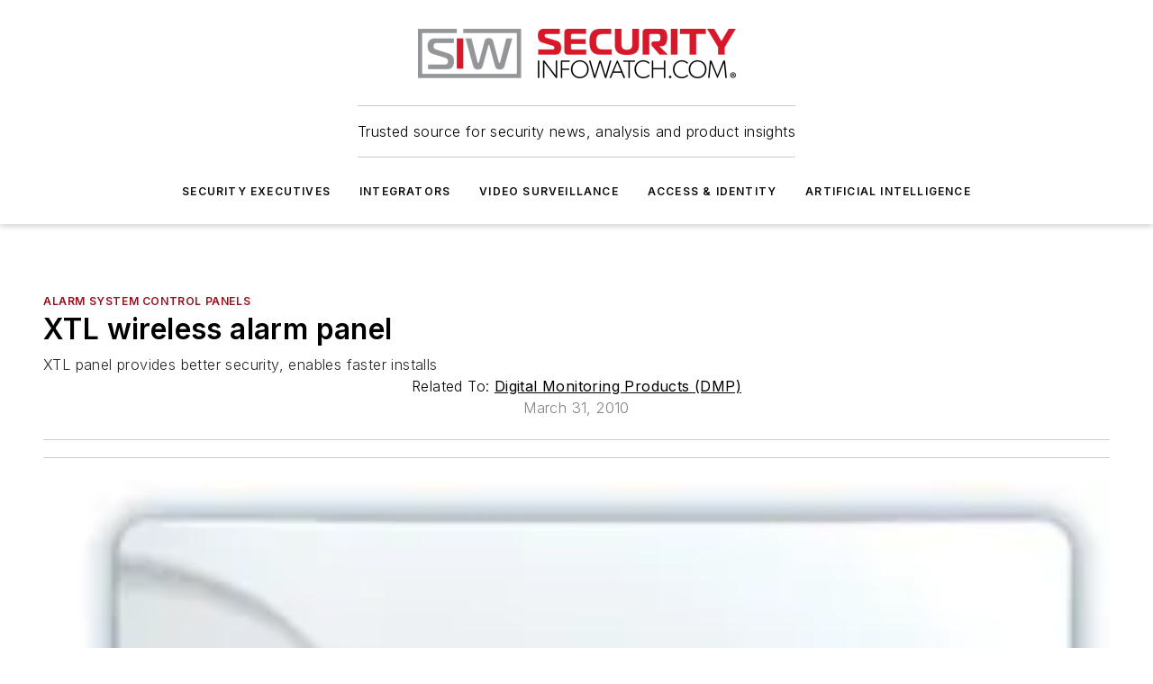

--- FILE ---
content_type: text/html;charset=utf-8
request_url: https://www.securityinfowatch.com/alarms-monitoring/alarm-systems-intrusion-detection/alarm-system-control-panels/product/10216985/digital-monitoring-products-dmp-xtl-wireless-alarm-panel
body_size: 73289
content:
<!DOCTYPE html><html  lang="en"><head><meta charset="utf-8"><meta name="viewport" content="width=device-width, initial-scale=1, shrink-to-fit=no"><script type="text/javascript" src="/ruxitagentjs_ICA7NVfqrux_10327251022105625.js" data-dtconfig="rid=RID_1003012969|rpid=-152490271|domain=securityinfowatch.com|reportUrl=/rb_bf25051xng|app=ea7c4b59f27d43eb|cuc=ll64881i|owasp=1|mel=100000|expw=1|featureHash=ICA7NVfqrux|dpvc=1|lastModification=1765214479370|tp=500,50,0|rdnt=1|uxrgce=1|srbbv=2|agentUri=/ruxitagentjs_ICA7NVfqrux_10327251022105625.js"></script><script type="importmap">{"imports":{"#entry":"/_nuxt/CxR92tmI.js"}}</script><title>XTL wireless alarm panel | Security Info Watch</title><link href="https://fonts.gstatic.com" rel="preconnect"><link href="https://cdn.cookielaw.org" rel="preconnect"><link href="https://picon.graphql.aspire-ebm.com" rel="preconnect"><style type="text/css">
            :root {
              --spacing-unit: 6px;
--spacing: 48px;
--color-line: #CDCDCD;
--color-primary-main: #97111d;
--color-primary-container: #d8d8d8;
--color-on-primary-container: #760d17;
--color-secondary-main: #929497;
--color-secondary-container: #f5f5f5;
--color-on-secondary-container: #252526;
--color-black: #0d0d0d;
--color-white: #ffffff;
--color-grey: #b2c3ce;
--color-light-grey: #e0e0e0;
--primary-font-family: Inter;
--site-max-width: 1300px;
            }
          </style><style>@media (max-width:760px){.mobile-hidden{display:none!important}}.admin-layout a{color:#3867a6}.admin-layout .vs__dropdown-toggle{background:#fff;border:1px solid #9da4b0}.ebm-layout{overflow-anchor:none;width:100%}</style><style>@media (max-width:760px){.mobile-hidden[data-v-45fa8452]{display:none!important}}.admin-layout a[data-v-45fa8452]{color:#3867a6}.admin-layout .vs__dropdown-toggle[data-v-45fa8452]{background:#fff;border:1px solid #9da4b0}.ebm-page[data-v-45fa8452]{display:flex;flex-direction:column;font-family:Arial}.ebm-page .hasToolbar[data-v-45fa8452]{max-width:calc(100% - 49px)}.ebm-page__layout[data-v-45fa8452]{z-index:2}.ebm-page__layout[data-v-45fa8452],.ebm-page__page[data-v-45fa8452]{flex:1;pointer-events:none;position:relative}.ebm-page__page[data-v-45fa8452]{display:flex;flex-direction:column;z-index:1}.ebm-page__main[data-v-45fa8452]{flex:1;margin:auto;width:100%}.ebm-page__content[data-v-45fa8452]{padding:0;pointer-events:all}@media (min-width:600px){.ebm-page__content[data-v-45fa8452]{padding:"0 10px"}}.ebm-page__reskin-background[data-v-45fa8452]{background-position:top;background-repeat:no-repeat;background-size:cover;height:100%;left:0;overflow:hidden;position:fixed;top:0;width:100%;z-index:0}.ebm-page__reskin-ad[data-v-45fa8452]{padding:1.5rem 0;position:relative;text-align:center;z-index:1}.ebm-page__siteskin-ad[data-v-45fa8452]{margin-top:24px;pointer-events:all;position:fixed;transition:all 125ms;z-index:100}.ebm-page__siteskin-ad__left[data-v-45fa8452]{right:50%}@media (max-width:1636px){.ebm-page__siteskin-ad__left[data-v-45fa8452]{display:none}}.ebm-page__siteskin-ad__right[data-v-45fa8452]{left:50%}@media (max-width:1636px){.ebm-page__siteskin-ad__right[data-v-45fa8452]{display:none}}.ebm-page .ebm-page__primary[data-v-45fa8452]{margin-top:0}.ebm-page .page-content-wrapper[data-v-45fa8452]{margin:auto;width:100%}.ebm-page .load-more[data-v-45fa8452]{padding:10px 0;pointer-events:all;text-align:center;width:100%}.ebm-page .load-more[data-v-45fa8452]>*{margin:auto;padding:0 5px}.ebm-page .load-more .label[data-v-45fa8452]{display:flex;flex-direction:row}.ebm-page .load-more .label[data-v-45fa8452]>*{margin:0 5px}.ebm-page .footer[data-v-45fa8452]{position:relative}.ebm-page .ebm-page__primary[data-v-45fa8452]{margin-top:calc(var(--spacing)/2)}.ebm-page .ebm-page__content[data-v-45fa8452]{display:flex;flex-direction:column;gap:var(--spacing);margin:0!important}.ebm-page .ebm-page__content[data-v-45fa8452]>*{position:relative}.ebm-page .ebm-page__content[data-v-45fa8452]>:after{background-color:var(--color-line);bottom:auto;bottom:calc(var(--spacing)*-.5*1);content:"";height:1px;left:0;position:absolute;right:0}.ebm-page .ebm-page__content[data-v-45fa8452]>:last-child:after{display:none}.ebm-page .page-content-wrapper[data-v-45fa8452]{display:flex;flex-direction:column;gap:var(--spacing);max-width:var(--site-max-width);padding:0 calc(var(--spacing)/2)}@media (min-width:800px){.ebm-page .page-content-wrapper[data-v-45fa8452]{padding:0 var(--spacing)}}.ebm-page .page-content-wrapper[data-v-45fa8452]>*{position:relative}.ebm-page .page-content-wrapper[data-v-45fa8452]>:after{background-color:var(--color-line);bottom:auto;bottom:calc(var(--spacing)*-.5*1);content:"";height:1px;left:0;position:absolute;right:0}.ebm-page .page-content-wrapper[data-v-45fa8452]>:last-child:after{display:none}.ebm-page .load-more[data-v-45fa8452]{padding:0}.ebm-page .secondary-pages .page-content-wrapper[data-v-45fa8452],.ebm-page.full-width .page-content-wrapper[data-v-45fa8452]{max-width:100%!important;padding:0!important}.ebm-page .secondary-pages .ebm-page__primary[data-v-45fa8452],.ebm-page.full-width .ebm-page__primary[data-v-45fa8452]{margin-top:0!important}@media print{.ebm-page__page[data-v-45fa8452]{display:block}}</style><style>@media (max-width:760px){.mobile-hidden[data-v-06639cce]{display:none!important}}.admin-layout a[data-v-06639cce]{color:#3867a6}.admin-layout .vs__dropdown-toggle[data-v-06639cce]{background:#fff;border:1px solid #9da4b0}#header-leaderboard-ad[data-v-06639cce]{align-items:center;display:flex;justify-content:center;padding:1rem}</style><style>html{scroll-padding-top:calc(var(--header-height) + 16px)}</style><style>@media (max-width:760px){.mobile-hidden[data-v-b96d99b2]{display:none!important}}.admin-layout a[data-v-b96d99b2]{color:#3867a6}.admin-layout .vs__dropdown-toggle[data-v-b96d99b2]{background:#fff;border:1px solid #9da4b0}header[data-v-b96d99b2]{bottom:0;margin:auto;position:sticky;top:0;transition:top .5s cubic-bezier(.645,.045,.355,1);z-index:50}header .reskin-ad[data-v-b96d99b2]{padding:1.5rem 0;text-align:center}.navbar[data-v-b96d99b2]{background-color:#fff;box-shadow:0 3px 6px #00000029;left:0;opacity:1;padding-bottom:2rem;padding-top:2rem;right:0}.navbar .content[data-v-b96d99b2]{margin:auto;max-width:var(--site-max-width);padding:0 calc(var(--spacing)/2)}@media (min-width:800px){.navbar .content[data-v-b96d99b2]{padding:0 var(--spacing)}}.top-navbar[data-v-b96d99b2]{align-items:center;display:flex;justify-content:space-between}@media (max-width:900px){.logo[data-v-b96d99b2]{flex-grow:1}.logo img[data-v-b96d99b2]{max-width:180px}}@media (max-width:450px){.logo img[data-v-b96d99b2]{max-width:140px}}@media (max-width:370px){.logo img[data-v-b96d99b2]{max-width:120px}}@media (max-width:350px){.logo img[data-v-b96d99b2]{max-width:100px}}.bottom-navbar[data-v-b96d99b2]{max-height:100px;overflow:visible;transition:all .15s cubic-bezier(.86,0,.07,1)}.bottom-navbar.hidden[data-v-b96d99b2]{max-height:0;overflow:hidden;transform:scale(0)}.actions[data-v-b96d99b2]{align-items:center;-moz-column-gap:.5rem;column-gap:.5rem;display:flex;flex-basis:0;flex-grow:1}@media (max-width:900px){.actions[data-v-b96d99b2]{flex-basis:auto;flex-grow:0}}.actions.left[data-v-b96d99b2]{justify-content:left}.actions.right[data-v-b96d99b2]{-moz-column-gap:0;column-gap:0;justify-content:right}.actions .login-container[data-v-b96d99b2]{display:flex;gap:16px}@media (max-width:900px){.actions .login-container[data-v-b96d99b2]{gap:8px}}@media (max-width:450px){.actions .login-container[data-v-b96d99b2]{gap:4px}}@media (max-width:900px){.search-icon[data-v-b96d99b2]{display:none}}.cta[data-v-b96d99b2]{border-bottom:1px solid var(--color-line);border-top:1px solid var(--color-line);margin:1.5rem auto auto;width:-moz-fit-content;width:fit-content}@media (max-width:900px){.cta[data-v-b96d99b2]{display:none}}.sub-menu[data-v-b96d99b2]{align-items:center;display:flex;justify-content:center;list-style:none;margin-top:1.5rem;padding:0;white-space:nowrap}@media (max-width:1000px){.sub-menu[data-v-b96d99b2]{display:none}}.sub-menu-item[data-v-b96d99b2]{margin-left:1rem;margin-right:1rem}.menu-item[data-v-b96d99b2],.sub-menu-link[data-v-b96d99b2]{color:var(--color-black);font-size:.75rem;font-weight:600;letter-spacing:.1em;text-transform:uppercase}.popover-menu[data-v-b96d99b2]{align-items:flex-start;background-color:#fff;box-shadow:0 3px 6px #00000029;display:flex;flex-direction:column;justify-content:left;padding:1.5rem;text-align:left;width:200px}.popover-menu .menu-item[data-v-b96d99b2]{align-items:center;display:flex;margin-bottom:1rem}.popover-menu .menu-item .icon[data-v-b96d99b2]{margin-right:1rem}</style><style>@media (max-width:760px){.mobile-hidden{display:none!important}}.admin-layout a{color:#3867a6}.admin-layout .vs__dropdown-toggle{background:#fff;border:1px solid #9da4b0}.ebm-icon{cursor:pointer}.ebm-icon .tooltip-wrapper{display:block}.ebm-icon.disabled{cursor:not-allowed}.ebm-icon.arrowUp{margin-top:3px}.ebm-icon.arrowDown{margin-top:-5px;transform:rotate(180deg)}.ebm-icon.loading{animation-duration:2s;animation-iteration-count:infinite;animation-name:spin;animation-timing-function:linear}.ebm-icon.label{align-items:center;display:flex;flex-direction:column;font-size:.8em;justify-content:center;padding:0 5px}@keyframes spin{0%{transform:rotate(0)}to{transform:rotate(1turn)}}.ebm-icon .icon,.ebm-icon svg{display:block}</style><style>@media (max-width:760px){.mobile-hidden{display:none!important}}.admin-layout a{color:#3867a6}.admin-layout .vs__dropdown-toggle{background:#fff;border:1px solid #9da4b0}.ebm-mega-menu{background-color:var(--color-black);color:#fff;container-type:inline-size;display:none;height:100%;left:0;opacity:0;overflow:auto;position:fixed;text-align:center;top:0;transition-behavior:allow-discrete;transition-duration:.3s;transition-property:overlay display opacity;width:100%}.ebm-mega-menu.cms-user-logged-in{left:49px;width:calc(100% - 49px)}.ebm-mega-menu.open{display:block;opacity:1}@starting-style{.ebm-mega-menu.open{opacity:0}}@container (max-width: 750px){.ebm-mega-menu .mega-menu-header{display:flex}}.ebm-mega-menu .mega-menu-header .icon{margin-left:30px;margin-top:40px;width:24px}.ebm-mega-menu .mega-menu-header .logo{height:35px;max-width:100%}@container (min-width: 750px){.ebm-mega-menu .mega-menu-header .logo{height:50px;margin-bottom:30px}}@container (max-width: 750px){.ebm-mega-menu .mega-menu-header .logo{margin-top:20px}.ebm-mega-menu .mega-menu-header .logo img{height:auto;margin-left:5px;max-width:140px}}.ebm-mega-menu .mega-menu-container{margin:auto}@container (min-width: 750px){.ebm-mega-menu .mega-menu-container{max-width:850px;width:100%}}.ebm-mega-menu .mega-menu-container .search-field{padding-bottom:50px}@container (max-width: 900px){.ebm-mega-menu .mega-menu-container .search-field{margin-left:calc(var(--spacing)/2);margin-right:calc(var(--spacing)/2)}}.ebm-mega-menu .mega-menu-container .nav-links{display:grid;gap:calc(var(--spacing)/2);grid-template-columns:1fr;position:relative}.ebm-mega-menu .mega-menu-container .nav-links:after{background-color:var(--color-line);bottom:auto;bottom:calc(var(--spacing)*-.5*1);content:"";height:1px;left:0;position:absolute;right:0}.ebm-mega-menu .mega-menu-container .nav-links:last-child:after{display:none}@container (max-width: 900px){.ebm-mega-menu .mega-menu-container .nav-links{margin-left:calc(var(--spacing)/2);margin-right:calc(var(--spacing)/2)}}@container (min-width: 750px){.ebm-mega-menu .mega-menu-container .nav-links{gap:calc(var(--spacing)*2);grid-template-columns:1fr 1fr 1fr;padding-bottom:var(--spacing)}}.ebm-mega-menu .mega-menu-container .nav-links .section{display:flex;flex-direction:column;font-weight:400;list-style:none;text-align:center}@container (max-width: 750px){.ebm-mega-menu .mega-menu-container .nav-links .section{gap:5px;padding-top:30px;position:relative}.ebm-mega-menu .mega-menu-container .nav-links .section:after{background-color:var(--color-line);bottom:auto;bottom:calc(var(--spacing)*-.5*1);content:"";height:1px;left:0;position:absolute;right:0}.ebm-mega-menu .mega-menu-container .nav-links .section:last-child:after{display:none}.ebm-mega-menu .mega-menu-container .nav-links .section:first-child{padding-top:15px}}@container (min-width: 750px){.ebm-mega-menu .mega-menu-container .nav-links .section{border-bottom:none;font-size:1.25rem;gap:16px;position:relative;text-align:left}.ebm-mega-menu .mega-menu-container .nav-links .section:after{background-color:var(--color-line);bottom:0;content:"";height:100%;left:auto;position:absolute;right:calc(var(--spacing)*-.5*2);top:0;width:1px}.ebm-mega-menu .mega-menu-container .nav-links .section:last-child:after{display:none}}.ebm-mega-menu .mega-menu-container .nav-links .section a{color:#fff}.ebm-mega-menu .mega-menu-container .nav-links .section .title{font-size:.75rem;font-weight:400;text-transform:uppercase}.ebm-mega-menu .mega-menu-container .affiliate-links{display:flex;justify-content:center;margin-top:var(--spacing);padding:calc(var(--spacing)*.5);position:relative}.ebm-mega-menu .mega-menu-container .affiliate-links:after{background-color:var(--color-line);bottom:auto;bottom:calc(var(--spacing)*-.5*1);content:"";height:1px;left:0;position:absolute;right:0}.ebm-mega-menu .mega-menu-container .affiliate-links:last-child:after{display:none}.ebm-mega-menu .mega-menu-container .affiliate-links .ebm-affiliated-brands-direction{flex-direction:column;gap:calc(var(--spacing)*.5)}.ebm-mega-menu .mega-menu-container .social-links{align-items:center;display:flex;flex-direction:column;font-size:.75rem;justify-content:center;margin-top:var(--spacing);padding:calc(var(--spacing)*.5);text-transform:uppercase}.ebm-mega-menu .mega-menu-container .social-links .socials{gap:16px;margin:16px 16px 24px}</style><style>@media (max-width:760px){.mobile-hidden{display:none!important}}.admin-layout a{color:#3867a6}.admin-layout .vs__dropdown-toggle{background:#fff;border:1px solid #9da4b0}.ebm-search-field{container-type:inline-size;position:relative}.ebm-search-field .input{padding:10px 0;position:relative;width:100%}.ebm-search-field .input .icon{bottom:0;height:24px;margin:auto;position:absolute;right:.5rem;top:0}.ebm-search-field .input .clear-icon{bottom:0;height:24px;margin:auto;position:absolute;right:2.5rem;top:0}.ebm-search-field .input input{background-color:var(--c4e26338);border:1px solid var(--7798abdd);border-radius:5px;color:var(--0c12ecfc);font-size:1em;padding:1rem 8px 1rem 20px;width:100%}.ebm-search-field .sponsor-container{align-items:center;display:flex;font-size:.5rem;gap:5px;height:24px;margin:auto;position:absolute;right:10%;top:20%}@container (max-width: 750px){.ebm-search-field .sponsor-container{justify-content:flex-end;padding:10px 15px 0 0;position:static}}.ebm-search-field input[type=search]::-webkit-search-cancel-button,.ebm-search-field input[type=search]::-webkit-search-decoration{-webkit-appearance:none;appearance:none}</style><style>@media (max-width:760px){.mobile-hidden[data-v-3823c912]{display:none!important}}.admin-layout a[data-v-3823c912]{color:#3867a6}.admin-layout .vs__dropdown-toggle[data-v-3823c912]{background:#fff;border:1px solid #9da4b0}.ebm-affiliated-brands[data-v-3823c912]{display:flex;flex-direction:row;font-size:.75rem}.ebm-affiliated-brands__label[data-v-3823c912]{display:block;padding:0 calc(var(--spacing)/2)}.ebm-affiliated-brands__links[data-v-3823c912]{display:flex;flex-direction:row;flex-wrap:wrap;justify-content:center}.ebm-affiliated-brands__links>div[data-v-3823c912]{padding:0 calc(var(--spacing)/4)}.ebm-affiliated-brands__links>div a[data-v-3823c912]{color:var(--link-color);font-weight:600}</style><style>@media (max-width:760px){.mobile-hidden[data-v-8e92f456]{display:none!important}}.admin-layout a[data-v-8e92f456]{color:#3867a6}.admin-layout .vs__dropdown-toggle[data-v-8e92f456]{background:#fff;border:1px solid #9da4b0}.ebm-socials[data-v-8e92f456]{display:flex;flex-wrap:wrap}.ebm-socials__icon[data-v-8e92f456]{cursor:pointer;margin-right:7px;text-decoration:none}.ebm-socials .text[data-v-8e92f456]{height:0;overflow:hidden;text-indent:-9999px}</style><style>@media (max-width:760px){.mobile-hidden{display:none!important}}.admin-layout a{color:#3867a6}.admin-layout .vs__dropdown-toggle{background:#fff;border:1px solid #9da4b0}.ebm-ad-target__outer{display:flex;height:auto;justify-content:center;max-width:100%;width:100%}.ebm-ad-target__inner{align-items:center;display:flex}.ebm-ad-target img{max-width:100%}.ebm-ad-target iframe{box-shadow:0 .125rem .25rem #00000013}</style><style>@media (max-width:760px){.mobile-hidden[data-v-4c12f864]{display:none!important}}.admin-layout a[data-v-4c12f864]{color:#3867a6}.admin-layout .vs__dropdown-toggle[data-v-4c12f864]{background:#fff;border:1px solid #9da4b0}#sticky-bottom-ad[data-v-4c12f864]{align-items:center;background:#000000bf;display:flex;justify-content:center;left:0;padding:8px;position:fixed;right:0;z-index:999}#sticky-bottom-ad .close-button[data-v-4c12f864]{background:none;border:0;color:#fff;cursor:pointer;font-weight:900;margin:8px;position:absolute;right:0;top:0}.slide-up-enter[data-v-4c12f864],.slide-up-leave-to[data-v-4c12f864]{opacity:0;transform:translateY(200px)}.slide-up-enter-active[data-v-4c12f864]{transition:all .25s ease-out}.slide-up-leave-active[data-v-4c12f864]{transition:all .25s ease-in}</style><style>@media (max-width:760px){.mobile-hidden[data-v-0622f0e1]{display:none!important}}.admin-layout a[data-v-0622f0e1]{color:#3867a6}.admin-layout .vs__dropdown-toggle[data-v-0622f0e1]{background:#fff;border:1px solid #9da4b0}.grid[data-v-0622f0e1]{container-type:inline-size;margin:auto}.grid .grid-row[data-v-0622f0e1]{position:relative}.grid .grid-row[data-v-0622f0e1]:after{background-color:var(--color-line);bottom:auto;bottom:calc(var(--spacing)*-.5*1);content:"";height:1px;left:0;position:absolute;right:0}.grid .grid-row.hide-bottom-border[data-v-0622f0e1]:after,.grid .grid-row[data-v-0622f0e1]:last-child:after{display:none}@container (width >= 750px){.grid .grid-row.mobile-only[data-v-0622f0e1]{display:none}}@container (width < 750px){.grid .grid-row.exclude-mobile[data-v-0622f0e1]{display:none}}</style><style>@media (max-width:760px){.mobile-hidden[data-v-840eddae]{display:none!important}}.admin-layout a[data-v-840eddae]{color:#3867a6}.admin-layout .vs__dropdown-toggle[data-v-840eddae]{background:#fff;border:1px solid #9da4b0}.web-row[data-v-840eddae]{container-type:inline-size}.web-row .row[data-v-840eddae]{--col-size:calc(50% - var(--spacing)*1/2);display:grid;padding-bottom:0ver;padding-top:0;width:100%}@media (min-width:750px){.web-row .row[data-v-840eddae]{padding-left:0;padding-right:0}}@media (min-width:500px){.web-row .row.restricted[data-v-840eddae]{margin:auto;max-width:66%}}.web-row .row .column-wrapper[data-v-840eddae]{display:flex;order:0;width:100%}.web-row .row.largest_first.layout1_2 .column-wrapper[data-v-840eddae]:nth-child(2),.web-row .row.largest_first.layout1_2_1 .column-wrapper[data-v-840eddae]:nth-child(2),.web-row .row.largest_first.layout1_3 .column-wrapper[data-v-840eddae]:nth-child(2){order:-1}@container (min-width: 750px){.web-row .row.layout1_1[data-v-840eddae]{display:grid;grid-template-columns:minmax(0,1fr) minmax(0,1fr)}.web-row .row.layout1_1 .column-wrapper[data-v-840eddae]{position:relative}.web-row .row.layout1_1 .column-wrapper[data-v-840eddae]:after{background-color:var(--color-line);bottom:0;content:"";height:100%;left:auto;position:absolute;right:calc(var(--spacing)*-.5*1);top:0;width:1px}.web-row .row.layout1_1 .column-wrapper[data-v-840eddae]:last-child:after{display:none}.web-row .row.layout1_2[data-v-840eddae]{display:grid;grid-template-columns:minmax(0,var(--col-size)) minmax(0,var(--col-size))}.web-row .row.layout1_2 .column-wrapper[data-v-840eddae]{position:relative}.web-row .row.layout1_2 .column-wrapper[data-v-840eddae]:after{background-color:var(--color-line);bottom:0;content:"";height:100%;left:auto;position:absolute;right:calc(var(--spacing)*-.5*1);top:0;width:1px}.web-row .row.layout1_2 .column-wrapper[data-v-840eddae]:last-child:after{display:none}.web-row .row.layout1_2 .column-wrapper[data-v-840eddae]:nth-child(2){order:0!important}}@container (min-width: 1050px){.web-row .row.layout1_2[data-v-840eddae]{--col-size:calc(33.33333% - var(--spacing)*2/3);grid-template-columns:var(--col-size) calc(var(--col-size)*2 + var(--spacing))}}@container (min-width: 750px){.web-row .row.layout2_1[data-v-840eddae]{display:grid;grid-template-columns:minmax(0,var(--col-size)) minmax(0,var(--col-size))}.web-row .row.layout2_1 .column-wrapper[data-v-840eddae]{position:relative}.web-row .row.layout2_1 .column-wrapper[data-v-840eddae]:after{background-color:var(--color-line);bottom:0;content:"";height:100%;left:auto;position:absolute;right:calc(var(--spacing)*-.5*1);top:0;width:1px}.web-row .row.layout2_1 .column-wrapper[data-v-840eddae]:last-child:after{display:none}}@container (min-width: 1050px){.web-row .row.layout2_1[data-v-840eddae]{--col-size:calc(33.33333% - var(--spacing)*2/3);grid-template-columns:calc(var(--col-size)*2 + var(--spacing)) var(--col-size)}}@container (min-width: 1100px){.web-row .row.layout1_1_1[data-v-840eddae]{--col-size:calc(33.33333% - var(--spacing)*2/3);display:grid;grid-template-columns:minmax(0,var(--col-size)) minmax(0,var(--col-size)) minmax(0,var(--col-size))}.web-row .row.layout1_1_1 .column-wrapper[data-v-840eddae]{position:relative}.web-row .row.layout1_1_1 .column-wrapper[data-v-840eddae]:after{background-color:var(--color-line);bottom:0;content:"";height:100%;left:auto;position:absolute;right:calc(var(--spacing)*-.5*1);top:0;width:1px}.web-row .row.layout1_1_1 .column-wrapper[data-v-840eddae]:last-child:after{display:none}}</style><style>@media (max-width:760px){.mobile-hidden{display:none!important}}.admin-layout a{color:#3867a6}.admin-layout .vs__dropdown-toggle{background:#fff;border:1px solid #9da4b0}.web-grid-title{align-items:center;container-type:inline-size;font-family:var(--primary-font-family);margin-bottom:calc(var(--spacing)/2);max-width:100%;width:100%}.web-grid-title .title{display:flex;flex:1 0 auto;font-size:1.9rem;font-weight:600;gap:var(--spacing-unit);letter-spacing:-.01em;line-height:40px;max-width:100%;overflow:hidden;text-overflow:ellipsis}.web-grid-title .title .grid-title-image-icon{height:23px;margin-top:8px}.web-grid-title.has-link .title{max-width:calc(100% - 100px)}.web-grid-title .divider{background-color:var(--color-line);height:1px;width:100%}.web-grid-title .view-more{color:var(--color-primary-main);cursor:primary;flex:0 1 auto;font-size:.75rem;font-weight:600;letter-spacing:.05em;line-height:18px;text-transform:uppercase;white-space:nowrap}@container (max-width: 500px){.web-grid-title .view-more{display:none}}.web-grid-title.primary{display:flex;gap:5px}.web-grid-title.primary .topbar,.web-grid-title.secondary .divider,.web-grid-title.secondary .view-more{display:none}.web-grid-title.secondary .topbar{background-color:var(--color-primary-main);height:8px;margin-bottom:calc(var(--spacing)/3);width:80px}</style><style>@media (max-width:760px){.mobile-hidden[data-v-2e2a3563]{display:none!important}}.admin-layout a[data-v-2e2a3563]{color:#3867a6}.admin-layout .vs__dropdown-toggle[data-v-2e2a3563]{background:#fff;border:1px solid #9da4b0}.column[data-v-2e2a3563]{align-items:stretch;display:flex;flex-wrap:wrap;height:100%;position:relative}.column[data-v-2e2a3563],.column .standard-blocks[data-v-2e2a3563],.column .sticky-blocks[data-v-2e2a3563]{width:100%}.column.block-align-center[data-v-2e2a3563]{align-items:center;justify-content:center}.column.block-align-top[data-v-2e2a3563]{align-items:top;flex-direction:column}.column.block-align-sticky[data-v-2e2a3563]{align-items:start;display:block;justify-content:center}.column.block-align-equalize[data-v-2e2a3563]{align-items:stretch}.column .sticky-blocks.has-standard[data-v-2e2a3563]{margin-top:var(--spacing)}.column .block-wrapper[data-v-2e2a3563]{max-width:100%;position:relative}.column .block-wrapper[data-v-2e2a3563]:after{background-color:var(--color-line);bottom:auto;bottom:calc(var(--spacing)*-.5*1);content:"";height:1px;left:0;position:absolute;right:0}.column .block-wrapper.hide-bottom-border[data-v-2e2a3563]:after,.column .block-wrapper[data-v-2e2a3563]:last-child:after,.column .standard-blocks:not(.has-sticky) .block-wrapper[data-v-2e2a3563]:last-child:after,.column .sticky-blocks .block-wrapper[data-v-2e2a3563]:last-child:after{display:none}@media print{.column[data-v-2e2a3563]{height:auto}}</style><style>@media (max-width:760px){.mobile-hidden[data-v-a4efc542]{display:none!important}}.admin-layout a[data-v-a4efc542]{color:#3867a6}.admin-layout .vs__dropdown-toggle[data-v-a4efc542]{background:#fff;border:1px solid #9da4b0}.block[data-v-a4efc542]{display:flex;flex-direction:column;overflow:visible;width:100%}.block .block-title[data-v-a4efc542]{margin-bottom:calc(var(--spacing)/2)}.block .above-cta[data-v-a4efc542]{height:100%}.block .title[data-v-a4efc542]{font-size:1rem;line-height:1rem;text-transform:uppercase}.block .title a[data-v-a4efc542]{color:inherit;text-decoration:none}.block .title a[data-v-a4efc542]:hover{text-decoration:underline}.block .title template[data-v-a4efc542]{display:inline-block}.block .content[data-v-a4efc542]{display:flex;width:100%}.block .cta[data-v-a4efc542]{align-items:center;display:flex;flex-direction:column;font-size:1rem;gap:calc(var(--spacing)/2);justify-content:space-between}@container (width > 500px){.block .cta[data-v-a4efc542]{flex-direction:row}}</style><style>@media (max-width:760px){.mobile-hidden[data-v-3dec0756]{display:none!important}}.admin-layout a[data-v-3dec0756]{color:#3867a6}.admin-layout .vs__dropdown-toggle[data-v-3dec0756]{background:#fff;border:1px solid #9da4b0}.ebm-button-wrapper[data-v-3dec0756]{display:inline-block}.ebm-button-wrapper .ebm-button[data-v-3dec0756]{border:1px solid;border-radius:.1rem;cursor:pointer;display:block;font-weight:600;outline:none;text-transform:uppercase;width:100%}.ebm-button-wrapper .ebm-button .content[data-v-3dec0756]{align-items:center;display:flex;gap:var(--spacing-unit);justify-content:center}.ebm-button-wrapper .ebm-button .content.icon-right[data-v-3dec0756]{flex-direction:row-reverse}.ebm-button-wrapper .ebm-button[data-v-3dec0756]:focus,.ebm-button-wrapper .ebm-button[data-v-3dec0756]:hover{box-shadow:0 0 .1rem #3e5d8580;filter:contrast(125%)}.ebm-button-wrapper .ebm-button[data-v-3dec0756]:active{box-shadow:0 0 .3rem #1c417280}.ebm-button-wrapper .ebm-button[data-v-3dec0756]:active:after{height:200px;width:200px}.ebm-button-wrapper .ebm-button--small[data-v-3dec0756]{font-size:.75rem;padding:.2rem .4rem}.ebm-button-wrapper .ebm-button--medium[data-v-3dec0756]{font-size:.75rem;padding:.3rem .6rem}.ebm-button-wrapper .ebm-button--large[data-v-3dec0756]{font-size:.75rem;line-height:1.25rem;padding:.5rem 1rem}@media (max-width:450px){.ebm-button-wrapper .ebm-button--large[data-v-3dec0756]{padding:.5rem}}.ebm-button-wrapper .ebm-button--fullWidth[data-v-3dec0756]{font-size:1.15rem;margin:0 auto;padding:.5rem 1rem;width:100%}.ebm-button-wrapper.primary .ebm-button[data-v-3dec0756],.ebm-button-wrapper.solid .ebm-button[data-v-3dec0756]{background-color:var(--button-accent-color);border-color:var(--button-accent-color);color:var(--button-text-color)}.ebm-button-wrapper.primary .ebm-button[data-v-3dec0756]:hover,.ebm-button-wrapper.solid .ebm-button[data-v-3dec0756]:hover{text-decoration:underline}.ebm-button-wrapper.hollow .ebm-button[data-v-3dec0756]{background-color:transparent;background-color:#fff;border:1px solid var(--button-accent-color);color:var(--button-accent-color)}.ebm-button-wrapper.hollow .ebm-button[data-v-3dec0756]:hover{text-decoration:underline}.ebm-button-wrapper.borderless .ebm-button[data-v-3dec0756]{background-color:transparent;border-color:transparent;color:var(--button-accent-color)}.ebm-button-wrapper.borderless .ebm-button[data-v-3dec0756]:hover{background-color:var(--button-accent-color);color:#fff;text-decoration:underline}.ebm-button-wrapper .ebm-button[data-v-3dec0756]{transition:all .15s ease-in-out}</style><style>@media (max-width:760px){.mobile-hidden{display:none!important}}.admin-layout a{color:#3867a6}.admin-layout .vs__dropdown-toggle{background:#fff;border:1px solid #9da4b0}.web-footer-new{display:flex;font-size:1rem;font-weight:400;justify-content:center;padding-bottom:calc(var(--spacing)/2);pointer-events:all;width:100%}.web-footer-new a{color:var(--link-color)}.web-footer-new .container{display:flex;justify-content:center;width:100%}.web-footer-new .container .container-wrapper{display:flex;flex-direction:column;gap:var(--spacing);width:100%}@media (min-width:800px){.web-footer-new .container{flex-direction:row}}.web-footer-new .container .row{position:relative;width:100%}.web-footer-new .container .row:after{background-color:var(--color-line);bottom:auto;bottom:calc(var(--spacing)*-.5*1);content:"";height:1px;left:0;position:absolute;right:0}.web-footer-new .container .row:last-child:after{display:none}.web-footer-new .container .row.full-width{justify-items:center}.web-footer-new .container .column-wrapper{display:grid;gap:var(--spacing);grid-template-columns:1fr}.web-footer-new .container .column-wrapper.full-width{max-width:var(--site-max-width)!important;padding:0 calc(var(--spacing)*1.5);width:100%}.web-footer-new .container .column-wrapper .col{align-items:center;display:flex;flex-direction:column;gap:calc(var(--spacing)/4);justify-content:center;margin:0 auto;max-width:80%;position:relative;text-align:center}.web-footer-new .container .column-wrapper .col:after{background-color:var(--color-line);bottom:auto;bottom:calc(var(--spacing)*-.5*1);content:"";height:1px;left:0;position:absolute;right:0}.web-footer-new .container .column-wrapper .col:last-child:after{display:none}.web-footer-new .container .column-wrapper .col.valign-middle{align-self:center}@media (min-width:800px){.web-footer-new .container .column-wrapper{align-items:start;gap:var(--spacing)}.web-footer-new .container .column-wrapper.cols1_1_1{grid-template-columns:1fr 1fr 1fr}.web-footer-new .container .column-wrapper.cols1_1{grid-template-columns:1fr 1fr}.web-footer-new .container .column-wrapper .col{align-items:start;max-width:100%;position:relative;text-align:left}.web-footer-new .container .column-wrapper .col:after{background-color:var(--color-line);bottom:0;content:"";height:100%;left:auto;position:absolute;right:calc(var(--spacing)*-.5*1);top:0;width:1px}.web-footer-new .container .column-wrapper .col:last-child:after{display:none}}.web-footer-new .corporatelogo{align-self:center;filter:brightness(0);height:auto;margin-right:var(--spacing-unit);width:100px}.web-footer-new .menu-copyright{align-items:center;display:flex;flex-direction:column;gap:calc(var(--spacing)/2)}.web-footer-new .menu-copyright.full-width{max-width:var(--site-max-width);padding:0 calc(var(--spacing)*1.5);width:100%}.web-footer-new .menu-copyright .links{display:flex;font-size:.75rem;gap:calc(var(--spacing)/4);list-style:none;margin:0;padding:0}.web-footer-new .menu-copyright .copyright{display:flex;flex-direction:row;flex-wrap:wrap;font-size:.8em;justify-content:center}@media (min-width:800px){.web-footer-new .menu-copyright{flex-direction:row;justify-content:space-between}}.web-footer-new .blocktitle{color:#000;font-size:1.1rem;font-weight:600;width:100%}.web-footer-new .web-affiliated-brands-direction{flex-direction:column}@media (min-width:800px){.web-footer-new .web-affiliated-brands-direction{flex-direction:row}}</style><style>@media (max-width:760px){.mobile-hidden{display:none!important}}.admin-layout a{color:#3867a6}.admin-layout .vs__dropdown-toggle{background:#fff;border:1px solid #9da4b0}.ebm-web-subscribe-wrapper{display:flex;flex-direction:column;height:100%;overflow:auto}.ebm-web-subscribe-content{height:100%;overflow:auto;padding:calc(var(--spacing)*.5) var(--spacing)}@container (max-width: 750px){.ebm-web-subscribe-content{padding-bottom:100%}}.ebm-web-subscribe-content .web-subscribe-header .web-subscribe-title{align-items:center;display:flex;gap:var(--spacing);justify-content:space-between;line-height:normal}.ebm-web-subscribe-content .web-subscribe-header .web-subscribe-title .close-button{align-items:center;cursor:pointer;display:flex;font-size:.75rem;font-weight:600;text-transform:uppercase}.ebm-web-subscribe-content .web-subscribe-header .web-subscribe-subtext{padding-bottom:var(--spacing)}.ebm-web-subscribe-content .web-subscribe-header .newsletter-items{display:grid;gap:10px;grid-template-columns:1fr 1fr}@container (max-width: 750px){.ebm-web-subscribe-content .web-subscribe-header .newsletter-items{grid-template-columns:1fr}}.ebm-web-subscribe-content .web-subscribe-header .newsletter-items .newsletter-item{border:1px solid var(--color-line);display:flex;flex-direction:row;flex-direction:column;gap:1rem;padding:1rem}.ebm-web-subscribe-content .web-subscribe-header .newsletter-items .newsletter-item .newsletter-title{display:flex;font-size:1.25rem;font-weight:600;justify-content:space-between;letter-spacing:-.01em;line-height:25px}.ebm-web-subscribe-content .web-subscribe-header .newsletter-items .newsletter-item .newsletter-description{font-size:1rem;font-weight:400;letter-spacing:.0125em;line-height:24px}.web-subscribe-footer{background-color:#fff;box-shadow:0 4px 16px #00000040;width:100%}.web-subscribe-footer .subscribe-footer-wrapper{padding:var(--spacing)!important}.web-subscribe-footer .subscribe-footer-wrapper .user-info-container{align-items:center;display:flex;justify-content:space-between;padding-bottom:calc(var(--spacing)*.5)}.web-subscribe-footer .subscribe-footer-wrapper .user-info-container .nl-user-info{align-items:center;display:flex;gap:10px}.web-subscribe-footer .subscribe-footer-wrapper .subscribe-login-container .nl-selected{font-size:1.25rem;font-weight:600;margin-bottom:10px}.web-subscribe-footer .subscribe-footer-wrapper .subscribe-login-container .form-fields-setup{display:flex;gap:calc(var(--spacing)*.125);padding-top:calc(var(--spacing)*.5)}@container (max-width: 1050px){.web-subscribe-footer .subscribe-footer-wrapper .subscribe-login-container .form-fields-setup{display:block}}.web-subscribe-footer .subscribe-footer-wrapper .subscribe-login-container .form-fields-setup .web-form-fields{z-index:100}.web-subscribe-footer .subscribe-footer-wrapper .subscribe-login-container .form-fields-setup .web-form-fields .field-label{font-size:.75rem}.web-subscribe-footer .subscribe-footer-wrapper .subscribe-login-container .form-fields-setup .form{display:flex;gap:calc(var(--spacing)*.125)}@container (max-width: 750px){.web-subscribe-footer .subscribe-footer-wrapper .subscribe-login-container .form-fields-setup .form{flex-direction:column;padding-bottom:calc(var(--spacing)*.5)}}.web-subscribe-footer .subscribe-footer-wrapper .subscribe-login-container .form-fields-setup .form .vs__dropdown-menu{max-height:8rem}@container (max-width: 750px){.web-subscribe-footer .subscribe-footer-wrapper .subscribe-login-container .form-fields-setup .form .vs__dropdown-menu{max-height:4rem}}.web-subscribe-footer .subscribe-footer-wrapper .subscribe-login-container .form-fields-setup .subscribe-button{margin-top:calc(var(--spacing)*.5);width:20%}@container (max-width: 1050px){.web-subscribe-footer .subscribe-footer-wrapper .subscribe-login-container .form-fields-setup .subscribe-button{width:100%}}.web-subscribe-footer .subscribe-footer-wrapper .subscribe-login-container .form-fields-setup .subscribe-button .ebm-button{height:3rem}.web-subscribe-footer .subscribe-footer-wrapper .subscribe-login-container .compliance-field{font-size:.75rem;line-height:18px;z-index:-1}.web-subscribe-footer .subscribe-footer-wrapper a{color:#000;text-decoration:underline}.web-subscribe-footer .subscribe-footer-wrapper .subscribe-consent{font-size:.75rem;letter-spacing:.025em;line-height:18px;padding:5px 0}.web-subscribe-footer .subscribe-footer-wrapper .account-check{padding-top:calc(var(--spacing)*.25)}</style><style>@media (max-width:760px){.mobile-hidden{display:none!important}}.admin-layout a{color:#3867a6}.admin-layout .vs__dropdown-toggle{background:#fff;border:1px solid #9da4b0}.ebm-web-pane{container-type:inline-size;height:100%;pointer-events:all;position:fixed;right:0;top:0;width:100%;z-index:100}.ebm-web-pane.hidden{pointer-events:none}.ebm-web-pane.hidden .web-pane-mask{opacity:0}.ebm-web-pane.hidden .contents{max-width:0}.ebm-web-pane .web-pane-mask{background-color:#000;display:table;height:100%;opacity:.8;padding:16px;transition:all .3s ease;width:100%}.ebm-web-pane .contents{background-color:#fff;bottom:0;max-width:1072px;position:absolute;right:0;top:0;transition:all .3s ease;width:100%}.ebm-web-pane .contents.cms-user-logged-in{width:calc(100% - 49px)}.ebm-web-pane .contents .close-icon{cursor:pointer;display:flex;justify-content:flex-end;margin:10px}</style><style>@media (max-width:760px){.mobile-hidden{display:none!important}}.admin-layout a{color:#3867a6}.admin-layout .vs__dropdown-toggle{background:#fff;border:1px solid #9da4b0}.gam-slot-builder{min-width:300px;width:100%}.gam-slot-builder iframe{max-width:100%;overflow:hidden}</style><style>@media (max-width:760px){.mobile-hidden{display:none!important}}.admin-layout a{color:#3867a6}.admin-layout .vs__dropdown-toggle{background:#fff;border:1px solid #9da4b0}.web-content-title-new{display:flex;flex-direction:column;gap:calc(var(--spacing));width:100%}.web-content-title-new>*{position:relative}.web-content-title-new>:after{background-color:var(--color-line);bottom:auto;bottom:calc(var(--spacing)*-.5*1);content:"";height:1px;left:0;position:absolute;right:0}.web-content-title-new>:last-child:after{display:none}.web-content-title-new .above-line{container-type:inline-size;display:flex;flex-direction:column;gap:calc(var(--spacing)/2)}.web-content-title-new .above-line .section-wrapper{display:flex;gap:calc(var(--spacing)/4)}.web-content-title-new .above-line .section-wrapper.center{margin-left:auto;margin-right:auto}.web-content-title-new .above-line .sponsored-label{color:var(--color-primary-main);font-size:.75rem;font-weight:600;letter-spacing:.05rem;text-transform:uppercase}.web-content-title-new .above-line .section{font-size:.75rem;font-weight:600;letter-spacing:.05em;text-transform:uppercase}.web-content-title-new .above-line .event-info{display:flex;flex-direction:column;font-size:.9rem;gap:calc(var(--spacing)/2)}.web-content-title-new .above-line .event-info .column{display:flex;flex-direction:column;font-size:.9rem;gap:calc(var(--spacing)/4);width:100%}.web-content-title-new .above-line .event-info .column .content{display:flex;gap:calc(var(--spacing)/4)}.web-content-title-new .above-line .event-info .column label{flex:0 0 80px;font-weight:600}.web-content-title-new .above-line .event-info>*{position:relative}.web-content-title-new .above-line .event-info>:after{background-color:var(--color-line);bottom:0;content:"";height:100%;left:auto;position:absolute;right:calc(var(--spacing)*-.5*1);top:0;width:1px}.web-content-title-new .above-line .event-info>:last-child:after{display:none}@container (min-width: 600px){.web-content-title-new .above-line .event-info{align-items:center;flex-direction:row;gap:calc(var(--spacing))}.web-content-title-new .above-line .event-info>*{position:relative}.web-content-title-new .above-line .event-info>:after{background-color:var(--color-line);bottom:0;content:"";height:100%;left:auto;position:absolute;right:calc(var(--spacing)*-.5*1);top:0;width:1px}.web-content-title-new .above-line .event-info>:last-child:after{display:none}.web-content-title-new .above-line .event-info .event-location{display:block}}.web-content-title-new .above-line .title-text{font-size:2rem;line-height:1.2}@container (width > 500px){.web-content-title-new .above-line .title-text{font-size:2.75rem}}.web-content-title-new .above-line .author-row{align-items:center;display:flex;flex-direction:column;gap:calc(var(--spacing)/3);justify-content:center}.web-content-title-new .above-line .author-row .all-authors{display:flex;gap:calc(var(--spacing)/3)}.web-content-title-new .above-line .author-row .date-read-time{align-items:center;display:flex;gap:calc(var(--spacing)/3)}.web-content-title-new .above-line .author-row .dot{align-items:center;grid-area:dot}.web-content-title-new .above-line .author-row .dot:after{background-color:#000;content:"";display:block;height:4px;width:4px}.web-content-title-new .above-line .author-row .dot.first{display:none}.web-content-title-new .above-line .author-row .date{grid-area:date}.web-content-title-new .above-line .author-row .read-time{grid-area:read-time}.web-content-title-new .above-line .author-row .date,.web-content-title-new .above-line .author-row .duration,.web-content-title-new .above-line .author-row .read-time{color:#000;opacity:.5}@container (width > 500px){.web-content-title-new .above-line .author-row{flex-direction:row}.web-content-title-new .above-line .author-row .dot.first{display:block}}@container (width > 700px){.web-content-title-new .above-line .author-row{justify-content:flex-start}}.web-content-title-new .above-line .teaser-text{color:#222;font-size:16px;padding-top:8px}@container (width > 500px){.web-content-title-new .above-line .teaser-text{font-size:17px}}@container (width > 700px){.web-content-title-new .above-line .teaser-text{font-size:18px}}@container (width > 1000px){.web-content-title-new .above-line .teaser-text{font-size:19px}}.web-content-title-new .above-line .podcast-series{align-items:center;color:var(--color-primary-main);display:flex;font-size:.85rem;font-weight:500;gap:6px;text-transform:uppercase}.web-content-title-new .below-line{align-items:center;display:flex;justify-content:space-between;width:100%}.web-content-title-new .below-line .print-favorite{display:flex;gap:calc(var(--spacing)/3);justify-content:flex-end}.web-content-title-new .image-wrapper{flex:1 0 auto;width:100%}.web-content-title-new .comment-count{align-items:center;cursor:pointer;display:flex;padding-left:8px}.web-content-title-new .comment-count .viafoura{align-items:center;background-color:transparent!important;display:flex;font-size:16px;font-weight:inherit;padding-left:4px}.web-content-title-new .event-location p{margin:0}.web-content-title-new .highlights h2{margin-bottom:24px}.web-content-title-new .highlights .text{font-size:18px}.web-content-title-new .highlights .text li{margin-bottom:16px}.web-content-title-new .highlights .text li:last-child{margin-bottom:0}.web-content-title-new .author-contributor,.web-content-title-new .company-link{color:#000;display:flex;flex-wrap:wrap}.web-content-title-new .author-contributor a,.web-content-title-new .company-link a{color:inherit!important;font-size:1rem;text-decoration:underline}.web-content-title-new .author-contributor .author{display:flex}.web-content-title-new.center{text-align:center}.web-content-title-new.center .breadcrumb{display:flex;justify-content:center}.web-content-title-new.center .author-row{justify-content:center}</style><style>@media (max-width:760px){.mobile-hidden[data-v-e69042fe]{display:none!important}}.admin-layout a[data-v-e69042fe]{color:#3867a6}.admin-layout .vs__dropdown-toggle[data-v-e69042fe]{background:#fff;border:1px solid #9da4b0}.ebm-share-list[data-v-e69042fe]{display:flex;gap:calc(var(--spacing)/3);list-style:none;overflow:hidden;padding:0;transition:.3s;width:100%}.ebm-share-list li[data-v-e69042fe]{margin:0;padding:0}.ebm-share-item[data-v-e69042fe]{border-radius:4px;cursor:pointer;margin:2px}</style><style>@media (max-width:760px){.mobile-hidden{display:none!important}}.admin-layout a{color:#3867a6}.admin-layout .vs__dropdown-toggle{background:#fff;border:1px solid #9da4b0}.ebm-content-teaser-image .view-gallery-btn{margin-top:8px}.ebm-content-teaser-image__link{cursor:pointer}.ebm-content-teaser-image__small{cursor:zoom-in}.ebm-content-teaser-image__large{align-items:center;background-color:#000c;cursor:zoom-out;display:flex;height:100%;left:0;padding:0 50px;position:fixed;top:0;transition:.3s;width:100%;z-index:50001}.ebm-content-teaser-image__large .large-image-wrapper{display:grid;height:90%;max-height:90vh}.ebm-content-teaser-image__large .large-image-wrapper>div{background-color:#fff;margin:auto;max-height:calc(90vh - 45px);max-width:100%;position:relative;text-align:center}.ebm-content-teaser-image__large .large-image-wrapper>div img{border:5px solid #fff;border-bottom:none;margin:auto auto -5px;max-height:calc(90vh - 45px);max-width:100%}.ebm-content-teaser-image__large .large-image-wrapper>div .caption{background-color:#fff;border:5px solid #fff;font-size:.85em;max-width:100%;padding:5px;text-align:center;width:100%}.ebm-content-teaser-image__large .large-image-wrapper>div .credit{position:absolute;right:10px;top:10px}.ebm-content-teaser-image__large .arrow-icon{background-color:transparent;height:36px;width:36px}.ebm-content-teaser-image .thumbnails{align-items:center;display:flex;flex-wrap:wrap;gap:20px;justify-content:center;padding:10px}.ebm-content-teaser-image .thumbnails .thumbnail{border:1px solid transparent;cursor:pointer;max-width:200px;min-width:100px}.ebm-content-teaser-image .thumbnails .thumbnail:hover{border:1px solid #000}</style><style>@media (max-width:760px){.mobile-hidden{display:none!important}}.admin-layout a{color:#3867a6}.admin-layout .vs__dropdown-toggle{background:#fff;border:1px solid #9da4b0}.web-image{max-width:100%;width:100%}.web-image .ebm-image-wrapper{margin:0;max-width:100%;position:relative;width:100%}.web-image .ebm-image-wrapper .ebm-image{display:block;max-width:100%;width:100%}.web-image .ebm-image-wrapper .ebm-image:not(.native) img{width:100%}.web-image .ebm-image-wrapper .ebm-image img{display:block;height:auto;margin:auto;max-width:100%}.web-image .ebm-image.video-type:after{background-image:url([data-uri]);background-size:contain;content:"";filter:brightness(0) invert(1) drop-shadow(2px 2px 2px rgba(0,0,0,.5));height:50px;left:50%;opacity:.6;position:absolute;top:50%;transform:translate(-50%,-50%);width:50px}.web-image .ebm-icon-wrapper{background-color:#0000004d;border-radius:4px;z-index:3}.web-image .ebm-icon{color:inherit;margin:1px 2px}.web-image .ebm-image-caption{font-size:.85rem;line-height:1.5;margin:auto}.web-image .ebm-image-caption p:first-child{margin-top:0}.web-image .ebm-image-caption p:last-child{margin-bottom:0}</style><style>@media (max-width:760px){.mobile-hidden{display:none!important}}.admin-layout a{color:#3867a6}.admin-layout .vs__dropdown-toggle{background:#fff;border:1px solid #9da4b0}.body-block{flex:"1";max-width:100%;width:100%}.body-block .body-content{display:flex;flex-direction:column;gap:calc(var(--spacing)/2);width:100%}.body-block .gate{background:var(--color-secondary-container);border:1px solid var(--color-line);padding:calc(var(--spacing)/2)}.body-block .below-body{border-top:1px solid var(--color-line)}.body-block .below-body .contributors{display:flex;gap:4px;padding-top:calc(var(--spacing)/4)}.body-block .below-body .contributors .contributor{display:flex}.body-block .below-body .ai-attribution{font-size:14px;padding-top:calc(var(--spacing)/4)}.body-block .podcast-player{background-color:var(--color-secondary-container);border:1px solid var(--color-line);border-radius:4px;margin-left:auto!important;margin-right:auto!important;text-align:center;width:100%}.body-block .podcast-player iframe{border:0;width:100%}.body-block .podcast-player .buttons{display:flex;justify-content:center}</style><style>@media (max-width:760px){.mobile-hidden{display:none!important}}.admin-layout a{color:#3867a6}.admin-layout .vs__dropdown-toggle{background:#fff;border:1px solid #9da4b0}.web-body-blocks{--margin:calc(var(--spacing)/2);display:flex;flex-direction:column;gap:15px;max-width:100%;width:100%}.web-body-blocks a{text-decoration:underline}.web-body-blocks .block{container-type:inline-size;font-family:var(--secondary-font);max-width:100%;width:100%}.web-body-blocks .block a{color:var(--link-color)}.web-body-blocks .block .block-title{margin-bottom:calc(var(--spacing)/2)}.web-body-blocks .text{color:inherit;letter-spacing:inherit;margin:auto;max-width:100%}.web-body-blocks img{max-width:100%}.web-body-blocks .iframe{border:0;margin-left:auto!important;margin-right:auto!important;width:100%}.web-body-blocks .facebook .embed,.web-body-blocks .instagram .embed,.web-body-blocks .twitter .embed{max-width:500px}.web-body-blocks .bc-reco-wrapper{padding:calc(var(--spacing)/2)}.web-body-blocks .bc-reco-wrapper .bc-heading{border-bottom:1px solid var(--color-grey);margin-top:0;padding-bottom:calc(var(--spacing)/2);padding-top:0}.web-body-blocks .embed{margin:auto;width:100%}@container (width > 550px){.web-body-blocks .embed.above,.web-body-blocks .embed.below,.web-body-blocks .embed.center,.web-body-blocks .embed.left,.web-body-blocks .embed.right{max-width:calc(50% - var(--margin))}.web-body-blocks .embed.above.small,.web-body-blocks .embed.below.small,.web-body-blocks .embed.center.small,.web-body-blocks .embed.left.small,.web-body-blocks .embed.right.small{max-width:calc(33% - var(--margin))}.web-body-blocks .embed.above.large,.web-body-blocks .embed.below.large,.web-body-blocks .embed.center.large,.web-body-blocks .embed.left.large,.web-body-blocks .embed.right.large{max-width:calc(66% - var(--margin))}.web-body-blocks .embed.above{margin-bottom:var(--margin)}.web-body-blocks .embed.below{margin-top:var(--margin)}.web-body-blocks .embed.left{float:left;margin-right:var(--margin)}.web-body-blocks .embed.right{float:right;margin-left:var(--margin)}}.web-body-blocks .embed.center{clear:both}.web-body-blocks .embed.native{max-width:auto;width:auto}.web-body-blocks .embed.fullWidth{max-width:100%;width:100%}.web-body-blocks .video{margin-top:15px}</style><style>@media (max-width:760px){.mobile-hidden{display:none!important}}.admin-layout a{color:#3867a6}.admin-layout .vs__dropdown-toggle{background:#fff;border:1px solid #9da4b0}.web-html{letter-spacing:inherit;margin:auto;max-width:100%}.web-html .html p:first-child{margin-top:0}.web-html h1,.web-html h2,.web-html h3,.web-html h4,.web-html h5,.web-html h6{margin:revert}.web-html .embedded-image{max-width:40%;width:100%}.web-html .embedded-image img{width:100%}.web-html .left{margin:0 auto 0 0}.web-html .left-wrap{clear:both;float:left;margin:0 1rem 1rem 0}.web-html .right{margin:0 0 0 auto}.web-html .right-wrap{clear:both;float:right;margin:0 0 1rem 1rem}.web-html pre{background-color:#f5f5f5d9;font-family:Courier New,Courier,monospace;padding:4px 8px}.web-html .preview-overlay{background:linear-gradient(180deg,#fff0,#fff);height:125px;margin-bottom:-25px;margin-top:-125px;position:relative;width:100%}.web-html blockquote{background-color:#f8f9fa;border-left:8px solid #dee2e6;line-height:1.5;overflow:hidden;padding:1.5rem}.web-html .pullquote{color:#7c7b7b;float:right;font-size:1.3em;margin:6px 0 6px 12px;max-width:50%;padding:12px 0 12px 12px;position:relative;width:50%}.web-html p:last-of-type{margin-bottom:0}.web-html a{cursor:pointer}</style><style>@media (max-width:760px){.mobile-hidden{display:none!important}}.admin-layout a{color:#3867a6}.admin-layout .vs__dropdown-toggle{background:#fff;border:1px solid #9da4b0}.ebm-ad__embed{clear:both}.ebm-ad__embed>div{border-bottom:1px solid #e0e0e0!important;border-top:1px solid #e0e0e0!important;display:block!important;height:inherit!important;padding:5px 0;text-align:center;width:inherit!important;z-index:1}.ebm-ad__embed>div:before{color:#aaa;content:"ADVERTISEMENT";display:block;font:400 10px/10px Arial,Helvetica,sans-serif}.ebm-ad__embed img{max-width:100%}.ebm-ad__embed iframe{box-shadow:0 .125rem .25rem #00000013;margin:3px 0 10px}</style><style>@media (max-width:760px){.mobile-hidden{display:none!important}}.admin-layout a{color:#3867a6}.admin-layout .vs__dropdown-toggle{background:#fff;border:1px solid #9da4b0}.inquiry-form-wrapper,.inquiry-form-wrapper .inquiry-form{width:100%}.inquiry-form-wrapper .inquiry-form .form-contents{display:flex;flex-direction:column;gap:calc(var(--spacing)/2)}.inquiry-form-wrapper .inquiry-form .message{font-size:1rem}.inquiry-form-wrapper .inquiry-form .message .error{color:red}.inquiry-form-wrapper .form-group-messages{color:var(--color-black);opacity:.5}</style><style>@media (max-width:760px){.mobile-hidden{display:none!important}}.admin-layout a{color:#3867a6}.admin-layout .vs__dropdown-toggle{background:#fff;border:1px solid #9da4b0}.web-form-wrapper{font-family:inherit;padding:calc(var(--spacing)/2)!important;position:relative;z-index:1}.web-form-wrapper .form-error,.web-form-wrapper .form-message{display:flex;font-size:.9em;font-weight:400;justify-content:center;margin-bottom:10px;padding:5px}.web-form-wrapper .form-error .icon,.web-form-wrapper .form-message .icon{cursor:auto;padding-right:5px}.web-form-wrapper .form-error{align-items:center;background-color:#fde9e9;border:1px solid #ba3329;color:#ba3329;gap:5px}.web-form-wrapper .form-message{align-items:center;background-color:#eefde9;border:1px solid #2e9048}.web-form-wrapper .form-message div{margin-left:5px}.web-form-wrapper .spinner{align-items:center;background-color:#0000001a;display:flex;justify-content:center;inset:0;position:absolute;text-align:center;z-index:20;z-index:101}</style><style>@media (max-width:760px){.mobile-hidden{display:none!important}}.admin-layout a{color:#3867a6}.admin-layout .vs__dropdown-toggle{background:#fff;border:1px solid #9da4b0}.web-form-fields{container-type:inline-size;width:100%}.web-form-fields .form .row{position:relative;width:100%}.web-form-fields .form .row .fields{width:100%}.web-form-fields .form .row .fields .field{padding:5px 0;width:100%}@container (width > 400px){.web-form-fields .form .columns-2,.web-form-fields .form .columns-3{align-items:end;display:grid;gap:0 20px}.web-form-fields .form .columns-2{grid-template-columns:repeat(2,1fr)}}@container (width > 750px){.web-form-fields .form .columns-3{grid-template-columns:repeat(3,1fr)}}.web-form-fields .vs__dropdown-toggle{background-color:#fff;min-height:3rem}.web-form-fields [data-feathr-click-track=true]{font-size:.8rem;margin-right:12px}.web-form-fields .vs__search{color:#ccc;padding-left:0}.web-form-fields .vs__selected{margin:.5rem 5px;min-height:2rem}.web-form-fields .vs__dropdown-menu{font-size:.9rem}.web-form-fields input.vs__search{font-family:inherit}.web-form-fields input.vs__search *{font-weight:300}.web-form-fields .vs__dropdown-toggle,.web-form-fields input:not(.vs__search),.web-form-fields textarea{background-color:#fff;border:none;border:1px solid var(--color-line);border-radius:0;color:#495057;font-family:inherit;font-size:.9rem;height:3rem;letter-spacing:inherit;line-height:1.5;padding:0 .5em;width:100%}.web-form-fields .vs__dropdown-toggle::-moz-placeholder,.web-form-fields input:not(.vs__search)::-moz-placeholder,.web-form-fields textarea::-moz-placeholder{color:#ccc;font-weight:300;opacity:1}.web-form-fields .vs__dropdown-toggle::placeholder,.web-form-fields input:not(.vs__search)::placeholder,.web-form-fields textarea::placeholder{color:#ccc;font-weight:300;opacity:1}.web-form-fields .vs__dropdown-toggle:-ms-input-placeholder,.web-form-fields input:not(.vs__search):-ms-input-placeholder,.web-form-fields textarea:-ms-input-placeholder{color:ccc}.web-form-fields .vs__dropdown-toggle::-ms-input-placeholder,.web-form-fields input:not(.vs__search)::-ms-input-placeholder,.web-form-fields textarea::-ms-input-placeholder{color:ccc}.web-form-fields .vs__dropdown-toggle:active,.web-form-fields .vs__dropdown-toggle:focus,.web-form-fields input:not(.vs__search):active,.web-form-fields input:not(.vs__search):focus,.web-form-fields textarea:active,.web-form-fields textarea:focus{border-color:#86b4d4;box-shadow:0 0 0 .1rem #7a91a040;outline:0}.web-form-fields .vs__dropdown-toggle.has-icon,.web-form-fields input:not(.vs__search).has-icon,.web-form-fields textarea.has-icon{padding-left:3em}.web-form-fields .vs__dropdown-toggle.has-error,.web-form-fields input:not(.vs__search).has-error,.web-form-fields textarea.has-error{border:1px solid red}.web-form-fields .vs__dropdown-toggle *,.web-form-fields input:not(.vs__search) *,.web-form-fields textarea *{font-weight:300}.web-form-fields .vs__dropdown-toggle:disabled,.web-form-fields input:not(.vs__search):disabled,.web-form-fields textarea:disabled{outline-color:#ced4da}</style><style>@media (max-width:760px){.mobile-hidden{display:none!important}}.admin-layout a{color:#3867a6}.admin-layout .vs__dropdown-toggle{background:#fff;border:1px solid #9da4b0}.omeda-injection-block{width:100%}.omeda-injection-block .contents>*{container-type:inline-size;display:flex;flex-direction:column;gap:var(--spacing);gap:calc(var(--spacing)/3);position:relative;text-align:center;width:100%}.omeda-injection-block .contents>:after{background-color:var(--color-line);bottom:auto;bottom:calc(var(--spacing)*-.5*1);content:"";height:1px;left:0;position:absolute;right:0}.omeda-injection-block .contents>:last-child:after{display:none}.omeda-injection-block .contents>* .subheading{color:var(--color-primary-main);font-size:.9rem;text-align:center}.omeda-injection-block .contents>* .heading{font-size:1.5rem;text-align:center}.omeda-injection-block .contents>* img{display:block;height:auto;max-width:100%!important}.omeda-injection-block .contents>* .logo{margin:auto;max-width:60%!important}.omeda-injection-block .contents>* .divider{border-bottom:1px solid var(--color-line)}.omeda-injection-block .contents>* p{margin:0;padding:0}.omeda-injection-block .contents>* .button{align-items:center;background-color:var(--color-primary-main);color:#fff;display:flex;font-size:.75rem;font-weight:500;gap:var(--spacing-unit);justify-content:center;line-height:1.25rem;margin:auto;padding:calc(var(--spacing)/6) calc(var(--spacing)/3)!important;text-align:center;text-decoration:none;width:100%}.omeda-injection-block .contents>* .button:after{content:"";display:inline-block;height:18px;margin-bottom:3px;width:18px;--svg:url("data:image/svg+xml;charset=utf-8,%3Csvg xmlns='http://www.w3.org/2000/svg' viewBox='0 0 24 24'%3E%3Cpath d='M4 11v2h12l-5.5 5.5 1.42 1.42L19.84 12l-7.92-7.92L10.5 5.5 16 11z'/%3E%3C/svg%3E");background-color:currentColor;-webkit-mask-image:var(--svg);mask-image:var(--svg);-webkit-mask-repeat:no-repeat;mask-repeat:no-repeat;-webkit-mask-size:100% 100%;mask-size:100% 100%}@container (width > 350px){.omeda-injection-block .contents .button{max-width:350px}}</style><style>@media (max-width:760px){.mobile-hidden{display:none!important}}.admin-layout a{color:#3867a6}.admin-layout .vs__dropdown-toggle{background:#fff;border:1px solid #9da4b0}.blueconic-recommendations{width:100%}</style><style>@media (max-width:760px){.mobile-hidden{display:none!important}}.admin-layout a{color:#3867a6}.admin-layout .vs__dropdown-toggle{background:#fff;border:1px solid #9da4b0}.blueconic-recommendations{container-type:inline-size}.blueconic-recommendations .featured{border:1px solid var(--color-line);width:100%}.blueconic-recommendations .featured .left,.blueconic-recommendations .featured .right{flex:1 0 50%;padding:calc(var(--spacing)/2)}.blueconic-recommendations .featured .left *,.blueconic-recommendations .featured .right *{color:var(--color-black)}.blueconic-recommendations .featured .left .link:hover,.blueconic-recommendations .featured .right .link:hover{text-decoration:none}.blueconic-recommendations .featured .left{align-items:center;background-color:var(--color-primary-container);display:flex}.blueconic-recommendations .featured .left h2{font-size:1.25rem;font-weight:600}.blueconic-recommendations .featured .right{background-color:var(--color-secondary-container);display:flex;flex-direction:column;gap:calc(var(--spacing)/4)}.blueconic-recommendations .featured .right h2{font-size:1rem}.blueconic-recommendations .featured .right .link{display:flex;font-weight:400;gap:8px}@container (width > 600px){.blueconic-recommendations .featured .left h2{font-size:2rem;line-height:40px}}@container (width > 1000px){.blueconic-recommendations .featured{display:flex}}</style><style>@media (max-width:760px){.mobile-hidden{display:none!important}}.admin-layout a{color:#3867a6}.admin-layout .vs__dropdown-toggle{background:#fff;border:1px solid #9da4b0}.content-list{container-type:inline-size;width:100%}.content-list,.content-list .item-row{align-items:start;display:grid;gap:var(--spacing);grid-template-columns:minmax(0,1fr)}.content-list .item-row{position:relative}.content-list .item-row:after{background-color:var(--color-line);bottom:auto;bottom:calc(var(--spacing)*-.5*1);content:"";height:1px;left:0;position:absolute;right:0}.content-list .item-row:last-child:after{display:none}.content-list .item-row .item{height:100%;position:relative}.content-list .item-row .item:after{background-color:var(--color-line);bottom:auto;bottom:calc(var(--spacing)*-.5*1);content:"";height:1px;left:0;position:absolute;right:0}.content-list .item-row .item:last-child:after{display:none}@container (min-width: 600px){.content-list.multi-col.columns-2 .item-row{grid-template-columns:minmax(0,1fr) minmax(0,1fr)}.content-list.multi-col.columns-2 .item-row .item{position:relative}.content-list.multi-col.columns-2 .item-row .item:after{background-color:var(--color-line);bottom:0;content:"";height:100%;left:auto;position:absolute;right:calc(var(--spacing)*-.5*1);top:0;width:1px}.content-list.multi-col.columns-2 .item-row .item:last-child:after{display:none}}@container (min-width: 750px){.content-list.multi-col.columns-3 .item-row{grid-template-columns:minmax(0,1fr) minmax(0,1fr) minmax(0,1fr)}.content-list.multi-col.columns-3 .item-row .item{position:relative}.content-list.multi-col.columns-3 .item-row .item:after{background-color:var(--color-line);bottom:0;content:"";height:100%;left:auto;position:absolute;right:calc(var(--spacing)*-.5*1);top:0;width:1px}.content-list.multi-col.columns-3 .item-row .item:last-child:after{display:none}}@container (min-width: 900px){.content-list.multi-col.columns-4 .item-row{grid-template-columns:minmax(0,1fr) minmax(0,1fr) minmax(0,1fr) minmax(0,1fr)}.content-list.multi-col.columns-4 .item-row .item{position:relative}.content-list.multi-col.columns-4 .item-row .item:after{background-color:var(--color-line);bottom:0;content:"";height:100%;left:auto;position:absolute;right:calc(var(--spacing)*-.5*1);top:0;width:1px}.content-list.multi-col.columns-4 .item-row .item:last-child:after{display:none}}</style><style>@media (max-width:760px){.mobile-hidden{display:none!important}}.admin-layout a{color:#3867a6}.admin-layout .vs__dropdown-toggle{background:#fff;border:1px solid #9da4b0}.content-item-new{container-type:inline-size;overflow-x:hidden;position:relative;width:100%}.content-item-new .mask{background-color:#00000080;height:100%;left:0;opacity:0;pointer-events:none;position:absolute;top:0;transition:.3s;width:100%;z-index:1}.content-item-new .mask .controls{display:flex;gap:2px;justify-content:flex-end;padding:3px;position:absolute;width:100%}.content-item-new .mask:last-child:after{display:none}.content-item-new.center{text-align:center}.content-item-new.center .section-and-label{justify-content:center}.content-item-new:hover .mask{opacity:1;pointer-events:auto}.content-item-new .image-wrapper{flex:1 0 auto;margin-bottom:calc(var(--spacing)/3);max-width:100%;position:relative}.content-item-new .section-and-label{color:var(--color-primary-main);display:flex;gap:var(--spacing-unit)}.content-item-new .section-and-label .labels,.content-item-new .section-and-label .section-name{color:inherit;display:block;font-family:var(--primary-font-family);font-size:.75rem;font-weight:600;letter-spacing:.05em;line-height:18px;text-decoration:none;text-transform:uppercase}.content-item-new .section-and-label .labels{color:var(--color-grey)}.content-item-new .section-and-label .lock{cursor:unset}.content-item-new.image-left .image-wrapper{margin-right:calc(var(--spacing)/3)}.content-item-new.image-right .image-wrapper{margin-left:calc(var(--spacing)/3)}.content-item-new .text-box{display:flex;flex:1 1 100%;flex-direction:column;gap:calc(var(--spacing)/6)}.content-item-new .text-box .teaser-text{font-family:var(--primary-font-family);font-size:1rem;line-height:24px}@container (min-width: 750px){.content-item-new .text-box{gap:calc(var(--spacing)/3)}}.content-item-new .date-wrapper{display:flex;width:100%}.content-item-new .date{display:flex;flex:1;font-size:.75rem;font-weight:400;gap:10px;letter-spacing:.05em;line-height:150%;opacity:.5}.content-item-new .date.company-link{font-weight:600;opacity:1}.content-item-new .date.right{justify-content:flex-end}.content-item-new .date.upcoming{color:#fff;font-size:.75rem;opacity:1;padding:4px 8px;text-transform:uppercase;white-space:nowrap}.content-item-new .podcast-series{align-items:center;color:var(--color-primary-main);display:flex;font-size:.75rem;font-weight:500;gap:6px;text-transform:uppercase}.content-item-new .byline-group p{margin:0}.content-item-new .title-wrapper{color:inherit!important;text-decoration:none}.content-item-new .title-wrapper:hover{text-decoration:underline}.content-item-new .title-wrapper .title-icon-wrapper{display:flex;gap:8px}.content-item-new .title-wrapper .title-text-wrapper{container-type:inline-size;display:-webkit-box;flex:1;margin:auto;overflow:hidden;text-overflow:ellipsis;-webkit-box-orient:vertical;line-height:normal}.content-item-new .title-wrapper .title-text-wrapper.clamp-headline{-webkit-line-clamp:3}.content-item-new .title-wrapper .title-text-wrapper .lock{float:left;margin:-1px 3px -5px 0}.content-item-new.scale-small .title-wrapper .title-icon-wrapper .icon{height:18px;margin:2px 0}.content-item-new.scale-small .title-wrapper .title-text-wrapper .title-text{font-size:1.25rem}.content-item-new.scale-small.image-left .image-wrapper,.content-item-new.scale-small.image-right .image-wrapper{width:175px}.content-item-new.scale-large .title-wrapper .title-icon-wrapper .icon{height:35px;margin:8px 0}.content-item-new.scale-large .title-wrapper .title-text-wrapper .title-text{font-size:2.75rem}@container (max-width: 500px){.content-item-new.scale-large .title-wrapper .title-text-wrapper .title-text{font-size:2rem}}.content-item-new.scale-large.image-left .image-wrapper,.content-item-new.scale-large.image-right .image-wrapper{width:45%}@container (max-width: 500px){.content-item-new.scale-large.image-left,.content-item-new.scale-large.image-right{display:block!important}.content-item-new.scale-large.image-left .image-wrapper,.content-item-new.scale-large.image-right .image-wrapper{width:100%}}</style><link rel="stylesheet" href="/_nuxt/entry.UoPTCAvg.css" crossorigin><link rel="stylesheet" href="/_nuxt/GamAdBlock.DkGqtxNn.css" crossorigin><link rel="stylesheet" href="/_nuxt/ContentTitleBlock.6SQSxxHq.css" crossorigin><link rel="stylesheet" href="/_nuxt/WebImage.CpjUaCi4.css" crossorigin><link rel="stylesheet" href="/_nuxt/WebPodcastSeriesSubscribeButtons.CG7XPMDl.css" crossorigin><link rel="stylesheet" href="/_nuxt/WebBodyBlocks.C06ghMXm.css" crossorigin><link rel="stylesheet" href="/_nuxt/WebMarketing.BvMSoKdz.css" crossorigin><link rel="stylesheet" href="/_nuxt/WebContentItemNew.DxtyT0Bm.css" crossorigin><link rel="stylesheet" href="/_nuxt/WebBlueConicRecommendations.DaGbiDEG.css" crossorigin><link rel="stylesheet" href="/_nuxt/InquiryFormBlock.pj1PA5aL.css" crossorigin><style>:where(.i-fa7-brands\:x-twitter){display:inline-block;width:1em;height:1em;background-color:currentColor;-webkit-mask-image:var(--svg);mask-image:var(--svg);-webkit-mask-repeat:no-repeat;mask-repeat:no-repeat;-webkit-mask-size:100% 100%;mask-size:100% 100%;--svg:url("data:image/svg+xml,%3Csvg xmlns='http://www.w3.org/2000/svg' viewBox='0 0 640 640' width='640' height='640'%3E%3Cpath fill='black' d='M453.2 112h70.6L369.6 288.2L551 528H409L297.7 382.6L170.5 528H99.8l164.9-188.5L90.8 112h145.6l100.5 132.9zm-24.8 373.8h39.1L215.1 152h-42z'/%3E%3C/svg%3E")}:where(.i-mdi\:arrow-right){display:inline-block;width:1em;height:1em;background-color:currentColor;-webkit-mask-image:var(--svg);mask-image:var(--svg);-webkit-mask-repeat:no-repeat;mask-repeat:no-repeat;-webkit-mask-size:100% 100%;mask-size:100% 100%;--svg:url("data:image/svg+xml,%3Csvg xmlns='http://www.w3.org/2000/svg' viewBox='0 0 24 24' width='24' height='24'%3E%3Cpath fill='black' d='M4 11v2h12l-5.5 5.5l1.42 1.42L19.84 12l-7.92-7.92L10.5 5.5L16 11z'/%3E%3C/svg%3E")}:where(.i-mdi\:close){display:inline-block;width:1em;height:1em;background-color:currentColor;-webkit-mask-image:var(--svg);mask-image:var(--svg);-webkit-mask-repeat:no-repeat;mask-repeat:no-repeat;-webkit-mask-size:100% 100%;mask-size:100% 100%;--svg:url("data:image/svg+xml,%3Csvg xmlns='http://www.w3.org/2000/svg' viewBox='0 0 24 24' width='24' height='24'%3E%3Cpath fill='black' d='M19 6.41L17.59 5L12 10.59L6.41 5L5 6.41L10.59 12L5 17.59L6.41 19L12 13.41L17.59 19L19 17.59L13.41 12z'/%3E%3C/svg%3E")}:where(.i-mdi\:email-outline){display:inline-block;width:1em;height:1em;background-color:currentColor;-webkit-mask-image:var(--svg);mask-image:var(--svg);-webkit-mask-repeat:no-repeat;mask-repeat:no-repeat;-webkit-mask-size:100% 100%;mask-size:100% 100%;--svg:url("data:image/svg+xml,%3Csvg xmlns='http://www.w3.org/2000/svg' viewBox='0 0 24 24' width='24' height='24'%3E%3Cpath fill='black' d='M22 6c0-1.1-.9-2-2-2H4c-1.1 0-2 .9-2 2v12c0 1.1.9 2 2 2h16c1.1 0 2-.9 2-2zm-2 0l-8 5l-8-5zm0 12H4V8l8 5l8-5z'/%3E%3C/svg%3E")}:where(.i-mdi\:facebook){display:inline-block;width:1em;height:1em;background-color:currentColor;-webkit-mask-image:var(--svg);mask-image:var(--svg);-webkit-mask-repeat:no-repeat;mask-repeat:no-repeat;-webkit-mask-size:100% 100%;mask-size:100% 100%;--svg:url("data:image/svg+xml,%3Csvg xmlns='http://www.w3.org/2000/svg' viewBox='0 0 24 24' width='24' height='24'%3E%3Cpath fill='black' d='M12 2.04c-5.5 0-10 4.49-10 10.02c0 5 3.66 9.15 8.44 9.9v-7H7.9v-2.9h2.54V9.85c0-2.51 1.49-3.89 3.78-3.89c1.09 0 2.23.19 2.23.19v2.47h-1.26c-1.24 0-1.63.77-1.63 1.56v1.88h2.78l-.45 2.9h-2.33v7a10 10 0 0 0 8.44-9.9c0-5.53-4.5-10.02-10-10.02'/%3E%3C/svg%3E")}:where(.i-mdi\:linkedin){display:inline-block;width:1em;height:1em;background-color:currentColor;-webkit-mask-image:var(--svg);mask-image:var(--svg);-webkit-mask-repeat:no-repeat;mask-repeat:no-repeat;-webkit-mask-size:100% 100%;mask-size:100% 100%;--svg:url("data:image/svg+xml,%3Csvg xmlns='http://www.w3.org/2000/svg' viewBox='0 0 24 24' width='24' height='24'%3E%3Cpath fill='black' d='M19 3a2 2 0 0 1 2 2v14a2 2 0 0 1-2 2H5a2 2 0 0 1-2-2V5a2 2 0 0 1 2-2zm-.5 15.5v-5.3a3.26 3.26 0 0 0-3.26-3.26c-.85 0-1.84.52-2.32 1.3v-1.11h-2.79v8.37h2.79v-4.93c0-.77.62-1.4 1.39-1.4a1.4 1.4 0 0 1 1.4 1.4v4.93zM6.88 8.56a1.68 1.68 0 0 0 1.68-1.68c0-.93-.75-1.69-1.68-1.69a1.69 1.69 0 0 0-1.69 1.69c0 .93.76 1.68 1.69 1.68m1.39 9.94v-8.37H5.5v8.37z'/%3E%3C/svg%3E")}:where(.i-mdi\:magnify){display:inline-block;width:1em;height:1em;background-color:currentColor;-webkit-mask-image:var(--svg);mask-image:var(--svg);-webkit-mask-repeat:no-repeat;mask-repeat:no-repeat;-webkit-mask-size:100% 100%;mask-size:100% 100%;--svg:url("data:image/svg+xml,%3Csvg xmlns='http://www.w3.org/2000/svg' viewBox='0 0 24 24' width='24' height='24'%3E%3Cpath fill='black' d='M9.5 3A6.5 6.5 0 0 1 16 9.5c0 1.61-.59 3.09-1.56 4.23l.27.27h.79l5 5l-1.5 1.5l-5-5v-.79l-.27-.27A6.52 6.52 0 0 1 9.5 16A6.5 6.5 0 0 1 3 9.5A6.5 6.5 0 0 1 9.5 3m0 2C7 5 5 7 5 9.5S7 14 9.5 14S14 12 14 9.5S12 5 9.5 5'/%3E%3C/svg%3E")}:where(.i-mdi\:menu){display:inline-block;width:1em;height:1em;background-color:currentColor;-webkit-mask-image:var(--svg);mask-image:var(--svg);-webkit-mask-repeat:no-repeat;mask-repeat:no-repeat;-webkit-mask-size:100% 100%;mask-size:100% 100%;--svg:url("data:image/svg+xml,%3Csvg xmlns='http://www.w3.org/2000/svg' viewBox='0 0 24 24' width='24' height='24'%3E%3Cpath fill='black' d='M3 6h18v2H3zm0 5h18v2H3zm0 5h18v2H3z'/%3E%3C/svg%3E")}:where(.i-mdi\:printer-outline){display:inline-block;width:1em;height:1em;background-color:currentColor;-webkit-mask-image:var(--svg);mask-image:var(--svg);-webkit-mask-repeat:no-repeat;mask-repeat:no-repeat;-webkit-mask-size:100% 100%;mask-size:100% 100%;--svg:url("data:image/svg+xml,%3Csvg xmlns='http://www.w3.org/2000/svg' viewBox='0 0 24 24' width='24' height='24'%3E%3Cpath fill='black' d='M19 8c1.66 0 3 1.34 3 3v6h-4v4H6v-4H2v-6c0-1.66 1.34-3 3-3h1V3h12v5zM8 5v3h8V5zm8 14v-4H8v4zm2-4h2v-4c0-.55-.45-1-1-1H5c-.55 0-1 .45-1 1v4h2v-2h12zm1-3.5c0 .55-.45 1-1 1s-1-.45-1-1s.45-1 1-1s1 .45 1 1'/%3E%3C/svg%3E")}:where(.i-mdi\:youtube){display:inline-block;width:1em;height:1em;background-color:currentColor;-webkit-mask-image:var(--svg);mask-image:var(--svg);-webkit-mask-repeat:no-repeat;mask-repeat:no-repeat;-webkit-mask-size:100% 100%;mask-size:100% 100%;--svg:url("data:image/svg+xml,%3Csvg xmlns='http://www.w3.org/2000/svg' viewBox='0 0 24 24' width='24' height='24'%3E%3Cpath fill='black' d='m10 15l5.19-3L10 9zm11.56-7.83c.13.47.22 1.1.28 1.9c.07.8.1 1.49.1 2.09L22 12c0 2.19-.16 3.8-.44 4.83c-.25.9-.83 1.48-1.73 1.73c-.47.13-1.33.22-2.65.28c-1.3.07-2.49.1-3.59.1L12 19c-4.19 0-6.8-.16-7.83-.44c-.9-.25-1.48-.83-1.73-1.73c-.13-.47-.22-1.1-.28-1.9c-.07-.8-.1-1.49-.1-2.09L2 12c0-2.19.16-3.8.44-4.83c.25-.9.83-1.48 1.73-1.73c.47-.13 1.33-.22 2.65-.28c1.3-.07 2.49-.1 3.59-.1L12 5c4.19 0 6.8.16 7.83.44c.9.25 1.48.83 1.73 1.73'/%3E%3C/svg%3E")}:where(.i-mingcute\:facebook-line){display:inline-block;width:1em;height:1em;background-color:currentColor;-webkit-mask-image:var(--svg);mask-image:var(--svg);-webkit-mask-repeat:no-repeat;mask-repeat:no-repeat;-webkit-mask-size:100% 100%;mask-size:100% 100%;--svg:url("data:image/svg+xml,%3Csvg xmlns='http://www.w3.org/2000/svg' viewBox='0 0 24 24' width='24' height='24'%3E%3Cg fill='none' fill-rule='evenodd'%3E%3Cpath d='m12.593 23.258l-.011.002l-.071.035l-.02.004l-.014-.004l-.071-.035q-.016-.005-.024.005l-.004.01l-.017.428l.005.02l.01.013l.104.074l.015.004l.012-.004l.104-.074l.012-.016l.004-.017l-.017-.427q-.004-.016-.017-.018m.265-.113l-.013.002l-.185.093l-.01.01l-.003.011l.018.43l.005.012l.008.007l.201.093q.019.005.029-.008l.004-.014l-.034-.614q-.005-.018-.02-.022m-.715.002a.02.02 0 0 0-.027.006l-.006.014l-.034.614q.001.018.017.024l.015-.002l.201-.093l.01-.008l.004-.011l.017-.43l-.003-.012l-.01-.01z'/%3E%3Cpath fill='black' d='M4 12a8 8 0 1 1 9 7.938V14h2a1 1 0 1 0 0-2h-2v-2a1 1 0 0 1 1-1h.5a1 1 0 1 0 0-2H14a3 3 0 0 0-3 3v2H9a1 1 0 1 0 0 2h2v5.938A8 8 0 0 1 4 12m8 10c5.523 0 10-4.477 10-10S17.523 2 12 2S2 6.477 2 12s4.477 10 10 10'/%3E%3C/g%3E%3C/svg%3E")}:where(.i-mingcute\:linkedin-line){display:inline-block;width:1em;height:1em;background-color:currentColor;-webkit-mask-image:var(--svg);mask-image:var(--svg);-webkit-mask-repeat:no-repeat;mask-repeat:no-repeat;-webkit-mask-size:100% 100%;mask-size:100% 100%;--svg:url("data:image/svg+xml,%3Csvg xmlns='http://www.w3.org/2000/svg' viewBox='0 0 24 24' width='24' height='24'%3E%3Cg fill='none'%3E%3Cpath d='m12.593 23.258l-.011.002l-.071.035l-.02.004l-.014-.004l-.071-.035q-.016-.005-.024.005l-.004.01l-.017.428l.005.02l.01.013l.104.074l.015.004l.012-.004l.104-.074l.012-.016l.004-.017l-.017-.427q-.004-.016-.017-.018m.265-.113l-.013.002l-.185.093l-.01.01l-.003.011l.018.43l.005.012l.008.007l.201.093q.019.005.029-.008l.004-.014l-.034-.614q-.005-.018-.02-.022m-.715.002a.02.02 0 0 0-.027.006l-.006.014l-.034.614q.001.018.017.024l.015-.002l.201-.093l.01-.008l.004-.011l.017-.43l-.003-.012l-.01-.01z'/%3E%3Cpath fill='black' d='M18 3a3 3 0 0 1 3 3v12a3 3 0 0 1-3 3H6a3 3 0 0 1-3-3V6a3 3 0 0 1 3-3zm0 2H6a1 1 0 0 0-1 1v12a1 1 0 0 0 1 1h12a1 1 0 0 0 1-1V6a1 1 0 0 0-1-1M8 10a1 1 0 0 1 .993.883L9 11v5a1 1 0 0 1-1.993.117L7 16v-5a1 1 0 0 1 1-1m3-1a1 1 0 0 1 .984.821a6 6 0 0 1 .623-.313c.667-.285 1.666-.442 2.568-.159c.473.15.948.43 1.3.907c.315.425.485.942.519 1.523L17 12v4a1 1 0 0 1-1.993.117L15 16v-4c0-.33-.08-.484-.132-.555a.55.55 0 0 0-.293-.188c-.348-.11-.849-.052-1.182.09c-.5.214-.958.55-1.27.861L12 12.34V16a1 1 0 0 1-1.993.117L10 16v-6a1 1 0 0 1 1-1M8 7a1 1 0 1 1 0 2a1 1 0 0 1 0-2'/%3E%3C/g%3E%3C/svg%3E")}:where(.i-mingcute\:reddit-line){display:inline-block;width:1em;height:1em;background-color:currentColor;-webkit-mask-image:var(--svg);mask-image:var(--svg);-webkit-mask-repeat:no-repeat;mask-repeat:no-repeat;-webkit-mask-size:100% 100%;mask-size:100% 100%;--svg:url("data:image/svg+xml,%3Csvg xmlns='http://www.w3.org/2000/svg' viewBox='0 0 24 24' width='24' height='24'%3E%3Cg fill='none'%3E%3Cpath d='m12.593 23.258l-.011.002l-.071.035l-.02.004l-.014-.004l-.071-.035q-.016-.005-.024.005l-.004.01l-.017.428l.005.02l.01.013l.104.074l.015.004l.012-.004l.104-.074l.012-.016l.004-.017l-.017-.427q-.004-.016-.017-.018m.265-.113l-.013.002l-.185.093l-.01.01l-.003.011l.018.43l.005.012l.008.007l.201.093q.019.005.029-.008l.004-.014l-.034-.614q-.005-.018-.02-.022m-.715.002a.02.02 0 0 0-.027.006l-.006.014l-.034.614q.001.018.017.024l.015-.002l.201-.093l.01-.008l.004-.011l.017-.43l-.003-.012l-.01-.01z'/%3E%3Cpath fill='black' d='M12 2c5.523 0 10 4.477 10 10s-4.477 10-10 10S2 17.523 2 12S6.477 2 12 2m0 2a8 8 0 1 0 0 16a8 8 0 0 0 0-16m3 2a1 1 0 1 1-.948 1.32l-1.132-.226l-.276 1.931c1.315.104 2.524.523 3.465 1.18q.288.204.547.44a1.5 1.5 0 0 1 1.34 2.684L18 13.5c0 1.382-.802 2.532-1.891 3.294C15.017 17.56 13.561 18 12 18s-3.017-.441-4.109-1.206C6.801 16.032 6 14.882 6 13.5l.004-.17a1.5 1.5 0 0 1 1.34-2.685q.258-.236.547-.44c1.007-.704 2.323-1.134 3.746-1.197l.368-2.579a.5.5 0 0 1 .593-.42l1.65.33A1 1 0 0 1 15 6m-3 5c-1.2 0-2.245.342-2.962.844C8.318 12.35 8 12.95 8 13.5s.318 1.151 1.038 1.656c.717.502 1.761.844 2.962.844c1.2 0 2.245-.342 2.962-.844C15.682 14.65 16 14.05 16 13.5s-.318-1.151-1.038-1.656C14.245 11.342 13.201 11 12 11m-2 1a1 1 0 1 1 0 2a1 1 0 0 1 0-2m4 0a1 1 0 1 1 0 2a1 1 0 0 1 0-2'/%3E%3C/g%3E%3C/svg%3E")}:where(.i-mingcute\:social-x-line){display:inline-block;width:1em;height:1em;background-color:currentColor;-webkit-mask-image:var(--svg);mask-image:var(--svg);-webkit-mask-repeat:no-repeat;mask-repeat:no-repeat;-webkit-mask-size:100% 100%;mask-size:100% 100%;--svg:url("data:image/svg+xml,%3Csvg xmlns='http://www.w3.org/2000/svg' viewBox='0 0 24 24' width='24' height='24'%3E%3Cg fill='none' fill-rule='evenodd'%3E%3Cpath d='m12.594 23.258l-.012.002l-.071.035l-.02.004l-.014-.004l-.071-.036q-.016-.004-.024.006l-.004.01l-.017.428l.005.02l.01.013l.104.074l.015.004l.012-.004l.104-.074l.012-.016l.004-.017l-.017-.427q-.004-.016-.016-.018m.264-.113l-.014.002l-.184.093l-.01.01l-.003.011l.018.43l.005.012l.008.008l.201.092q.019.005.029-.008l.004-.014l-.034-.614q-.005-.019-.02-.022m-.715.002a.02.02 0 0 0-.027.006l-.006.014l-.034.614q.001.018.017.024l.015-.002l.201-.093l.01-.008l.003-.011l.018-.43l-.003-.012l-.01-.01z'/%3E%3Cpath fill='black' d='M19.753 4.659a1 1 0 0 0-1.506-1.317l-5.11 5.84L8.8 3.4A1 1 0 0 0 8 3H4a1 1 0 0 0-.8 1.6l6.437 8.582l-5.39 6.16a1 1 0 0 0 1.506 1.317l5.11-5.841L15.2 20.6a1 1 0 0 0 .8.4h4a1 1 0 0 0 .8-1.6l-6.437-8.582l5.39-6.16ZM16.5 19L6 5h1.5L18 19z'/%3E%3C/g%3E%3C/svg%3E")}</style><link rel="modulepreload" as="script" crossorigin href="/_nuxt/CxR92tmI.js"><link rel="modulepreload" as="script" crossorigin href="/_nuxt/default-BNvapCl7.mjs"><link rel="modulepreload" as="script" crossorigin href="/_nuxt/ContentPage-BDP664DB.mjs"><link rel="modulepreload" as="script" crossorigin href="/_nuxt/GamAdBlock-CeOXjs4y.mjs"><link rel="modulepreload" as="script" crossorigin href="/_nuxt/ContentTitleBlock-BEALcBF-.mjs"><link rel="modulepreload" as="script" crossorigin href="/_nuxt/WebShareLink-Du6TPPz5.mjs"><link rel="modulepreload" as="script" crossorigin href="/_nuxt/useShareLink-C1mdFT8N.mjs"><link rel="modulepreload" as="script" crossorigin href="/_nuxt/interval-BzLCLO6P.mjs"><link rel="modulepreload" as="script" crossorigin href="/_nuxt/WebFavoriteContentToggle-elaPMm_9.mjs"><link rel="modulepreload" as="script" crossorigin href="/_nuxt/WebImage-BbIiImQK.mjs"><link rel="modulepreload" as="script" crossorigin href="/_nuxt/ContentPrimaryImageBlock-mjeUepeQ.mjs"><link rel="modulepreload" as="script" crossorigin href="/_nuxt/WebImageWithGallery-CQCVJVYc.mjs"><link rel="modulepreload" as="script" crossorigin href="/_nuxt/useImageUrl-1XbeiwSF.mjs"><link rel="modulepreload" as="script" crossorigin href="/_nuxt/ContentBodyBlock-ByHF_RiL.mjs"><link rel="modulepreload" as="script" crossorigin href="/_nuxt/WebPodcastSeriesSubscribeButtons-DUA5C2MI.mjs"><link rel="modulepreload" as="script" crossorigin href="/_nuxt/WebBodyBlocks-DpO2q2lf.mjs"><link rel="modulepreload" as="script" crossorigin href="/_nuxt/WebMarketing-BAzP5sMb.mjs"><link rel="modulepreload" as="script" crossorigin href="/_nuxt/WebHTML-CM0-_R82.mjs"><link rel="modulepreload" as="script" crossorigin href="/_nuxt/index-DcDNaRrb.mjs"><link rel="modulepreload" as="script" crossorigin href="/_nuxt/WebContentListNew-Vjwji0-K.mjs"><link rel="modulepreload" as="script" crossorigin href="/_nuxt/WebContentItemNew-DrqNRj2T.mjs"><link rel="modulepreload" as="script" crossorigin href="/_nuxt/WebSubscribeNew-BfP_E6BN.mjs"><link rel="modulepreload" as="script" crossorigin href="/_nuxt/WebBlueConicRecommendations-kqcEgNaL.mjs"><link rel="modulepreload" as="script" crossorigin href="/_nuxt/nuxt-link-C5coK83h.mjs"><link rel="modulepreload" as="script" crossorigin href="/_nuxt/InquiryFormBlock-DzOd75US.mjs"><link rel="modulepreload" as="script" crossorigin href="/_nuxt/OmedaInjectionBlock-DbK76aeF.mjs"><link rel="modulepreload" as="script" crossorigin href="/_nuxt/BlueconicRecommendationsBlock-hye_DTmw.mjs"><link rel="preload" as="fetch" fetchpriority="low" crossorigin="anonymous" href="/_nuxt/builds/meta/ea4d694f-b7d2-4699-b9c6-122afdb315fe.json"><link rel="prefetch" as="script" crossorigin href="/_nuxt/index-CQmUYoUx.mjs"><link rel="prefetch" as="script" crossorigin href="/_nuxt/admin-Dmd3HQ2q.mjs"><link rel="prefetch" as="style" crossorigin href="/_nuxt/AboutAuthorBlock.xq40MTSn.css"><link rel="prefetch" as="script" crossorigin href="/_nuxt/AboutAuthorBlock-BGAvA11-.mjs"><link rel="prefetch" as="script" crossorigin href="/_nuxt/WebProfiles-BWBrE_JY.mjs"><link rel="prefetch" as="style" crossorigin href="/_nuxt/AuthorProfileBlock.DYIcii-x.css"><link rel="prefetch" as="script" crossorigin href="/_nuxt/AuthorProfileBlock-Cv_meBqq.mjs"><link rel="prefetch" as="script" crossorigin href="/_nuxt/CallToActionBlock-J519f6i_.mjs"><link rel="prefetch" as="style" crossorigin href="/_nuxt/CarouselBlock.DNWNhDEd.css"><link rel="prefetch" as="style" crossorigin href="/_nuxt/vueperslides.BkI7vhcD.css"><link rel="prefetch" as="script" crossorigin href="/_nuxt/CarouselBlock-C_TOVcQc.mjs"><link rel="prefetch" as="script" crossorigin href="/_nuxt/vueperslides-DLBx6x76.mjs"><link rel="prefetch" as="style" crossorigin href="/_nuxt/CatsoneJobsBlock.DY1ndkLG.css"><link rel="prefetch" as="script" crossorigin href="/_nuxt/CatsoneJobsBlock-MI3MAo_i.mjs"><link rel="prefetch" as="style" crossorigin href="/_nuxt/WebMembershipOverview.DZRzPUNm.css"><link rel="prefetch" as="style" crossorigin href="/_nuxt/WebMembershipFeatures.DkCq11qm.css"><link rel="prefetch" as="script" crossorigin href="/_nuxt/ChooseMembershipBlock-BSaCCxmd.mjs"><link rel="prefetch" as="script" crossorigin href="/_nuxt/ViewPageEventTrigger-Bqq6dh3s.mjs"><link rel="prefetch" as="script" crossorigin href="/_nuxt/WebMembershipOverview-D2vNbh2X.mjs"><link rel="prefetch" as="script" crossorigin href="/_nuxt/WebMembershipFeatures-DH-wtLRV.mjs"><link rel="prefetch" as="script" crossorigin href="/_nuxt/CommentsBlock-CDVMp1uH.mjs"><link rel="prefetch" as="style" crossorigin href="/_nuxt/CompanyBannerBlock.DDJUYyrB.css"><link rel="prefetch" as="script" crossorigin href="/_nuxt/CompanyBannerBlock-DxA5zoII.mjs"><link rel="prefetch" as="style" crossorigin href="/_nuxt/CompanyKeyContactBlock.COA9Lo_S.css"><link rel="prefetch" as="script" crossorigin href="/_nuxt/CompanyKeyContactBlock-CE6u7mRk.mjs"><link rel="prefetch" as="style" crossorigin href="/_nuxt/CompanyOverviewBlock.DkJ8VvSj.css"><link rel="prefetch" as="script" crossorigin href="/_nuxt/CompanyOverviewBlock-D6fBbF-H.mjs"><link rel="prefetch" as="script" crossorigin href="/_nuxt/CompanyVideosBlock-DKO_cDh5.mjs"><link rel="prefetch" as="style" crossorigin href="/_nuxt/ContactUsFormBlock.BVNJE_pH.css"><link rel="prefetch" as="script" crossorigin href="/_nuxt/ContactUsFormBlock-CI2mH-p1.mjs"><link rel="prefetch" as="style" crossorigin href="/_nuxt/WebContactList.BdlvvxbO.css"><link rel="prefetch" as="script" crossorigin href="/_nuxt/ContactsBlock-Cx_onjIN.mjs"><link rel="prefetch" as="script" crossorigin href="/_nuxt/WebContactList-CoLUmHks.mjs"><link rel="prefetch" as="style" crossorigin href="/_nuxt/ContentImageGridBlock.Begg1Ao4.css"><link rel="prefetch" as="script" crossorigin href="/_nuxt/ContentImageGridBlock-CrKrBreG.mjs"><link rel="prefetch" as="script" crossorigin href="/_nuxt/ContentListBlock-DPjsv6D5.mjs"><link rel="prefetch" as="style" crossorigin href="/_nuxt/WebExpandableTree.D5QdkH_g.css"><link rel="prefetch" as="script" crossorigin href="/_nuxt/ContentSchedulesBlock-D5OAHF53.mjs"><link rel="prefetch" as="script" crossorigin href="/_nuxt/WebExpandableTree-DEWRePXG.mjs"><link rel="prefetch" as="script" crossorigin href="/_nuxt/ContentSidebarsBlock-Nby3NsKn.mjs"><link rel="prefetch" as="script" crossorigin href="/_nuxt/WebContentBodySidebars-D57lb0E8.mjs"><link rel="prefetch" as="script" crossorigin href="/_nuxt/CountdownTimerBlock-BIzxII0t.mjs"><link rel="prefetch" as="script" crossorigin href="/_nuxt/CredsparkBlock-FTjr8T4j.mjs"><link rel="prefetch" as="script" crossorigin href="/_nuxt/DocumentDownloadBlock-opAAGHjf.mjs"><link rel="prefetch" as="style" crossorigin href="/_nuxt/ExternalRssFeedBlock.EK7mifgG.css"><link rel="prefetch" as="script" crossorigin href="/_nuxt/ExternalRssFeedBlock-BDWKDdKC.mjs"><link rel="prefetch" as="script" crossorigin href="/_nuxt/GatingFormBlock--YnvTY4r.mjs"><link rel="prefetch" as="script" crossorigin href="/_nuxt/GlobalContactsBlock-DWDSpEQI.mjs"><link rel="prefetch" as="style" crossorigin href="/_nuxt/ImageGalleryBlock.jAZNC-et.css"><link rel="prefetch" as="script" crossorigin href="/_nuxt/ImageGalleryBlock-BbpzhME7.mjs"><link rel="prefetch" as="style" crossorigin href="/_nuxt/WebPageOverview.DYn9ERm7.css"><link rel="prefetch" as="script" crossorigin href="/_nuxt/IssueOverviewBlock-MNEJXlNL.mjs"><link rel="prefetch" as="script" crossorigin href="/_nuxt/WebPageOverview-Dzc8NTVP.mjs"><link rel="prefetch" as="style" crossorigin href="/_nuxt/JobBoardBlock.ClcdADsl.css"><link rel="prefetch" as="script" crossorigin href="/_nuxt/JobBoardBlock-Dx_UlYXu.mjs"><link rel="prefetch" as="script" crossorigin href="/_nuxt/LeadingCompaniesBlock-B3_GXqGd.mjs"><link rel="prefetch" as="style" crossorigin href="/_nuxt/MagazineIssueBlock.CnxLT21W.css"><link rel="prefetch" as="script" crossorigin href="/_nuxt/MagazineIssueBlock-B2KHpFdB.mjs"><link rel="prefetch" as="script" crossorigin href="/_nuxt/MagazineOverviewBlock-GzcnG472.mjs"><link rel="prefetch" as="script" crossorigin href="/_nuxt/MarketingBlock-C7qSlxmp.mjs"><link rel="prefetch" as="style" crossorigin href="/_nuxt/MarketingPageContentBlock.C4pZg8fZ.css"><link rel="prefetch" as="script" crossorigin href="/_nuxt/MarketingPageContentBlock-nFEggsZE.mjs"><link rel="prefetch" as="script" crossorigin href="/_nuxt/MembershipOverviewBlock-B4EMBwBa.mjs"><link rel="prefetch" as="style" crossorigin href="/_nuxt/MembershipSignupBlock.BhU3mJgm.css"><link rel="prefetch" as="script" crossorigin href="/_nuxt/MembershipSignupBlock-CrPxww0q.mjs"><link rel="prefetch" as="style" crossorigin href="/_nuxt/NewsletterCampaignsBlock.zdDyU_mQ.css"><link rel="prefetch" as="style" crossorigin href="/_nuxt/WebProcessingSpinner.4ZAxKjjU.css"><link rel="prefetch" as="style" crossorigin href="/_nuxt/WebPager.DxEqJwae.css"><link rel="prefetch" as="script" crossorigin href="/_nuxt/NewsletterCampaignsBlock-CwgcdNoT.mjs"><link rel="prefetch" as="script" crossorigin href="/_nuxt/WebProcessingSpinner-DZLVOY48.mjs"><link rel="prefetch" as="script" crossorigin href="/_nuxt/WebPager-jmh4GKd1.mjs"><link rel="prefetch" as="script" crossorigin href="/_nuxt/Pager-CB4_LMaG.mjs"><link rel="prefetch" as="style" crossorigin href="/_nuxt/OmedaGatedPageContentBlock.Ce5JxUAr.css"><link rel="prefetch" as="script" crossorigin href="/_nuxt/OmedaGatedPageContentBlock-BhYrzMhD.mjs"><link rel="prefetch" as="script" crossorigin href="/_nuxt/WebCountdownTimer-qyd26J6y.mjs"><link rel="prefetch" as="script" crossorigin href="/_nuxt/WebOmedaDragonform-B5Lv-7LY.mjs"><link rel="prefetch" as="script" crossorigin href="/_nuxt/useOmedaForm-CeWatAyg.mjs"><link rel="prefetch" as="style" crossorigin href="/_nuxt/PodcastOverviewBlock.CjjfHsFy.css"><link rel="prefetch" as="script" crossorigin href="/_nuxt/PodcastOverviewBlock-DjU87Ox4.mjs"><link rel="prefetch" as="script" crossorigin href="/_nuxt/PodcastPlayerBlock-CYwBVXXr.mjs"><link rel="prefetch" as="script" crossorigin href="/_nuxt/PodcastsBlock-DxfYJU6l.mjs"><link rel="prefetch" as="script" crossorigin href="/_nuxt/RelatedContentBlock-C9WMO1lG.mjs"><link rel="prefetch" as="script" crossorigin href="/_nuxt/RichTextBlock-BJIPhicE.mjs"><link rel="prefetch" as="style" crossorigin href="/_nuxt/SearchBlock.-mRV-utm.css"><link rel="prefetch" as="style" crossorigin href="/_nuxt/WebSearchSort.DuyNoXN8.css"><link rel="prefetch" as="style" crossorigin href="/_nuxt/WebViewToggle.Djnh9ivC.css"><link rel="prefetch" as="script" crossorigin href="/_nuxt/SearchBlock-D8c6nrGj.mjs"><link rel="prefetch" as="script" crossorigin href="/_nuxt/WebSearchSort-If9nsB2-.mjs"><link rel="prefetch" as="script" crossorigin href="/_nuxt/WebViewToggle-CYSY-tUq.mjs"><link rel="prefetch" as="script" crossorigin href="/_nuxt/useContentSearch-DE5bc67w.mjs"><link rel="prefetch" as="script" crossorigin href="/_nuxt/index--sLHZ6F_.mjs"><link rel="prefetch" as="script" crossorigin href="/_nuxt/useStringUtils-B4L5WUsu.mjs"><link rel="prefetch" as="script" crossorigin href="/_nuxt/SectionOverviewBlock-hxp8DX9R.mjs"><link rel="prefetch" as="style" crossorigin href="/_nuxt/SectionTreeBlock.Bqvtv5bu.css"><link rel="prefetch" as="script" crossorigin href="/_nuxt/SectionTreeBlock-LdiP9rST.mjs"><link rel="prefetch" as="style" crossorigin href="/_nuxt/WebShareLinks.BUd6kldV.css"><link rel="prefetch" as="script" crossorigin href="/_nuxt/ShareLinksBlock-Do0pQQ5R.mjs"><link rel="prefetch" as="script" crossorigin href="/_nuxt/WebShareLinks-DWT578w4.mjs"><link rel="prefetch" as="style" crossorigin href="/_nuxt/SimplemapsUsBlock.CHu8PRzt.css"><link rel="prefetch" as="script" crossorigin href="/_nuxt/SimplemapsUsBlock-CEBQ-0M2.mjs"><link rel="prefetch" as="script" crossorigin href="/_nuxt/SiteSearchBlock-szQPdH7w.mjs"><link rel="prefetch" as="style" crossorigin href="/_nuxt/SiteUserAccountBlock.pvHBun-U.css"><link rel="prefetch" as="style" crossorigin href="/_nuxt/Tabs.CFohcKU3.css"><link rel="prefetch" as="style" crossorigin href="/_nuxt/WebSiteUserRegisteredSites.BAeeRgSk.css"><link rel="prefetch" as="script" crossorigin href="/_nuxt/SiteUserAccountBlock-B3DDx7KY.mjs"><link rel="prefetch" as="script" crossorigin href="/_nuxt/Tabs-CuA8p8cA.mjs"><link rel="prefetch" as="script" crossorigin href="/_nuxt/WebSiteUserRegisteredSites-8K0XdmGx.mjs"><link rel="prefetch" as="script" crossorigin href="/_nuxt/SiteUserChangeEmailBlock-BzUApTpa.mjs"><link rel="prefetch" as="style" crossorigin href="/_nuxt/SiteUserCompleteRegistrationBlock.BSr4-qaa.css"><link rel="prefetch" as="script" crossorigin href="/_nuxt/SiteUserCompleteRegistrationBlock-DxAn3it6.mjs"><link rel="prefetch" as="style" crossorigin href="/_nuxt/SiteUserLoginBlock.4t_sA-I6.css"><link rel="prefetch" as="script" crossorigin href="/_nuxt/SiteUserLoginBlock-oaDeXWOV.mjs"><link rel="prefetch" as="style" crossorigin href="/_nuxt/SiteUserResetPasswordBlock.BXb4wyFT.css"><link rel="prefetch" as="script" crossorigin href="/_nuxt/SiteUserResetPasswordBlock-Dk88TLAs.mjs"><link rel="prefetch" as="script" crossorigin href="/_nuxt/SocialLinksBlock-BJvNK7mA.mjs"><link rel="prefetch" as="style" crossorigin href="/_nuxt/SourceEsbDataSheetBlock.Cblk8mQf.css"><link rel="prefetch" as="style" crossorigin href="/_nuxt/WebSourceEsbPartDetails.CVlPbiuY.css"><link rel="prefetch" as="style" crossorigin href="/_nuxt/WebSourceEsbDataSheetButton.ChlTCI5i.css"><link rel="prefetch" as="script" crossorigin href="/_nuxt/SourceEsbDataSheetBlock-Cq1NKRla.mjs"><link rel="prefetch" as="script" crossorigin href="/_nuxt/WebSourceEsbPartDetails-CSqw30P3.mjs"><link rel="prefetch" as="script" crossorigin href="/_nuxt/WebSourceEsbDataSheetButton-DKRJQA75.mjs"><link rel="prefetch" as="script" crossorigin href="/_nuxt/SourceEsbPartDetailsBlock-JeRsqfuq.mjs"><link rel="prefetch" as="style" crossorigin href="/_nuxt/WebSourceEsbPartSearch.BoIzzh27.css"><link rel="prefetch" as="script" crossorigin href="/_nuxt/SourceEsbPartSearchBlock-D9IJmgiA.mjs"><link rel="prefetch" as="script" crossorigin href="/_nuxt/WebSourceEsbPartSearch-B7vYAsBk.mjs"><link rel="prefetch" as="script" crossorigin href="/_nuxt/SubscribeBlock-Blins5kx.mjs"><link rel="prefetch" as="script" crossorigin href="/_nuxt/SwiftrevBlock-g4Gsako2.mjs"><link rel="prefetch" as="style" crossorigin href="/_nuxt/ThreeDxSearchBlock.BxyapxFd.css"><link rel="prefetch" as="script" crossorigin href="/_nuxt/ThreeDxSearchBlock-Bg7B7CJt.mjs"><link rel="prefetch" as="script" crossorigin href="/_nuxt/VideoPlayerBlock-fKwHPuGd.mjs"><link rel="prefetch" as="script" crossorigin href="/_nuxt/WebinarLinkBlock-BijrJyIi.mjs"><link rel="prefetch" as="script" crossorigin href="/_nuxt/WebinarsBlock-BL1v9WCl.mjs"><link rel="prefetch" as="script" crossorigin href="/_nuxt/ZmagEmbedBlock-Cmrfvs-P.mjs"><link rel="prefetch" as="script" crossorigin href="/_nuxt/WebSiteUserGate-BSvXrrbj.mjs"><link rel="prefetch" as="script" crossorigin href="/_nuxt/WebFormFieldCheckbox-DAAUCCUS.mjs"><link rel="prefetch" as="script" crossorigin href="/_nuxt/WebFormFieldCore-D5Rkwl9o.mjs"><link rel="prefetch" as="script" crossorigin href="/_nuxt/WebFormFieldCheckboxGroup-22yXNu4Q.mjs"><link rel="prefetch" as="script" crossorigin href="/_nuxt/WebFormFieldCore_String-CRNZZjMS.mjs"><link rel="prefetch" as="script" crossorigin href="/_nuxt/WebFormFieldDate-B-prlYCG.mjs"><link rel="prefetch" as="script" crossorigin href="/_nuxt/WebFormFieldEmail-BntTms7o.mjs"><link rel="prefetch" as="script" crossorigin href="/_nuxt/WebFormFieldLocale-DAUmE_Em.mjs"><link rel="prefetch" as="script" crossorigin href="/_nuxt/WebFormFieldMultiLineText-DgIbvlsq.mjs"><link rel="prefetch" as="script" crossorigin href="/_nuxt/WebFormFieldNumber-DenzLN7z.mjs"><link rel="prefetch" as="script" crossorigin href="/_nuxt/WebFormFieldPassword-O03m2oRg.mjs"><link rel="prefetch" as="script" crossorigin href="/_nuxt/WebFormFieldPhone-XcpvfH5D.mjs"><link rel="prefetch" as="script" crossorigin href="/_nuxt/WebFormFieldRadioGroup-N9U-YRLx.mjs"><link rel="prefetch" as="script" crossorigin href="/_nuxt/WebFormFieldSelect-DuaKOBmR.mjs"><link rel="prefetch" as="script" crossorigin href="/_nuxt/WebFormFieldText-CJvXEs0-.mjs"><meta http-equiv="X-UA-Compatible" content="IE=edge"><meta name="description" property="og:description" item-prop="description" content="XTL panel provides better security, enables faster installs"><meta property="og:title" item-prop="name" content="XTL wireless alarm panel"><meta name="og:url" content="https://www.securityinfowatch.com/alarms-monitoring/alarm-systems-intrusion-detection/alarm-system-control-panels/product/10216985/digital-monitoring-products-dmp-xtl-wireless-alarm-panel"><meta name="og:site_name" content="Security Info Watch"><meta name="og:locale" content="en"><meta name="twitter:card" content="summary_large_image"><meta name="twitter:title" content="XTL wireless alarm panel"><meta name="twitter:description" content="XTL panel provides better security, enables faster installs"><meta hid="og-type" name="og:type" content="article"><meta hid="type" name="type" content="article"><meta name="image" property="og:image" item-prop="image" content="https://img.securityinfowatch.com/files/base/cygnus/siw/image/2010/03/DigitalMonit_10216984.png?auto=format,compress&fit=fill&fill=blur&w=1200&h=630"><meta name="twitter:image:src" content="https://img.securityinfowatch.com/files/base/cygnus/siw/image/2010/03/DigitalMonit_10216984.png?auto=format,compress&fit=fill&fill=blur&w=1200&h=630"><meta name="robots" content="max-image-preview:large"><meta name="contentId" content="10216985"><meta name="pterm" content="alarm system control panels"><meta name="tag" content="alarm system control panels,alarm systems & intrusion detection"><meta name="date-pub" content="2010-03-31"><meta name="article:published_time" content="Mar 31st 2010"><meta name="sterms" content="alarm systems & intrusion detection"><meta name="autoTags" content="[&quot;XTL wireless alarm panel&quot;,&quot;DMP&quot;,&quot;Wireless Security Panel&quot;,&quot;installation time&quot;,&quot;system dealers&quot;,&quot;residential&quot;,&quot;commercial installations&quot;,&quot;compact&quot;,&quot;installation flexibility&quot;,&quot;wireless zones&quot;,&quot;user codes&quot;,&quot;wireless keypads&quot;,&quot;proximity readers&quot;,&quot;outputs&quot;,&quot;wireless key fobs&quot;,&quot;sirens&quot;,&quot;annunciators&quot;,&quot;relays&quot;,&quot;two-way wireless technology&quot;,&quot;repetitive signaling&quot;,&quot;battery life&quot;,&quot;security&quot;,&quot;faster installs&quot;,&quot;features&quot;,&quot;small panel&quot;,&quot;DMP panels&quot;]"><meta name="industries" content="[&quot;Wireless Security&quot;,&quot;Digital Monitoring&quot;,&quot;Security Systems&quot;,&quot;Installation Services&quot;,&quot;Residential Security&quot;,&quot;Commercial Security&quot;,&quot;Alarm Systems&quot;,&quot;Wireless Technology&quot;,&quot;Home Security&quot;,&quot;Commercial Installations&quot;,&quot;Compact Panels&quot;,&quot;User Codes&quot;,&quot;Wireless Zones&quot;,&quot;Wireless Keypads&quot;,&quot;Proximity Readers&quot;,&quot;Key Fobs&quot;,&quot;Sirens&quot;,&quot;Annunciators&quot;,&quot;Relays&quot;,&quot;Battery Technology&quot;,&quot;Electronic Security&quot;,&quot;Monitoring Services&quot;,&quot;Security Equipment&quot;,&quot;Technology&quot;,&quot;Supplier&quot;]"><meta name="BlueConic" content="{&quot;page_type&quot;:&quot;content&quot;,&quot;canonical_path&quot;:&quot;/alarms-monitoring/alarm-systems-intrusion-detection/alarm-system-control-panels/product/10216985/digital-monitoring-products-dmp-xtl-wireless-alarm-panel&quot;,&quot;content&quot;:{&quot;id&quot;:10216985,&quot;type&quot;:&quot;product&quot;,&quot;name&quot;:&quot;XTL wireless alarm panel&quot;,&quot;published&quot;:&quot;2010-03-31T16:02:14.000Z&quot;},&quot;company&quot;:{&quot;id&quot;:10213461,&quot;name&quot;:&quot;Digital Monitoring Products (DMP)&quot;},&quot;section&quot;:{&quot;id&quot;:60266,&quot;name&quot;:&quot;Alarm System Control Panels&quot;,&quot;alias&quot;:&quot;alarms-monitoring/alarm-systems-intrusion-detection/alarm-system-control-panels&quot;,&quot;fullName&quot;:&quot;Alarms & Monitoring > Alarm Systems & Intrusion Detection > Alarm System Control Panels&quot;},&quot;section_hierarchy&quot;:[{&quot;id&quot;:60261,&quot;name&quot;:&quot;Alarms & Monitoring&quot;,&quot;alias&quot;:&quot;alarms-monitoring&quot;},{&quot;id&quot;:60262,&quot;name&quot;:&quot;Alarm Systems & Intrusion Detection&quot;,&quot;alias&quot;:&quot;alarms-monitoring/alarm-systems-intrusion-detection&quot;},{&quot;id&quot;:60266,&quot;name&quot;:&quot;Alarm System Control Panels&quot;,&quot;alias&quot;:&quot;alarms-monitoring/alarm-systems-intrusion-detection/alarm-system-control-panels&quot;}],&quot;taxonomy&quot;:[{&quot;id&quot;:13182,&quot;type&quot;:&quot;Category&quot;,&quot;name&quot;:&quot;Alarm System Control Panels&quot;,&quot;fullName&quot;:&quot;Category: Alarm Systems & Intrusion Detection > Alarm System Control Panels (13182)&quot;},{&quot;id&quot;:13177,&quot;type&quot;:&quot;Category&quot;,&quot;name&quot;:&quot;Alarm Systems & Intrusion Detection&quot;,&quot;fullName&quot;:&quot;Category: Alarm Systems & Intrusion Detection (13177)&quot;}],&quot;authors&quot;:[]}"><link rel="canonical" href="https://www.securityinfowatch.com/alarms-monitoring/alarm-systems-intrusion-detection/alarm-system-control-panels/product/10216985/digital-monitoring-products-dmp-xtl-wireless-alarm-panel"><link rel="icon" type="image/x-icon" href="https://img.securityinfowatch.com/files/base/cygnus/siw/image/uploads/1624995311138-favicon.ico"><link rel="apple-touch-icon" size="180x180" href="https://img.securityinfowatch.com/files/base/cygnus/siw/image/uploads/1624995311138-favicon.ico?w=180&h=180&fm=png"><link rel="icon" type="image/png" size="32x32" href="https://img.securityinfowatch.com/files/base/cygnus/siw/image/uploads/1624995311138-favicon.ico?w=32&h=32&fm=png"><link rel="icon" type="image/png" size="16x16" href="https://img.securityinfowatch.com/files/base/cygnus/siw/image/uploads/1624995311138-favicon.ico?w=16&h=16&fm=png"><script type="application/ld+json" children="{&quot;@context&quot;:&quot;https://schema.org&quot;,&quot;@type&quot;:&quot;NewsArticle&quot;,&quot;mainEntityOfPage&quot;:{&quot;@type&quot;:&quot;WebPage&quot;,&quot;@id&quot;:&quot;https://www.securityinfowatch.com/alarms-monitoring/alarm-systems-intrusion-detection/alarm-system-control-panels/product/10216985/digital-monitoring-products-dmp-xtl-wireless-alarm-panel&quot;},&quot;headline&quot;:{&quot;dep&quot;:{&quot;version&quot;:0,&quot;sc&quot;:0,&quot;__v_skip&quot;:true},&quot;__v_isRef&quot;:true,&quot;__v_isShallow&quot;:false,&quot;_rawValue&quot;:&quot;XTL wireless alarm panel&quot;,&quot;_value&quot;:&quot;XTL wireless alarm panel&quot;},&quot;description&quot;:&quot;XTL panel provides better security, enables faster installs&quot;,&quot;image&quot;:[&quot;https://img.securityinfowatch.com/files/base/cygnus/siw/image/2010/03/DigitalMonit_10216984.png?auto=format%2Ccompress&w=320&quot;],&quot;datePublished&quot;:&quot;2010-03-31&quot;,&quot;publisher&quot;:{&quot;@type&quot;:&quot;Organization&quot;,&quot;name&quot;:&quot;Security Info Watch&quot;,&quot;logo&quot;:{&quot;@type&quot;:&quot;ImageObject&quot;,&quot;url&quot;:&quot;https://dev-aspire.imgix.net/files/base/cygnus/siw/image/website/logos/1751575576717-security_info_watch_cmyk_reg.png&quot;,&quot;width&quot;:&quot;&quot;,&quot;height&quot;:55}},&quot;isAccessibleForFree&quot;:&quot;False&quot;,&quot;hasPart&quot;:{&quot;@type&quot;:&quot;WebPageElement&quot;,&quot;isAccessibleForFree&quot;:&quot;False&quot;,&quot;cssSelector&quot;:&quot;.paywall&quot;}}"></script><script type="module" src="/_nuxt/CxR92tmI.js" crossorigin></script></head><body><div id="__nuxt"><div class="ebm-layout"><div class="nuxt-loading-indicator" style="position:fixed;top:0;right:0;left:0;pointer-events:none;width:auto;height:5px;opacity:0;background:#97111d;background-size:Infinity% auto;transform:scaleX(0%);transform-origin:left;transition:transform 0.1s, height 0.4s, opacity 0.4s;z-index:999999;"></div><!--[--><div class="ebm-content-page"><span></span><div class="ebm-page" style="background-color:white;font-family:Inter;min-height:100vh;" data-v-45fa8452><div style="width:100%;display:flex;flex-direction:row;" data-v-45fa8452><!----><div class="" style="flex:1;" data-v-45fa8452><!----><div type="style" data-v-45fa8452><style>@import url('https://fonts.googleapis.com/css2?family=Inter:wght@100..900&display=swap');
    a { color: var(--color-primary-main); }
    .ebm-page__main h1, .ebm-page__main h2, .ebm-page__main h3, .ebm-page__main h4,
    .ebm-page__main h5, .ebm-page__main h6 {
      font-family: Inter;
    }
    body {
      line-height: 150%;
      letter-spacing: 0.025em;
      font-family: Inter;
    }
    button, .ebm-button-wrapper { font-family: Inter; }
    .label-style {
      text-transform: uppercase;
      color: var(--color-grey);
      font-weight: 600;
      font-size: 0.75rem;
    }
    .caption-style {
      font-size: 0.75rem;
      opacity: .6;
    }
    
      #onetrust-pc-sdk [id*=btn-handler], #onetrust-pc-sdk [class*=btn-handler] { 
        background-color: #97111d !important; 
        border-color: #97111d !important;
      } 
      #onetrust-policy a, #onetrust-pc-sdk a, #ot-pc-content a {
        color: #97111d !important;
      }
      #onetrust-consent-sdk #onetrust-pc-sdk .ot-active-menu {
        border-color: #97111d !important; 
      }
      #onetrust-consent-sdk #onetrust-accept-btn-handler,
      #onetrust-banner-sdk #onetrust-reject-all-handler, 
      #onetrust-consent-sdk #onetrust-pc-btn-handler.cookie-setting-link { 
        background-color: #97111d !important; 
        border-color: #97111d !important; 
      } 
      #onetrust-consent-sdk
      .onetrust-pc-btn-handler {
        color: #97111d !important; 
        border-color: #97111d !important; 
      }      
    </style></div><!----><!----><!----><!--[--><header style="max-width:100%;" data-v-b96d99b2><nav class="navbar" data-v-b96d99b2><div class="content" data-v-b96d99b2><div class="top-navbar" data-v-b96d99b2><div class="actions left" data-v-b96d99b2><div class="ebm-icon mdi:menu hamburger-icon" style="min-width:30px;min-height:30px;color:#97111d;" tabindex="0" aria-label="open mega menu" role="button" data-v-b96d99b2><span class="iconify i-mdi:menu icon" aria-hidden="true" style="font-size:30px;color:#97111d;"></span> </div><a href="/search" aria-label="search" data-v-b96d99b2><div class="ebm-icon mdi:magnify search-icon" style="min-width:30px;min-height:30px;color:#97111d;" data-v-b96d99b2><span class="iconify i-mdi:magnify icon" aria-hidden="true" style="font-size:30px;color:#97111d;"></span> </div></a><!----></div><a href="/" class="logo" data-v-b96d99b2><img src="https://dev-aspire.imgix.net/files/base/cygnus/siw/image/website/logos/1751575576717-security_info_watch_cmyk_reg.png?height=55" alt="header logo Security Info Watch" data-v-b96d99b2></a><div class="actions right" data-v-b96d99b2><span data-v-b96d99b2></span></div></div><div class="bottom-navbar" data-v-b96d99b2><div class="cta" data-v-b96d99b2><p>Trusted source for security news, analysis and product insights</p></div><ul class="sub-menu" data-v-b96d99b2><!--[--><li class="sub-menu-item" data-v-b96d99b2><div data-v-b96d99b2><!--[--><a href="/security-executives" class="sub-menu-link" data-v-b96d99b2>Security Executives</a><!--]--></div></li><li class="sub-menu-item" data-v-b96d99b2><div data-v-b96d99b2><!--[--><a href="/integrators" class="sub-menu-link" data-v-b96d99b2>Integrators</a><!--]--></div></li><li class="sub-menu-item" data-v-b96d99b2><div data-v-b96d99b2><!--[--><a href="/video-surveillance" class="sub-menu-link" data-v-b96d99b2>Video Surveillance</a><!--]--></div></li><li class="sub-menu-item" data-v-b96d99b2><div data-v-b96d99b2><!--[--><a href="/access-identity" class="sub-menu-link" data-v-b96d99b2>Access &amp; Identity</a><!--]--></div></li><li class="sub-menu-item" data-v-b96d99b2><div data-v-b96d99b2><!--[--><a href="/ai" class="sub-menu-link" data-v-b96d99b2>Artificial Intelligence</a><!--]--></div></li><!--]--></ul></div></div><div class="ebm-mega-menu" data-v-b96d99b2><div class="mega-menu-header"><div class="ebm-icon mdi:close icon" style="min-width:24px;min-height:24px;color:white;" tabindex="0"><span class="iconify i-mdi:close icon" aria-hidden="true" style="font-size:24px;color:white;"></span> </div><a href="/" class="logo"><img class="logo" src="https://dev-aspire.imgix.net/files/base/cygnus/siw/image/website/logos/1751575603607-security_info_watch_white_reg.png?auto=format,compress&amp;height=45" alt="undefined mega-logo"></a></div><div class="mega-menu-container"><div class="ebm-search-field search-field" style="--c4e26338:rgba(255, 255, 255, 0.05);--0c12ecfc:#fff;--7798abdd:none;"><div class="input"><input id="web-search-new" value="" type="search" placeholder="Start your search here..."><!----><div class="ebm-icon mdi:magnify icon" style="min-width:24px;min-height:24px;color:#fff;" tabindex="0" aria-label="enter search text" role="button"><span class="iconify i-mdi:magnify icon" aria-hidden="true" style="font-size:24px;color:#fff;"></span> </div></div><!----></div><div class="nav-links"><div class="section"><div class="title"> Sections </div><!--[--><div><div><!--[--><a href="/security-executives" target="_self">Security Executives</a><!--]--></div></div><div><div><!--[--><a href="/integrators" target="_self">Integrators</a><!--]--></div></div><div><div><!--[--><a href="/video-surveillance" target="_self">Video Surveillance</a><!--]--></div></div><div><div><!--[--><a href="/access-identity" target="_self">Access &amp; Identity</a><!--]--></div></div><div><div><!--[--><a href="/ai" target="_self">Artificial Intelligence</a><!--]--></div></div><div><div><!--[--><a href="/alarms-monitoring" target="_self">Alarms &amp; Monitoring</a><!--]--></div></div><div><div><!--[--><a href="/residential-technologies" target="_self">Residential Technologies</a><!--]--></div></div><div><div><!--[--><a href="/cybersecurity" target="_self">Cybersecurity</a><!--]--></div></div><div><div><!--[--><a href="/alarms-monitoring/fire-life-safety" target="_self">Fire Life Safety</a><!--]--></div></div><!--]--></div><div class="section"><div class="title"> Special </div><!--[--><div><div><!--[--><a href="/school-security" target="_self">School Security</a><!--]--></div></div><div><div><!--[--><a href="/healthcare" target="_self">Healthcare</a><!--]--></div></div><div><div><!--[--><a href="/government" target="_self">Government</a><!--]--></div></div><div><div><!--[--><a href="/critical-infrastructure" target="_self">Critical Infrastructure</a><!--]--></div></div><div><div><!--[--><a href="/perimeter-security" target="_self">Perimeter Security</a><!--]--></div></div><div><div><!--[--><a href="/directory" target="_self">SIW Buyer&#39;s Guide </a><!--]--></div></div><div><div><!--[--><a href="/webinars" target="_self">Webinars</a><!--]--></div></div><div><div><!--[--><a href="/white-papers" target="_self">White Papers</a><!--]--></div></div><div><div><!--[--><a href="/multimedia" target="_self">Videos &amp; Podcasts</a><!--]--></div></div><!--]--></div><div class="section"><div class="title"> Contact </div><!--[--><div><div><!--[--><a href="https://www.securityinfowatch.com/magazine/5447e151c99db54158d9e7e1" target="_blank">Security Business Magazine Homepage</a><!--]--></div></div><div><div><!--[--><a href="https://www.securityinfowatch.com/magazine/5447e204c99db54158d9e809" target="_blank">Security Executive Magazine Homepage</a><!--]--></div></div><div><div><!--[--><a href="/awards" target="_self">SIW Readers&#39; Choice and Innovator Awards</a><!--]--></div></div><div><div><!--[--><a href="/eventcoverage" target="_self">Industry Event Coverage: ISC-West, GSX &amp; CES; Event Calendar</a><!--]--></div></div><div><div><!--[--><a href="https://endeavor.dragonforms.com/loading.do?omedasite=SIWnewpref" target="_blank">Sign up for a Newsletter</a><!--]--></div></div><div><div><!--[--><a href="/magazine" target="_self">Magazine Subscriptions &amp; Archives</a><!--]--></div></div><div><div><!--[--><a href="/about-us" target="_self">About SIW and our Affiliated Brands</a><!--]--></div></div><div><div><!--[--><a href="https://security.endeavorb2b.com/" target="_blank">Advertise</a><!--]--></div></div><div><div><!--[--><a href="/contact-us" target="_self">Contact Us</a><!--]--></div></div><!--]--></div></div><div class="affiliate-links"><div class="ebm-affiliated-brands ebm-affiliated-brands-direction" data-v-3823c912><div class="ebm-affiliated-brands__label" data-v-3823c912> Affiliated Brands </div><div class="ebm-affiliated-brands__links" data-v-3823c912><!--[--><div data-v-3823c912><div data-v-3823c912><!--[--><a class="ebm-footer__link" href="https://www.securityinfowatch.com/magazine/5447e204c99db54158d9e809" target="_blank" data-v-3823c912>SECURITY EXECUTIVE MAGAZINE</a><!--]--></div></div><div data-v-3823c912><div data-v-3823c912><!--[--><a class="ebm-footer__link" href="https://www.securityinfowatch.com/magazine/5447e151c99db54158d9e7e1" target="_blank" data-v-3823c912>SECURITY BUSINESS MAGAZINE</a><!--]--></div></div><div data-v-3823c912><div data-v-3823c912><!--[--><a class="ebm-footer__link" href="https://www.locksmithledger.com/" target="_blank" data-v-3823c912>LOCKSMITH LEDGER INTERNATIONAL</a><!--]--></div></div><!--]--></div></div></div><div class="social-links"> Follow us on <div class="ebm-socials socials" data-v-8e92f456><!--[--><a class="ebm-socials__icon" href="http://www.facebook.com/SecInfoWatch" target="_blank" rel="noopener" data-v-8e92f456><div class="text" data-v-8e92f456>http://www.facebook.com/SecInfoWatch</div><div data-v-8e92f456><!--[--><div class="ebm-icon mdi:facebook" style="min-width:20px;min-height:20px;color:white;" data-v-8e92f456><span class="iconify i-mdi:facebook icon" aria-hidden="true" style="font-size:20px;color:white;"></span> </div><!--]--></div></a><a class="ebm-socials__icon" href="https://www.linkedin.com/company/securityinfowatch-com" target="_blank" rel="noopener" data-v-8e92f456><div class="text" data-v-8e92f456>https://www.linkedin.com/company/securityinfowatch-com</div><div data-v-8e92f456><!--[--><div class="ebm-icon mdi:linkedin" style="min-width:20px;min-height:20px;color:white;" data-v-8e92f456><span class="iconify i-mdi:linkedin icon" aria-hidden="true" style="font-size:20px;color:white;"></span> </div><!--]--></div></a><a class="ebm-socials__icon" href="http://www.twitter.com/SecInfoWatch" target="_blank" rel="noopener" data-v-8e92f456><div class="text" data-v-8e92f456>http://www.twitter.com/SecInfoWatch</div><div data-v-8e92f456><!--[--><div class="ebm-icon fa7-brands:x-twitter" style="min-width:20px;min-height:20px;color:white;" data-v-8e92f456><span class="iconify i-fa7-brands:x-twitter icon" aria-hidden="true" style="font-size:20px;color:white;"></span> </div><!--]--></div></a><a class="ebm-socials__icon" href="https://www.youtube.com/channel/UCa5qCB1F3aeH6Z20aBxbrlQ" target="_blank" rel="noopener" data-v-8e92f456><div class="text" data-v-8e92f456>https://www.youtube.com/channel/UCa5qCB1F3aeH6Z20aBxbrlQ</div><div data-v-8e92f456><!--[--><div class="ebm-icon mdi:youtube" style="min-width:20px;min-height:20px;color:white;" data-v-8e92f456><span class="iconify i-mdi:youtube icon" aria-hidden="true" style="font-size:20px;color:white;"></span> </div><!--]--></div></a><!--]--></div></div></div></div></nav></header><!----><!--]--><!----><div style="position:fixed;" data-v-45fa8452><!--[--><div><div class="ebm-ad-target__outer"><span></span></div></div><div><div class="ebm-ad-target__outer"><span></span></div></div><div><div class="ebm-ad-target__outer"><span></span></div></div><div><div class="ebm-ad-target__outer"><span></span></div></div><div><div class="ebm-ad-target__outer"><span></span></div></div><!--]--></div><!----><div class="ebm-page__layout" data-v-45fa8452><!----><!----><div class="page-content-wrapper" style="background-color:white;" data-v-45fa8452><div class="ebm-page__page" role="main" data-v-45fa8452><div class="ebm-page__main" style="max-width:1300px;" data-v-45fa8452><div class="ebm-page__content-wrapper" data-v-45fa8452><div class="ebm-page__content" style="margin:0;background-color:transparent;" data-v-45fa8452><!----><div class="ebm-page__primary" data-v-45fa8452><div class="grid" style="max-width:1300px;padding-top:0;margin-top:0;" data-v-45fa8452 data-v-0622f0e1><!--[--><div class="web-row grid-row hide-bottom-border always" style="margin-bottom:48px;" data-v-0622f0e1 data-v-840eddae><!----><div class="row-1 row layoutundefined site-width" style="border-top:;background-color:white;color:black;border-radius:0;margin-bottom:0;box-shadow:;gap:var(--spacing);padding:0;" data-v-840eddae><!--[--><div style="padding-top:0;padding-bottom:0;" class="column-wrapper" data-v-840eddae><div style="width:100%;" data-v-840eddae><div class="column-1 column block-align-top" data-v-840eddae data-v-2e2a3563><div class="standard-blocks" style="display:flex;flex:1 0 100%;align-items:stretch;" data-v-2e2a3563><!--[--><div style="margin-bottom:0;padding-top:0;display:flex;flex:1 0 100%;align-items:stretch;" class="block-wrapper acda-6ac8-1a1-16fd hide-bottom-border" data-v-2e2a3563><div class="block-1 block" data-v-2e2a3563 data-v-a4efc542><div class="above-cta" style="background-color:white;border:;padding:0;border-radius:0;box-shadow:;" data-v-a4efc542><!----><div class="content" style="border-radius:0;padding:0px;" data-v-a4efc542><div style="min-height:0;" class="gam-slot-builder" block-id="acda-6ac8-1a1-16fd" data-v-a4efc542><div class="ebm-ad-target__outer" style="min-height:0;min-width:300px;"><span></span></div></div></div></div><!----></div></div><!--]--></div><!----></div></div></div><!--]--></div></div><div class="web-row grid-row always" style="margin-bottom:0;" data-v-0622f0e1 data-v-840eddae><!----><div class="row-2 row layout2_1 largest_first site-width" style="border-top:;background-color:#ffffff;color:black;border-radius:0;margin-bottom:0;box-shadow:;gap:var(--spacing);padding:0;" data-v-840eddae><!--[--><div style="padding-top:0;padding-bottom:0;" class="column-wrapper" data-v-840eddae><div style="width:100%;" data-v-840eddae><div class="column-1 column block-align-top" data-v-840eddae data-v-2e2a3563><div class="standard-blocks" style="display:block;flex:;align-items:;" data-v-2e2a3563><!--[--><div style="margin-bottom:24px;padding-top:0;display:block;flex:;align-items:;" class="block-wrapper 1f5b-ddfd-618-3166" data-v-2e2a3563><div class="block-1 block" data-v-2e2a3563 data-v-a4efc542><div class="above-cta" style="background-color:white;border:;padding:0;border-radius:0;box-shadow:;" data-v-a4efc542><!----><div class="content" style="border-radius:0;padding:0px;" data-v-a4efc542><div class="web-content-title-new left" block-id="1f5b-ddfd-618-3166" data-v-a4efc542><div class="above-line" role="region"><div class="section-wrapper left"><div><!--[--><a href="/alarms-monitoring/alarm-systems-intrusion-detection/alarm-system-control-panels" class="section">Alarm System Control Panels</a><!--]--></div><!----></div><h1 class="title-text">XTL wireless alarm panel</h1><div class="teaser-text">XTL panel provides better security, enables faster installs</div><!----><div class="author-row"><!----><div class="all-authors"><!----><div class="company-link">Related To:  <div><!--[--><a href="/10213461">Digital Monitoring Products (DMP)</a><!--]--></div></div></div><div class="dot first"></div><div class="date-read-time"><div class="date">March 31, 2010</div><!----><div class="duration"></div></div></div></div><div class="below-line"><div><div style="display:none;" class="comment-count"><span></span></div></div><div class="ebm-share-wrapper" role="region" content-id="10216985" data-v-e69042fe><ul class="ebm-share-list" data-v-e69042fe><!--[--><li class="ebm-share-item facebook-icon" data-v-e69042fe><a href="javascript:void(0)" aria-label="facebook" data-v-e69042fe><!--[--><div class="ebm-icon mingcute:facebook-line" style="min-width:20px;min-height:20px;color:#868686;" data-v-e69042fe><span class="iconify i-mingcute:facebook-line icon" aria-hidden="true" style="font-size:20px;color:#868686;"></span> </div><!--]--></a></li><li class="ebm-share-item linkedin-icon" data-v-e69042fe><a href="javascript:void(0)" aria-label="linkedin" data-v-e69042fe><!--[--><div class="ebm-icon mingcute:linkedin-line" style="min-width:20px;min-height:20px;color:#868686;" data-v-e69042fe><span class="iconify i-mingcute:linkedin-line icon" aria-hidden="true" style="font-size:20px;color:#868686;"></span> </div><!--]--></a></li><li class="ebm-share-item twitter-icon" data-v-e69042fe><a href="javascript:void(0)" aria-label="twitter" data-v-e69042fe><!--[--><div class="ebm-icon mingcute:social-x-line" style="min-width:20px;min-height:20px;color:#868686;" data-v-e69042fe><span class="iconify i-mingcute:social-x-line icon" aria-hidden="true" style="font-size:20px;color:#868686;"></span> </div><!--]--></a></li><li class="ebm-share-item reddit-icon" data-v-e69042fe><a href="javascript:void(0)" aria-label="reddit" data-v-e69042fe><!--[--><div class="ebm-icon mingcute:reddit-line" style="min-width:20px;min-height:20px;color:#868686;" data-v-e69042fe><span class="iconify i-mingcute:reddit-line icon" aria-hidden="true" style="font-size:20px;color:#868686;"></span> </div><!--]--></a></li><!--]--><li class="ebm-share-item email-icon" data-v-e69042fe><a href="/cdn-cgi/l/email-protection#[base64]" aria-label="email" data-v-e69042fe><div class="ebm-icon mdi:email-outline" style="min-width:20px;min-height:20px;color:#868686;" data-v-e69042fe><span class="iconify i-mdi:email-outline icon" aria-hidden="true" style="font-size:20px;color:#868686;"></span> </div></a></li></ul></div><div class="print-favorite" role="region"><div><!--[--><a href="/print/content/10216985" target="_blank" aria-label="print"><div class="ebm-icon mdi:printer-outline" style="min-width:20px;min-height:20px;color:#868686;"><span class="iconify i-mdi:printer-outline icon" aria-hidden="true" style="font-size:20px;color:#868686;"></span> </div></a><!--]--></div><!----></div></div><!----><!----></div></div></div><!----></div></div><div style="margin-bottom:24px;padding-top:24px;display:block;flex:;align-items:;" class="block-wrapper c4e8-7557-65c-03f9" data-v-2e2a3563><div class="block-2 block" data-v-2e2a3563 data-v-a4efc542><div class="above-cta" style="background-color:white;border:;padding:0;border-radius:0;box-shadow:;" data-v-a4efc542><!----><div class="content" style="border-radius:0;padding:0px;" data-v-a4efc542><div class="ebm-content-teaser-image" style="width:100%;" block-id="c4e8-7557-65c-03f9" data-v-a4efc542><span class="ebm-content-teaser-image__small"><div class="web-image" credit-position="top"><figure class="ebm-image-wrapper"><!----><div href target="_blank" aria-label class="ebm-image -type container" style="padding:0;"><div class="image-content"><div src="https://img.securityinfowatch.com/files/base/cygnus/siw/image/2010/03/DigitalMonit_10216984.png?auto=format,compress&amp;fit=fill&amp;fill=blur&amp;q=45?w=250&amp;width=250" alt="Digital Monit 10216984" height width="250" title="Digital Monit 10216984"><img src="https://img.securityinfowatch.com/files/base/cygnus/siw/image/2010/03/DigitalMonit_10216984.png?auto=format,compress&fit=fill&fill=blur&q=45?w=250&width=250" alt="Digital Monit 10216984" height="" width="250" title="Digital Monit 10216984" loading="lazy" width="250" height="" style="border-radius: 0" /></div></div><!----></div></figure></div></span><!----><!----><!----></div></div></div><!----></div></div><div style="margin-bottom:24px;padding-top:24px;display:block;flex:;align-items:;" class="block-wrapper 766fd320-b9de-417c-aff3-7aec24dd1b6a hide-bottom-border" data-v-2e2a3563><div class="block-3 block" data-v-2e2a3563 data-v-a4efc542><div class="above-cta" style="background-color:white;border:;padding:0;border-radius:0;box-shadow:;" data-v-a4efc542><!----><div class="content" style="border-radius:0;padding:0px;" data-v-a4efc542><div class="body-block" block-id="766fd320-b9de-417c-aff3-7aec24dd1b6a" data-v-a4efc542><div id="before-content"></div><div class="body-content"><!----><div><!--[--><div type="style"><style>@import url('https://fonts.googleapis.com/css2?family=Inter:wght@100..900&display=swap');
    a { color: var(--color-primary-main); }
    .ebm-page__main h1, .ebm-page__main h2, .ebm-page__main h3, .ebm-page__main h4,
    .ebm-page__main h5, .ebm-page__main h6 {
      font-family: Inter;
    }
    body {
      line-height: 150%;
      letter-spacing: 0.025em;
      font-family: Inter;
    }
    button, .ebm-button-wrapper { font-family: Inter; }
    .label-style {
      text-transform: uppercase;
      color: var(--color-grey);
      font-weight: 600;
      font-size: 0.75rem;
    }
    .caption-style {
      font-size: 0.75rem;
      opacity: .6;
    }
    
      #onetrust-pc-sdk [id*=btn-handler], #onetrust-pc-sdk [class*=btn-handler] { 
        background-color: #97111d !important; 
        border-color: #97111d !important;
      } 
      #onetrust-policy a, #onetrust-pc-sdk a, #ot-pc-content a {
        color: #97111d !important;
      }
      #onetrust-consent-sdk #onetrust-pc-sdk .ot-active-menu {
        border-color: #97111d !important; 
      }
      #onetrust-consent-sdk #onetrust-accept-btn-handler,
      #onetrust-banner-sdk #onetrust-reject-all-handler, 
      #onetrust-consent-sdk #onetrust-pc-btn-handler.cookie-setting-link { 
        background-color: #97111d !important; 
        border-color: #97111d !important; 
      } 
      #onetrust-consent-sdk
      .onetrust-pc-btn-handler {
        color: #97111d !important; 
        border-color: #97111d !important; 
      }      
    </style></div><div id="fb-root"></div><div class="web-body-blocks page-contents__content-body"><!--[--><div class="block text" style="--primary-font:Inter;--secondary-font:Inter;--link-color:#0000ee;--color-primary-main:#97111d;"><!----><!----><div class="embed natural" style="max-width:autopx;"><!----></div><!--[--><div style="width:100%;text-align:left;" class="text"><section style="font-size:1.1rem;line-height:1.8rem;" class="web-html"><!----><div class="html"><p>Digital Monitoring Products (DMP) has introduced the XTL Wireless Security Panel, which slashes installation time, making it possible for system dealers to make more installations per day. Perfect for residential or small to medium commercial installations, the XTL is the most compact DMP panel available, providing added installation flexibility. While the panel may be small, it still packs in features found in larger DMP panels, including 28 two-way wireless zones, 6 areas, and 30 user codes. The panel supports up to four wireless keypads (with optional built-in proximity readers); and up to eight outputs which include wireless key fobs, sirens, annuciators and relays. The supplier's two-way wireless technology eliminates repetitive signaling between devices, increasing battery life.</p></div><div style="display:none;" class="preview-overlay"></div></section></div><!--]--></div><!--]--><span></span><div style="display:block;"><!----></div></div><!--]--></div><div><!----><!----><!----><div class="below-body"><!----><!----></div></div></div></div></div></div><!----></div></div><div style="margin-bottom:0;padding-top:24px;display:block;flex:;align-items:;" class="block-wrapper c7bc5698-c09e-42fd-976c-7383494b6786 hide-bottom-border" data-v-2e2a3563><div class="block-4 block" data-v-2e2a3563 data-v-a4efc542><div class="above-cta" style="background-color:var(--color-secondary-container);border:1px solid var(--color-line);padding:calc(var(--spacing)/2);border-radius:0;box-shadow:;" data-v-a4efc542><div class="web-grid-title primary block-title" data-v-a4efc542><div class="topbar"></div><h2 class="title"><!----> Request More Information</h2><div class="divider"></div><!----></div><div class="content" style="border-radius:0;padding:0px;" data-v-a4efc542><div class="inquiry-form-wrapper" block-id="c7bc5698-c09e-42fd-976c-7383494b6786" data-v-a4efc542><div class="inquiry-form"><div class="web-form-wrapper" style="padding:15px;"><!----><!----><!----><!--[--><form class="form-contents"><input type="hidden" name="contentId" value="10216985"><input type="hidden" name="contentType" value="Product"><div class="web-form-fields"><div class="form" style="font-family:Inter;"><!--[--><div style="z-index:2;" class="row"><div class="fields columns-2"><span></span></div></div><div style="z-index:1;" class="row"><div class="fields columns-1"><span></span></div></div><!--]--></div></div><div class="ebm-button-wrapper icon solid" style="--button-text-color:var(--color-white);--button-accent-color:#97111d;--hollow-hover-background:#d8d8d8;" data-v-3dec0756><button type="submit" class="ebm-button ebm-button--solid ebm-button--large" style="border-radius:0;" data-v-3dec0756><div class="content icon-right" data-v-3dec0756><!--[--><div class="ebm-icon mdi:arrow-right" style="min-width:18px;min-height:18px;color:;" data-v-3dec0756><span class="iconify i-mdi:arrow-right icon" aria-hidden="true" style="font-size:18px;color:;"></span> </div><span class="ebm-button-label" data-v-3dec0756>Submit</span><!--]--><!----></div></button></div><!----><div class="row"><div class="form-group-messages"> By clicking above, I agree to Endeavor Business Media&#39;s Terms of Service and consent to receive promotional communications from Endeavor, its affiliates, and partners per its Privacy Notice. I also understand my personal information will be shared with the sponsor of this content, who may contact me about their offerings per their privacy policy. I can unsubscribe anytime. </div></div></form><!--]--></div></div></div></div></div><!----></div></div><!--]--></div><!----></div></div></div><div style="padding-top:0;padding-bottom:0;" class="column-wrapper" data-v-840eddae><div style="width:100%;" data-v-840eddae><div class="column-2 column block-align-sticky" data-v-840eddae data-v-2e2a3563><div class="standard-blocks has-sticky" style="display:block;flex:;align-items:;" data-v-2e2a3563><!--[--><div style="margin-bottom:24px;padding-top:0;display:block;flex:;align-items:;" class="block-wrapper aa0e56d2-0be8-4adf-9ee4-946b9dfbac20 hide-bottom-border" data-v-2e2a3563><div class="block-1 block" data-v-2e2a3563 data-v-a4efc542><div class="above-cta" style="background-color:white;border:;padding:0;border-radius:0;box-shadow:;" data-v-a4efc542><!----><div class="content" style="border-radius:0;padding:0px;" data-v-a4efc542><div style="min-height:0;" class="gam-slot-builder" block-id="aa0e56d2-0be8-4adf-9ee4-946b9dfbac20" data-v-a4efc542><div class="ebm-ad-target__outer" style="min-height:0;min-width:300px;"><span></span></div></div></div></div><!----></div></div><div style="margin-bottom:24px;padding-top:24px;display:block;flex:;align-items:;" class="block-wrapper d902-df62-463-c363 hide-bottom-border" data-v-2e2a3563><div class="block-2 block" data-v-2e2a3563 data-v-a4efc542><div class="above-cta" style="background-color:var(--color-secondary-container);border:1px solid var(--color-line);padding:calc(var(--spacing)/2);border-radius:0;box-shadow:;" data-v-a4efc542><!----><div class="content" style="border-radius:0;padding:0px;" data-v-a4efc542><div class="omeda-injection-block" block-id="d902-df62-463-c363" data-v-a4efc542><div id="article" class="contents olytics_injection"></div></div></div></div><!----></div></div><div style="margin-bottom:0;padding-top:24px;display:block;flex:;align-items:;" class="block-wrapper a3a3-a56b-206-40b7 hide-bottom-border" data-v-2e2a3563><div class="block-3 block" data-v-2e2a3563 data-v-a4efc542><div class="above-cta" style="background-color:white;border:;padding:0;border-radius:0;box-shadow:;" data-v-a4efc542><div class="web-grid-title primary block-title" data-v-a4efc542><div class="topbar"></div><h2 class="title"><!----> Trending</h2><div class="divider"></div><!----></div><div class="content" style="border-radius:0;padding:0px;" data-v-a4efc542><div class="blueconic-recommendations" data-v-a4efc542><div class="blueconic-recommendations" page-company-name><div class="content-list none columns-1 default"><!--[--><div class="item-row"><!--[--><div class="item"><div class="content-item-new image-none left scale-small default content-item" style="display:flex;flex-direction:row;" title-font-size="16" image-shaping="crop" page-company-name><!----><!----><!----><div class="text-box"><!----><div><!--[--><a href="https://informa.blueconic.net/rest/v2/recommendations/redirect?storeId=a4b2a7ca-ad0a-4df9-9882-960db8b524c7&amp;profileId=&amp;itemId=www.securityinfowatch.com%2Fintegrators%2Farticle%2F55340731%2Fbrivo-and-eagle-eye-networks-complete-long-anticipated-merger-creating-the-physical-security-industrys-largest-ai-native-cloud-platform" target="_blank" class="title-wrapper"><div class="title-icon-wrapper"><h3 style="font-family:var(--primary-font-family);" class="clamp-headline title-text-wrapper"><div class="title-text">Brivo and Eagle Eye Networks Complete Long-Anticipated Merger, Creating the Physical Security Industry’s Largest AI-Native Cloud Platform</div></h3></div></a><!--]--></div><!----><!----><!----><!----></div></div></div><!--]--></div><div class="item-row"><!--[--><div class="item"><div class="content-item-new image-none left scale-small default content-item" style="display:flex;flex-direction:row;" title-font-size="16" image-shaping="crop" page-company-name><!----><!----><!----><div class="text-box"><!----><div><!--[--><a href="https://informa.blueconic.net/rest/v2/recommendations/redirect?storeId=a4b2a7ca-ad0a-4df9-9882-960db8b524c7&amp;profileId=&amp;itemId=www.securityinfowatch.com%2Fschool-security%2Farticle%2F55340450%2Fafter-the-cameras-what-the-brown-university-shooting-reveals-about-campus-security-preparedness" target="_blank" class="title-wrapper"><div class="title-icon-wrapper"><h3 style="font-family:var(--primary-font-family);" class="clamp-headline title-text-wrapper"><div class="title-text">After the Cameras: What the Brown University Shooting Reveals About Campus Security Preparedness</div></h3></div></a><!--]--></div><!----><!----><!----><!----></div></div></div><!--]--></div><div class="item-row"><!--[--><div class="item"><div class="content-item-new image-none left scale-small default content-item" style="display:flex;flex-direction:row;" title-font-size="16" image-shaping="crop" page-company-name><!----><!----><!----><div class="text-box"><!----><div><!--[--><a href="https://informa.blueconic.net/rest/v2/recommendations/redirect?storeId=a4b2a7ca-ad0a-4df9-9882-960db8b524c7&amp;profileId=&amp;itemId=www.securityinfowatch.com%2Findustry-news%2Farticle%2F55340763%2Fa-year-in-focus-the-security-features-readers-couldnt-ignore-in-2025" target="_blank" class="title-wrapper"><div class="title-icon-wrapper"><h3 style="font-family:var(--primary-font-family);" class="clamp-headline title-text-wrapper"><div class="title-text">A Year in Focus: The Security Features Readers Couldn’t Ignore in 2025</div></h3></div></a><!--]--></div><!----><!----><!----><!----></div></div></div><!--]--></div><!--]--></div></div></div></div></div><!----></div></div><!--]--></div><div class="sticky-blocks has-standard" style="position:sticky;top:0px;display:;flex:;" data-v-2e2a3563><!--[--><div style="margin-bottom:24px;padding-top:0;display:;flex:;" class="block-wrapper hide-bottom-border" data-v-2e2a3563><div class="block-1 block" data-v-2e2a3563 data-v-a4efc542><div class="above-cta" style="background-color:white;border:;padding:0;border-radius:0;box-shadow:;" data-v-a4efc542><!----><div class="content" style="border-radius:0;padding:0px;" data-v-a4efc542><div style="min-height:0;" class="gam-slot-builder" block-id="620c-ddc0-c25-33b2" data-v-a4efc542><div class="ebm-ad-target__outer" style="min-height:0;min-width:300px;"><span></span></div></div></div></div><!----></div></div><div style="margin-bottom:0;padding-top:24px;display:;flex:;" class="block-wrapper hide-bottom-border" data-v-2e2a3563><div class="block-2 block" data-v-2e2a3563 data-v-a4efc542><div class="above-cta" style="background-color:white;border:;padding:0;border-radius:0;box-shadow:;" data-v-a4efc542><!----><div class="content" style="border-radius:0;padding:0px;" data-v-a4efc542><div style="min-height:0;" class="gam-slot-builder" block-id="f9ed-2657-b19-2100" data-v-a4efc542><!----></div></div></div><!----></div></div><!--]--></div></div></div></div><!--]--></div></div><!--]--></div></div><!--[--><!--]--></div></div></div></div><!--[--><!--]--><div class="load-more-wrapper" data-v-45fa8452><div class="load-more" data-v-45fa8452><div class="ebm-button-wrapper solid" style="--button-text-color:var(--color-white);--button-accent-color:#97111d;--hollow-hover-background:#d8d8d8;" data-v-45fa8452 data-v-3dec0756><button type="button" class="ebm-button ebm-button--solid ebm-button--large" style="border-radius:0;" data-v-3dec0756><div class="content icon-left" data-v-3dec0756><!----><!--[--><div class="label" data-v-45fa8452> Load More Content </div><!--]--></div></button></div><!----></div><div data-v-45fa8452></div></div><div class="footer" data-v-45fa8452><footer class="web-footer-new" data-v-45fa8452><div class="container"><div class="container-wrapper"><div class="row"><div class="column-wrapper cols1_1_1"><div class="col"><a href="/"><div class="sitelogo" src="https://dev-aspire.imgix.net/files/base/cygnus/siw/image/website/logos/1751575576717-security_info_watch_cmyk_reg.png?height=45" height="35" alt="footer logo Security Info Watch"><img class="sitelogo" src="https://dev-aspire.imgix.net/files/base/cygnus/siw/image/website/logos/1751575576717-security_info_watch_cmyk_reg.png?height=45" height="35" alt="footer logo Security Info Watch" loading="lazy" width="undefined" height="35" style="border-radius: 0" /></div></a><div class="text">SecurityInfoWatch is the security industry&#39;s premier, trusted source for breaking news, in-depth reporting, product insights and expert analysis across physical and cybersecurity sectors.</div></div><div class="col"><div class="blocktitle"> Newsletters </div><div class="text">The top stories, industry insights and relevant research, assembled by our editors and delivered to your inbox.</div><div class="ebm-button-wrapper icon solid" style="--button-text-color:var(--color-white);--button-accent-color:#97111d;--hollow-hover-background:#d8d8d8;max-width:118px;" data-v-3dec0756><button type="button" class="ebm-button ebm-button--solid ebm-button--large" style="border-radius:0;" data-v-3dec0756><div class="content icon-right" data-v-3dec0756><!--[--><div class="ebm-icon mdi:arrow-right" style="min-width:18px;min-height:18px;color:;" data-v-3dec0756><span class="iconify i-mdi:arrow-right icon" aria-hidden="true" style="font-size:18px;color:;"></span> </div><span class="ebm-button-label" data-v-3dec0756>Sign Up</span><!--]--><!----></div></button></div></div><div class="col"><div class="blocktitle"> Connect </div><div class="text">Follow us for the latest industry news and insights.</div><div class="ebm-socials socials" data-v-8e92f456><!--[--><a class="ebm-socials__icon" href="http://www.facebook.com/SecInfoWatch" target="_blank" rel="noopener" data-v-8e92f456><div class="text" data-v-8e92f456>http://www.facebook.com/SecInfoWatch</div><div data-v-8e92f456><!--[--><div class="ebm-icon mdi:facebook" style="min-width:20px;min-height:20px;color:primary;" data-v-8e92f456><span class="iconify i-mdi:facebook icon" aria-hidden="true" style="font-size:20px;color:primary;"></span> </div><!--]--></div></a><a class="ebm-socials__icon" href="https://www.linkedin.com/company/securityinfowatch-com" target="_blank" rel="noopener" data-v-8e92f456><div class="text" data-v-8e92f456>https://www.linkedin.com/company/securityinfowatch-com</div><div data-v-8e92f456><!--[--><div class="ebm-icon mdi:linkedin" style="min-width:20px;min-height:20px;color:primary;" data-v-8e92f456><span class="iconify i-mdi:linkedin icon" aria-hidden="true" style="font-size:20px;color:primary;"></span> </div><!--]--></div></a><a class="ebm-socials__icon" href="http://www.twitter.com/SecInfoWatch" target="_blank" rel="noopener" data-v-8e92f456><div class="text" data-v-8e92f456>http://www.twitter.com/SecInfoWatch</div><div data-v-8e92f456><!--[--><div class="ebm-icon fa7-brands:x-twitter" style="min-width:20px;min-height:20px;color:primary;" data-v-8e92f456><span class="iconify i-fa7-brands:x-twitter icon" aria-hidden="true" style="font-size:20px;color:primary;"></span> </div><!--]--></div></a><a class="ebm-socials__icon" href="https://www.youtube.com/channel/UCa5qCB1F3aeH6Z20aBxbrlQ" target="_blank" rel="noopener" data-v-8e92f456><div class="text" data-v-8e92f456>https://www.youtube.com/channel/UCa5qCB1F3aeH6Z20aBxbrlQ</div><div data-v-8e92f456><!--[--><div class="ebm-icon mdi:youtube" style="min-width:20px;min-height:20px;color:primary;" data-v-8e92f456><span class="iconify i-mdi:youtube icon" aria-hidden="true" style="font-size:20px;color:primary;"></span> </div><!--]--></div></a><!--]--></div></div></div></div><div class="row"><div class="column-wrapper"><div class="col"><div class="ebm-affiliated-brands web-affiliated-brands-direction" data-v-3823c912><div class="ebm-affiliated-brands__label" data-v-3823c912> Affiliated Brands </div><div class="ebm-affiliated-brands__links" data-v-3823c912><!--[--><div data-v-3823c912><div data-v-3823c912><!--[--><a class="ebm-footer__link" href="https://www.securityinfowatch.com/magazine/5447e204c99db54158d9e809" target="_blank" data-v-3823c912>SECURITY EXECUTIVE MAGAZINE</a><!--]--></div></div><div data-v-3823c912><div data-v-3823c912><!--[--><a class="ebm-footer__link" href="https://www.securityinfowatch.com/magazine/5447e151c99db54158d9e7e1" target="_blank" data-v-3823c912>SECURITY BUSINESS MAGAZINE</a><!--]--></div></div><div data-v-3823c912><div data-v-3823c912><!--[--><a class="ebm-footer__link" href="https://www.locksmithledger.com/" target="_blank" data-v-3823c912>LOCKSMITH LEDGER INTERNATIONAL</a><!--]--></div></div><!--]--></div></div></div></div></div><div class="row"><div class="menu-copyright"><ul class="links"><!--[--><li><div><!--[--><a class="link" href="/about-us" target="_self" aria-label="About Us">About Us</a><!--]--></div></li><li><div><!--[--><a class="link" href="https://security.endeavorb2b.com/" target="_blank" aria-label="Advertise">Advertise</a><!--]--></div></li><li><div><!--[--><a class="link" href="https://endeavor.dragonforms.com/loading.do?omedasite=EBM_DoNotSell" target="_blank" aria-label="Do Not Sell or Share">Do Not Sell or Share</a><!--]--></div></li><li><div><!--[--><a class="link" href="https://www.endeavorbusinessmedia.com/privacy-policy" target="_blank" aria-label="Privacy Policy">Privacy Policy</a><!--]--></div></li><li><div><!--[--><a class="link" href="https://www.endeavorbusinessmedia.com/endeavor-terms" target="_blank" aria-label="Terms &amp; Conditions">Terms &amp; Conditions</a><!--]--></div></li><!--]--></ul><div class="copyright valign-middle"><img src="/images/EndeavorB2B_Horizontal_Black.png" alt="EndeavorB2B Logo" loading="lazy" class="corporatelogo"><div style="align-self:flex-end;"> © 2026 All rights reserved. </div></div></div></div></div></div><span></span></footer></div></div></div></div></div></div></div><!--]--></div></div><div id="teleports"></div><script data-cfasync="false" src="/cdn-cgi/scripts/5c5dd728/cloudflare-static/email-decode.min.js"></script><script type="application/json" data-nuxt-data="nuxt-app" data-ssr="true" id="__NUXT_DATA__">[["ShallowReactive",1],{"data":2,"state":1805,"once":2085,"_errors":2087,"serverRendered":116,"path":178},["ShallowReactive",3],{"page":4},{"id":5,"name":6,"module":7,"type":8,"alias":9,"contentTypes":11,"pageType":7,"isGlobal":13,"tenants":14,"propagate":7,"hideHeader":13,"hideFooter":13,"key":7,"primaryGrid":91,"secondaryGrid":1742,"pageData":1749,"cache":116,"created":1799,"usedContentIds":1800,"usedIssueIds":1801,"loadMoreType":1802,"excludeAds":1804},"66c61a774f8ef9d5852c2ca6","Product - UI/UX",null,"content-type-override",[10],"",[12],"product",false,[15,16,17,18,19,20,21,22,23,24,25,26,27,28,29,30,31,32,33,34,35,36,37,38,39,40,41,42,43,44,45,46,47,48,49,50,51,52,53,54,55,56,57,58,59,60,61,62,63,64,65,66,67,68,69,70,71,72,73,74,75,76,77,78,79,80,81,82,83,84,85,86,87,88,89,90],"ebm_asumag","ebm_vsd","ebm_wwdmag","ebm_archproducts","cygnus_cavc","ebm_buildings","ebm_cim","ebm_contractingbusiness","ebm_contractormag","ebm_datacenterfrontier","ebm_ecmweb","ebm_ewweb","ebm_hpac","ebm_iands","ebm_isemag","ebm_lfw","ebm_lw","ebm_ww","ebm_bulktransporter","ebm_constructionequipment","ebm_energytech","ebm_fenderbender","ebm_fm","ebm_fleetowner","ebm_microgridknowledge","ebm_moderntiredealer","ebm_noln","ebm_os","ebm_ogj","ebm_ratchetandwrench","ebm_rermag","ebm_roadsbridges","ebm_tdworld","ebm_trailerbodybuilders","cygnus_vspc","cygnus_fhc","cygnus_vmw","ebm_de","ebm_hci","ebm_hpn","cygnus_ll","ebm_mlo","cygnus_ofcr","ebm_rdh","cygnus_siw","ebm_americanmachinist","ebm_chemicalprocessing","ebm_ehstoday","ebm_foodprocessing","ebm_foundrymag","ebm_industryweek","ebm_mhlnews","ebm_newequipment","ebm_fcn","ebm_pharmamanufacturing","ebm_plantservices","ebm_pmm","ebm_pcm","ebm_smartindustry","ebm_wto","ebm_automationworld","ebm_controldesign","ebm_controlglobal","ebm_machinedesign","ebm_mwrf","ebm_mae","ebm_sourcetoday","ebm_bdcnetwork","ebm_custombuilderonline","ebm_probuilder","ebm_proremodeler","ebm_protradecraft","ebm_diq","ebm_pia","cygnus_mass","ebm_hydraulicspneumatics",{"rows":92},[93,110],{"settings":94,"columns":99,"id":109},{"borderRadius":13,"dropShadow":13,"backgroundColor":95,"textColor":96,"borderTopWidth":97,"borderTopColor":98},"white","black",0,"transparent",[100],{"settings":101,"blocks":102},{},[103],{"id":104,"type":105,"settings":106},"acda-6ac8-1a1-16fd","gam_ad",{"title":10,"link":10,"titleIcon":10,"keepInView":13,"trackingId":10,"cta":107,"adUnitPattern":108},{"text":10,"buttonLink":10,"buttonLabel":10},"66bcf5d10d0c84631aa45ff7","71fe-b0d0-a1f-7405",{"settings":111,"columns":117,"id":1741},{"layout":112,"verticalPadding":113,"backgroundColor":114,"horizontalPadding":113,"borderTopWidth":97,"borderTopColor":98,"columnPriority":115,"equalizeBlocks":13,"borderRadius":13,"dropShadow":13,"groupBlocks":116,"textColor":96},"2_1","small","#ffffff","largest_first",true,[118,1656],{"settings":119,"blocks":120,"id":1655},{"horizontalPadding":113},[121,274,287,300,1646],{"id":122,"type":123,"settings":124,"data":129},"1f5b-ddfd-618-3166","content_title",{"title":10,"link":10,"titleIcon":10,"keepInView":13,"trackingId":10,"cta":125,"showSummary":116,"showDate":116,"hideSocialLinks":13,"sectionLinkDisplay":126,"textAlign":127,"imagePosition":128},{"text":10,"buttonLink":10,"buttonLabel":10},"primary-section","left","none",{"item":130,"primarySection":269},{"type":131,"contentId":132,"layoutId":5,"__typename":133,"id":132,"name":134,"seoTitle":134,"shortName":134,"teaser":135,"explicitTeaser":135,"bodyBlocks":136,"publishedDate":141,"published":142,"labels":143,"layout":7,"aiAttribution":7,"membership":144,"gating":145,"userRegistration":146,"authors":148,"contributors":150,"photographers":152,"relatedContent":154,"taxonomy":156,"images":169,"siteContext":177,"primaryImage":180,"metadata":181,"company":235,"websiteSchedules":239,"primarySection":259,"layoutType":268},"Product",10216985,"ContentProduct","XTL wireless alarm panel","XTL panel provides better security, enables faster installs",[137],{"type":138,"settings":139},"text",{"text":140},"\u003Cp>Digital Monitoring Products (DMP) has introduced the XTL Wireless Security Panel, which slashes installation time, making it possible for system dealers to make more installations per day. Perfect for residential or small to medium commercial installations, the XTL is the most compact DMP panel available, providing added installation flexibility. While the panel may be small, it still packs in features found in larger DMP panels, including 28 two-way wireless zones, 6 areas, and 30 user codes. The panel supports up to four wireless keypads (with optional built-in proximity readers); and up to eight outputs which include wireless key fobs, sirens, annuciators and relays. The supplier's two-way wireless technology eliminates repetitive signaling between devices, increasing battery life.\u003C/p>","Mar 31st 2010",1270051334000,[],[],{"surveyType":7,"surveyId":7},{"isRequired":13,"accessLevels":147},[],{"edges":149},[],{"edges":151},[],{"edges":153},[],{"edges":155},[],{"edges":157},[158,164],{"node":159},{"id":160,"type":161,"name":162,"fullName":163},13182,"Category","Alarm System Control Panels","Category: Alarm Systems & Intrusion Detection > Alarm System Control Panels (13182)",{"node":165},{"id":166,"type":161,"name":167,"fullName":168},13177,"Alarm Systems & Intrusion Detection","Category: Alarm Systems & Intrusion Detection (13177)",{"edges":170},[171],{"node":172},{"id":173,"name":174,"src":175,"credit":7,"caption":7,"alt":176,"body":7,"isLogo":7,"displayName":7,"approvedWebsite":116,"approvedMagazine":116},"5c0ad2d67c18d2278419dd97","DigitalMonit_10216984.jpg","https://img.securityinfowatch.com/files/base/cygnus/siw/image/2010/03/DigitalMonit_10216984.png?auto=format%2Ccompress&w=320","Digital Monit 10216984",{"path":178,"canonicalUrl":179,"url":179},"/alarms-monitoring/alarm-systems-intrusion-detection/alarm-system-control-panels/product/10216985/digital-monitoring-products-dmp-xtl-wireless-alarm-panel","https://www.securityinfowatch.com/alarms-monitoring/alarm-systems-intrusion-detection/alarm-system-control-panels/product/10216985/digital-monitoring-products-dmp-xtl-wireless-alarm-panel",{"id":173,"src":175,"alt":176,"caption":7,"credit":7,"isLogo":7,"displayName":7},{"aiKeywords":182,"aiIndustries":208,"aiPersonaSummary":7,"aiCategory":7,"aiCompanyType":7,"aiCompanySample":7,"aiIntentSignals":7,"aiRelatedTopics":7,"aiJobFunctions":7,"title":234},[134,183,184,185,186,187,188,189,190,191,192,193,194,195,196,197,198,199,200,201,202,203,204,205,206,207],"DMP","Wireless Security Panel","installation time","system dealers","residential","commercial installations","compact","installation flexibility","wireless zones","user codes","wireless keypads","proximity readers","outputs","wireless key fobs","sirens","annunciators","relays","two-way wireless technology","repetitive signaling","battery life","security","faster installs","features","small panel","DMP panels",[209,210,211,212,213,214,215,216,217,218,219,220,221,222,223,224,225,226,227,228,229,230,231,232,233],"Wireless Security","Digital Monitoring","Security Systems","Installation Services","Residential Security","Commercial Security","Alarm Systems","Wireless Technology","Home Security","Commercial Installations","Compact Panels","User Codes","Wireless Zones","Wireless Keypads","Proximity Readers","Key Fobs","Sirens","Annunciators","Relays","Battery Technology","Electronic Security","Monitoring Services","Security Equipment","Technology","Supplier","XTL wireless alarm panel From: Digital Monitoring Products (DMP)",{"id":236,"name":237,"alias":238,"enableRmi":116},10213461,"Digital Monitoring Products (DMP)","/alarms-monitoring/fire-life-safety/company/10213461/digital-monitoring-products-dmp",[240,251],{"option":241,"section":242},"Standard",{"id":243,"name":167,"alias":244,"hierarchy":245},60262,"alarms-monitoring/alarm-systems-intrusion-detection",[246,250],{"id":247,"name":248,"alias":249},60261,"Alarms & Monitoring","alarms-monitoring",{"id":243,"name":167,"alias":244},{"option":241,"section":252},{"id":253,"name":162,"alias":254,"hierarchy":255},60266,"alarms-monitoring/alarm-systems-intrusion-detection/alarm-system-control-panels",[256,257,258],{"id":247,"name":248,"alias":249},{"id":243,"name":167,"alias":244},{"id":253,"name":162,"alias":254},{"id":253,"name":162,"fullName":260,"alias":254,"canonicalPath":261,"hierarchy":262,"gamAlias":249},"Alarms & Monitoring > Alarm Systems & Intrusion Detection > Alarm System Control Panels","/alarms-monitoring/alarm-systems-intrusion-detection/alarm-system-control-panels",[263,265,267],{"id":247,"name":248,"alias":249,"canonicalPath":264},"/alarms-monitoring",{"id":243,"name":167,"alias":244,"canonicalPath":266},"/alarms-monitoring/alarm-systems-intrusion-detection",{"id":253,"name":162,"alias":254,"canonicalPath":261},"content",{"id":253,"name":162,"fullName":260,"alias":254,"canonicalPath":261,"hierarchy":270,"gamAlias":249},[271,272,273],{"id":247,"name":248,"alias":249,"canonicalPath":264},{"id":243,"name":167,"alias":244,"canonicalPath":266},{"id":253,"name":162,"alias":254,"canonicalPath":261},{"id":275,"type":276,"settings":277,"data":281},"c4e8-7557-65c-03f9","content_primary_image",{"title":10,"link":10,"titleIcon":10,"keepInView":13,"trackingId":10,"cta":278,"imageShaping":279,"galleryMode":280},{"text":10,"buttonLink":10,"buttonLabel":10},"fill-blur","button",{"primaryImage":282,"images":283},{"id":173,"src":175,"alt":176,"caption":7,"credit":7,"isLogo":7,"displayName":7},{"edges":284},[285],{"node":286},{"id":173,"name":174,"src":175,"credit":7,"caption":7,"alt":176,"body":7,"isLogo":7,"displayName":7,"approvedWebsite":116,"approvedMagazine":116},{"type":288,"settings":289,"id":290,"data":291},"content_body",{"title":10,"link":10,"backgroundColor":10,"contentPadding":116,"usePodStyle":13,"horizontalPadding":113},"766fd320-b9de-417c-aff3-7aec24dd1b6a",{"body":10,"bcRecoData":292,"aiAttribution":7,"contributors":293,"bodyBlocks":294,"userRegistration":297,"primaryImage":299},{},[],[295],{"type":138,"settings":296},{"text":140},{"isRequired":13,"accessLevels":298},[],{"id":173,"src":175,"alt":176,"caption":7,"credit":7,"isLogo":7,"displayName":7},{"id":301,"type":302,"settings":303,"data":307},"48de-8ce5-666-760d","about_author",{"titleIcon":10,"title":10,"link":10,"keepInView":13,"trackingId":10,"cta":304,"requireBio":13,"displayAllAuthors":116,"bottomDivider":116,"colorScheme":305,"topDividerColor":306,"bottomDividerColor":306},{"text":10,"buttonLink":10,"buttonLabel":10},"secondary-container","line",{"items":308,"ids":1645},[309,324,338,352,366,380,395,406,418,430,444,458,473,487,501,514,525,540,555,570,585,599,613,627,640,653,665,675,686,699,712,724,737,752,766,781,795,806,819,833,845,858,871,884,898,912,926,938,951,965,979,993,1006,1019,1033,1046,1060,1075,1090,1103,1115,1130,1145,1157,1170,1186,1199,1212,1226,1239,1251,1264,1277,1291,1303,1317,1330,1344,1358,1370,1381,1396,1410,1424,1435,1446,1461,1472,1486,1497,1506,1521,1533,1546,1560,1574,1587,1601,1615,1630],{"id":310,"fullName":311,"name":312,"type":313,"body":314,"title":315,"phone":7,"website":7,"email":7,"publicEmail":7,"siteContext":316,"primaryImage":319},55340987,"Albert   Estevez Polo","Albert Estevez Polo","Contact","\u003Cp>With a career spanning more than two decades in the cybersecurity and technology sector, \u003Cspan lang=\"EN\">\u003Ca title=\"https://www.linkedin.com/in/albertestevezpolo/\" href=\"https://us-east-2.protection.sophos.com?d=linkedin.com&amp;u=aHR0cHM6Ly93d3cubGlua2VkaW4uY29tL2luL2FsYmVydGVzdGV2ZXpwb2xvLw==&amp;i=NjQ5NWYzNzdmZWE0ZDIwYTA3N2ExYjYx&amp;t=SHdCWXJTcUhnSHd3K2lySVcyb01sM2hwYXllcjdGbkdiQ0h4bStPU1RCWT0=&amp;h=0e914f54e9664117b51c3173598d607f&amp;s=AVNPUEhUT0NFTkNSWVBUSVbRF1qizefs_tUZF-nhoNPCn2qXICRuTs8GiJtUzU6lOg\">Albert Estevez Polo\u003C/a> \u003C/span>has consistently led security strategy and innovation. He currently serves as Field CTO at Zero Networks and previously served as Senior Director of Advanced Product Management at Palo Alto Networks, where he led product strategy and development to address real-world customer challenges. His work reflects a strong emphasis on preventing lateral movement and ensuring security solutions remain ahead of emerging threats. Throughout his career, he has been dedicated to advancing cybersecurity capabilities and leveraging emerging technologies to create a safer digital environment. He is deeply engaged in the evolving intersection of technology and security and remains committed to driving meaningful, industry-wide impact.\u003C/p>\n\u003Cp>&nbsp;\u003C/p>","Field CTO at Zero Networks ",{"path":317,"canonicalUrl":318},"/security-executives/contact/55340987/albert-estevez-polo","https://www.securityinfowatch.com/security-executives/contact/55340987/albert-estevez-polo",{"id":320,"src":321,"alt":322,"caption":323,"credit":7,"isLogo":13},"695441ec42810da700bfcb91","https://img.securityinfowatch.com/files/base/cygnus/siw/image/2025/12/695441ec42810da700bfcb91-by_albert_estevez_polo_field_cto_at_zero_networks.png?auto=format%2Ccompress&w=320","Albert Estevez Polo currently serves as Field CTO at Zero Networks.","\u003Cp>\u003Cspan lang=\"EN\" style=\"font-size: 12.0pt; line-height: 115%; font-family: 'Aptos',sans-serif; mso-fareast-font-family: Aptos; mso-bidi-font-family: Aptos; color: black; mso-ansi-language: EN; mso-fareast-language: EN-US; mso-bidi-language: AR-SA;\">\u003Ca title=\"https://www.linkedin.com/in/albertestevezpolo/\" href=\"https://us-east-2.protection.sophos.com?d=linkedin.com&amp;u=aHR0cHM6Ly93d3cubGlua2VkaW4uY29tL2luL2FsYmVydGVzdGV2ZXpwb2xvLw==&amp;i=NjQ5NWYzNzdmZWE0ZDIwYTA3N2ExYjYx&amp;t=SHdCWXJTcUhnSHd3K2lySVcyb01sM2hwYXllcjdGbkdiQ0h4bStPU1RCWT0=&amp;h=0e914f54e9664117b51c3173598d607f&amp;s=AVNPUEhUT0NFTkNSWVBUSVbRF1qizefs_tUZF-nhoNPCn2qXICRuTs8GiJtUzU6lOg\">\u003Cspan style=\"color: blue;\">Albert Estevez Polo\u003C/span>\u003C/a>\u003C/span>\u003Cspan style=\"font-size: 12.0pt; line-height: 115%; font-family: 'Arial',sans-serif; mso-fareast-font-family: 'Times New Roman'; mso-ansi-language: EN-US; mso-fareast-language: EN-US; mso-bidi-language: AR-SA; mso-bidi-font-weight: bold;\"> currently serves as Field CTO at Zero Networks.\u003C/span>\u003C/p>",{"id":325,"fullName":326,"name":327,"type":313,"body":328,"title":329,"phone":7,"website":7,"email":7,"publicEmail":7,"siteContext":330,"primaryImage":333},55340477,"Todd  Thorson","Todd Thorson ","\u003Cp>Todd Thorson brings more than 15 years of information security experience across various disciplines and a proven track record of building and leading security programs to CrashPlan as its Chief Information Security Officer. He leads all security aspects, including global security operations, risk and compliance, incident response, resilience, and data protection. Before CrashPlan, Todd held several senior leadership roles on the Security team at Code42.\u003C/p>\n\u003Cp>He led key information security and data privacy functions and successfully led the FedRAMP authorization initiative, including program development and management. Before joining Code42, Todd held leadership roles on the Security team at Target Corporation, where he led a variety of cybersecurity, data privacy, and compliance functions supporting retail enterprise operations, finance and banking, health care, e-commerce, and global supply chain.\u003C/p>","CISO & VP of IT, CrashPlan ",{"path":331,"canonicalUrl":332},"/security-executives/contact/55340477/todd-thorson","https://www.securityinfowatch.com/security-executives/contact/55340477/todd-thorson",{"id":334,"src":335,"alt":336,"caption":337,"credit":7,"isLogo":13},"694ee5e802107926bab39eee","https://img.securityinfowatch.com/files/base/cygnus/siw/image/2025/12/694ee5e802107926bab39eee-todd_thorsen.png?auto=format%2Ccompress&w=320","Todd Thorson brings more than 15 years of information security experience across various disciplines and a proven track record of building and leading security programs to CrashPlan as its Chief Information Security Officer.","\u003Cp>\u003Cspan style=\"font-size: 12.0pt; line-height: 115%; font-family: 'Arial',sans-serif; mso-fareast-font-family: 'Times New Roman'; mso-ansi-language: EN-US; mso-fareast-language: EN-US; mso-bidi-language: AR-SA;\">Todd Thorson brings more than 15 years of information security experience across various disciplines and a proven track record of building and leading security programs to CrashPlan as its Chief Information Security Officer. \u003C/span>\u003C/p>",{"id":339,"fullName":340,"name":341,"type":313,"body":342,"title":343,"phone":7,"website":7,"email":7,"publicEmail":7,"siteContext":344,"primaryImage":347},55340468,"Kevin Greenway Kevin Greenway","Kevin Greenway","\u003Cp>\u003Cspan lang=\"EN\">Kevin Greenway joined \u003C/span>\u003Cspan lang=\"EN\">\u003Ca href=\"http://www.10zig.com/\">10ZiG\u003C/a> in 2012 and became CTO in 2015. He leads the company&rsquo;s overall technology and product strategy, collaborating with global teams to ensure continuous innovation in a fast-paced, disruptive market. Under his leadership, 10ZiG delivers modern, managed, and secure endpoints through a unified hardware and software approach.\u003C/span>\u003C/p>\n\u003Cp>\u003Cspan lang=\"EN\">A computer science graduate with numerous IT certifications, Kevin has more than 25 years of experience in the IT sector, including remote connectivity, terminal emulation, VoIP, unified communications, and VDI remoting protocols. Since joining 10ZiG, he has focused exclusively on VDI and End User Computing (EUC) and oversees strategic technology alliances with leading partners such as Citrix, Microsoft, and Omnissa.\u003C/span>\u003C/p>\n\u003Cp>\u003Cspan lang=\"EN\">&nbsp;\u003C/span>\u003C/p>","CTO, 10ZiG",{"path":345,"canonicalUrl":346},"/security-executives/contact/55340468/kevin-greenway","https://www.securityinfowatch.com/security-executives/contact/55340468/kevin-greenway",{"id":348,"src":349,"alt":350,"caption":351,"credit":7,"isLogo":13},"694edbe8c35ebda41d6d2557","https://img.securityinfowatch.com/files/base/cygnus/siw/image/2025/12/694edbe8c35ebda41d6d2557-kevin_greenway_recent.png?auto=format%2Ccompress&w=320","Kevin Greenway joined 10ZiG in 2012 and became CTO in 2015.","\u003Cp>\u003Cspan lang=\"EN\" style=\"font-size: 12.0pt; line-height: 107%; font-family: 'Arial',sans-serif; mso-fareast-font-family: Aptos; color: black; mso-ansi-language: EN; mso-fareast-language: ZH-CN; mso-bidi-language: AR-SA;\">Kevin Greenway joined \u003C/span>\u003Cspan lang=\"EN\" style=\"font-size: 12.0pt; line-height: 107%; font-family: 'Arial',sans-serif; mso-fareast-font-family: Aptos; mso-ansi-language: EN; mso-fareast-language: ZH-CN; mso-bidi-language: AR-SA;\">\u003Ca href=\"http://www.10zig.com/\">10ZiG\u003C/a>\u003Cspan style=\"color: black;\"> in 2012 and became CTO in 2015. \u003C/span>\u003C/span>\u003C/p>",{"id":353,"fullName":354,"name":355,"type":313,"body":356,"title":357,"phone":7,"website":7,"email":7,"publicEmail":7,"siteContext":358,"primaryImage":361},55339438,"Shai    Mendel","Shai Mendel ","\u003Cp>\u003Cspan lang=\"EN\">Shai Mendel is the Co-Founder &amp; CPO at \u003C/span>\u003Cspan lang=\"EN\">\u003Ca href=\"https://nagomisecurity.com/\">Nagomi Security\u003C/a>\u003C/span>\u003Cspan lang=\"EN\">,&nbsp; bringing over a decade of deep technical expertise and leadership experience in cybersecurity. He began his career as a software engineer and researcher in the Prime Minister&rsquo;s Office, where he worked for six years, contributing to high-level national security projects.\u003C/span>\u003C/p>\n\u003Cp>\u003Cspan lang=\"EN\">Shai&rsquo;s entrepreneurial journey took off when he joined XM Cyber as the first engineer, where he played a pivotal role in building the product from the ground up. As the company&rsquo;s first Engineering Manager, Shai also spent 25% of his time in customer-facing roles, ensuring that the product aligned with real-world needs and solving complex cybersecurity challenges.\u003C/span>\u003C/p>\n\u003Cp>\u003Cspan lang=\"EN\">Later, Shai joined Snyk to build its second product, focusing on Container and Kubernetes security. Starting as an Engineering Manager and later advancing to Director of Engineering, he grew his team to dozens of engineers and architects, directly contributing to approximately 20% of Snyk&rsquo;s revenue at the time.\u003C/span>\u003C/p>\n\u003Cp>\u003Cspan lang=\"EN\">Shai holds an M.Sc. in Computer Science from Tel Aviv University, and his technical acumen, combined with his leadership in product development, drives Nagomi's mission to deliver innovative, effective cybersecurity solutions.\u003C/span>\u003C/p>\n\u003Cp>\u003Cspan lang=\"EN\">&nbsp;\u003C/span>\u003C/p>","Co-Founder & CPO at Nagomi Security",{"path":359,"canonicalUrl":360},"/security-executives/contact/55339438/shai-mendel","https://www.securityinfowatch.com/security-executives/contact/55339438/shai-mendel",{"id":362,"src":363,"alt":364,"caption":365,"credit":7,"isLogo":13},"6944729402107926baaf6826","https://img.securityinfowatch.com/files/base/cygnus/siw/image/2025/12/6944729402107926baaf6826-shai_mendel.png?auto=format%2Ccompress&w=320","Shai Mendel is the Co-Founder &amp; CPO at Nagomi Security,","\u003Cp>\u003Cspan lang=\"EN\" style=\"font-size: 12.0pt; line-height: 115%; font-family: 'Arial',sans-serif; mso-fareast-font-family: Arial; mso-ansi-language: EN; mso-fareast-language: EN-US; mso-bidi-language: AR-SA;\">Shai Mendel is the Co-Founder &amp; CPO at \u003C/span>\u003Cspan lang=\"EN\" style=\"font-size: 11.0pt; line-height: 115%; font-family: 'Arial',sans-serif; mso-fareast-font-family: Arial; mso-ansi-language: EN; mso-fareast-language: EN-US; mso-bidi-language: AR-SA;\">\u003Ca href=\"https://nagomisecurity.com/\">\u003Cspan style=\"font-size: 12.0pt; line-height: 115%; color: #1155cc;\">Nagomi Security\u003C/span>\u003C/a>\u003C/span>\u003Cspan lang=\"EN\" style=\"font-size: 12.0pt; line-height: 115%; font-family: 'Arial',sans-serif; mso-fareast-font-family: Arial; mso-ansi-language: EN; mso-fareast-language: EN-US; mso-bidi-language: AR-SA;\">,\u003Cspan style=\"mso-spacerun: yes;\">&nbsp; \u003C/span>\u003C/span>\u003C/p>",{"id":367,"fullName":368,"name":369,"type":313,"body":370,"title":371,"phone":7,"website":372,"email":7,"publicEmail":7,"siteContext":373,"primaryImage":376},55339411,"Amit  Hammer","Amit Hammer","\u003Cp>Amit Hammer is the CEO of&nbsp;\u003Cspan data-processed=\"true\">\u003Ca href=\"https://www.salvador-tech.com/company\" target=\"_blank\" rel=\"noopener\" data-processed=\"true\">Salvador Technologies\u003C/a>\u003C/span>,&nbsp;a company focused on cyber resilience for Operational Technology (OT), leading its mission to prevent downtime in industrial systems with deep expertise from roles at TI, SolarEdge, Neura, and Otonomo, bringing over 20 years in tech, AI and cyber leadership. He's known for driving innovation in securing critical infrastructure against rising cyber threats.\u003Cspan data-animation-atomic=\"\" data-wiz-attrbind=\"class=FXImxf_c/TKHnVd;\" data-processed=\"true\">&nbsp;\u003C/span>\u003C/p>","CEO","https://www.salvador-tech.com/",{"path":374,"canonicalUrl":375},"/cybersecurity/contact/55339411/amit-hammer","https://www.securityinfowatch.com/cybersecurity/contact/55339411/amit-hammer",{"id":377,"src":378,"alt":379,"caption":7,"credit":7,"isLogo":13},"69446765ff6c645d2663cea4","https://img.securityinfowatch.com/files/base/cygnus/siw/image/2025/12/69446765ff6c645d2663cea4-amit_hammer.png?auto=format%2Ccompress&w=320","69446765ff6c645d2663cea4 Amit Hammer",{"id":381,"fullName":382,"name":383,"type":313,"body":384,"title":385,"phone":7,"website":7,"email":386,"publicEmail":7,"siteContext":387,"primaryImage":390},55338817,"Tim Bramble Tim Bramble","Tim Bramble","\u003Cp>&nbsp;Tim Bramble, Director of Threat Detection and Response at OpenText, has more than twenty years&rsquo; experience developing enterprise solutions addressing cloud security, data encryption, identity and access management, email security and web fraud detection. He is well-versed in current information security threats and the challenges governments and enterprises face in defending against them.\u003C/p>","Director of Threat Detection and Response at OpenText","opentextcyber@rhstrategic.com",{"path":388,"canonicalUrl":389},"/ai/contact/55338817/tim-bramble","https://www.securityinfowatch.com/ai/contact/55338817/tim-bramble",{"id":391,"src":392,"alt":393,"caption":394,"credit":7,"isLogo":13},"6941d6b6a8c741a521e9f0a9","https://img.securityinfowatch.com/files/base/cygnus/siw/image/2025/12/6941d6b6a8c741a521e9f0a9-tim_bramble_headshot.png?auto=format%2Ccompress&w=320","Tim Bramble, Director of Threat Detection and Response at OpenText","\u003Cp>Tim Bramble, Director of Threat Detection and Response at OpenText\u003C/p>",{"id":396,"fullName":397,"name":397,"type":313,"body":398,"title":7,"phone":7,"website":7,"email":7,"publicEmail":7,"siteContext":399,"primaryImage":402},55338731,"Jeff Swaim","\u003Cp>\u003Cem>Jeff Swaim is VP of U.S. Physical Security for Hexagon&rsquo;s Safety, Infrastructure &amp; Geospatial division, a planned part of Octave, the proposed software spin-off from Hexagon AB. \u003Ca href=\"http://www.octave.com\">www.octave.com\u003C/a> \u003C/em>\u003C/p>",{"path":400,"canonicalUrl":401},"/video-surveillance/contact/55338731/jeff-swaim","https://www.securityinfowatch.com/video-surveillance/contact/55338731/jeff-swaim",{"id":403,"src":404,"alt":405,"caption":7,"credit":7,"isLogo":13},"6941ac55e9a3f35072c55f81","https://img.securityinfowatch.com/files/base/cygnus/siw/image/2025/12/6941ac55e9a3f35072c55f81-jeff_swaim___qognify_2020.png?auto=format%2Ccompress&w=320","6941ac55e9a3f35072c55f81 Jeff Swaim Qognify 2020",{"id":407,"fullName":408,"name":409,"type":313,"body":410,"title":7,"phone":7,"website":7,"email":7,"publicEmail":7,"siteContext":411,"primaryImage":414},55338351,"Taylor Criddle","Taylor Criddle ","\u003Cp class=\"MsoNormal\">\u003Cem>Taylor Criddle is Vice President of Advocacy and Public Affairs for the Electronic Security Association. \u003C/em>\u003Ca href=\"mailto:Taylor.Criddle@esaweb.org\">\u003Cem>Taylor.Criddle@esaweb.org\u003C/em>\u003C/a>\u003C/p>",{"path":412,"canonicalUrl":413},"/integrators/associations-research-training-organizations/industry-trade-associations/contact/55338351/taylor-criddle","https://www.securityinfowatch.com/integrators/associations-research-training-organizations/industry-trade-associations/contact/55338351/taylor-criddle",{"id":415,"src":416,"alt":417,"caption":7,"credit":7,"isLogo":13},"69402f51daa95a08592d21d2","https://img.securityinfowatch.com/files/base/cygnus/siw/image/2025/12/69402f51daa95a08592d21d2-criddle_headshot_1.png?auto=format%2Ccompress&w=320","69402f51daa95a08592d21d2 Criddle Headshot 1",{"id":419,"fullName":420,"name":420,"type":313,"body":421,"title":371,"phone":7,"website":422,"email":7,"publicEmail":7,"siteContext":423,"primaryImage":426},55337691,"David Muse","\u003Cp>David Muse is the Chief Executive Officer of ZeroFox, where he leads strategic vision and execution for cutting-edge cybersecurity solutions grounded in threat intelligence and digital risk protection.&nbsp;\u003C/p>","https://www.zerofox.com/",{"path":424,"canonicalUrl":425},"/cybersecurity/contact/55337691/david-muse","https://www.securityinfowatch.com/cybersecurity/contact/55337691/david-muse",{"id":427,"src":428,"alt":429,"caption":7,"credit":7,"isLogo":13},"6939ed4562208849caa09af4","https://img.securityinfowatch.com/files/base/cygnus/siw/image/2025/12/6939ed4562208849caa09af4-david_muse.png?auto=format%2Ccompress&w=320","6939ed4562208849caa09af4 David Muse",{"id":431,"fullName":432,"name":433,"type":313,"body":434,"title":435,"phone":7,"website":7,"email":7,"publicEmail":7,"siteContext":436,"primaryImage":439},55337688,"Elyse   Gunn","Elyse Gunn","\u003Cp>Elyse Gunn, Chief Information Security Officer: Elyse Gunn&nbsp;joins Nasuni with deep expertise in security and compliance leadership for SaaS businesses. Most recently Director of Security, Governance, Risk &amp; Compliance at Pax8 and Quickbase, Elyse has led product security programs, developed AI governance frameworks, and built security-by-design cultures. She has successfully driven ISO 27001, NIST, SOC 1, SOC 2, and Tx-RAMP certifications. She will lead Nasuni&rsquo;s global security and compliance function, encompassing information security operations, product security, AI governance, and regulatory alignment.\u003C/p>","Chief Information Security Officer for Nasuni ",{"path":437,"canonicalUrl":438},"/security-executives/contact/55337688/elyse-gunn","https://www.securityinfowatch.com/security-executives/contact/55337688/elyse-gunn",{"id":440,"src":441,"alt":442,"caption":443,"credit":7,"isLogo":13},"6939eb4d62208849caa09913","https://img.securityinfowatch.com/files/base/cygnus/siw/image/2025/12/6939eb4d62208849caa09913-elyse_gunn_chief_information_security_officer.png?auto=format%2Ccompress&w=320","Elyse Gunn joins Nasuni with deep expertise in security and compliance leadership for SaaS businesses.","\u003Cp>Elyse Gunn&nbsp;joins Nasuni with deep expertise in security and compliance leadership for SaaS businesses.\u003C/p>",{"id":445,"fullName":446,"name":447,"type":313,"body":448,"title":449,"phone":7,"website":7,"email":7,"publicEmail":7,"siteContext":450,"primaryImage":453},55337672,"Uri   Kedem","Uri Kedem","\u003Cp>Uri Kedem is Director of M&amp;A Integrations at Kiteworks. Uri leads Kiteworks&rsquo; M&amp;A integration function, which drives roughly half of the company&rsquo;s annual growth, managing a team of 20+ cross-functional members across Product, Engineering, Sales, Marketing, Customer Success, Support, Finance, and IT. A technology operator with deep cybersecurity expertise, he built his foundation through military leadership. He strengthened it during his MBA at Stanford, where he focused on cybersecurity, entrepreneurship, and operational strategy. Before Kiteworks, he was a Knight-Hennessy Scholar at Stanford and a venture capital investor at aMoon, where he led late-stage investments, served as a board observer, and helped scale high-growth technology companies.\u003C/p>","Director of M&A Integrations at Kiteworks",{"path":451,"canonicalUrl":452},"/cybersecurity/contact/55337672/uri-kedem","https://www.securityinfowatch.com/cybersecurity/contact/55337672/uri-kedem",{"id":454,"src":455,"alt":456,"caption":457,"credit":7,"isLogo":13},"6939e5c66bb9cdd8e22f5808","https://img.securityinfowatch.com/files/base/cygnus/siw/image/2025/12/6939e5c66bb9cdd8e22f5808-thumbnail_uri_kedem_600x600.png?auto=format%2Ccompress&w=320","Uri Kedem is Director of M&amp;A Integrations at Kiteworks.","\u003Cp>Uri Kedem is Director of M&amp;A Integrations at Kiteworks.\u003C/p>",{"id":459,"fullName":460,"name":461,"type":313,"body":462,"title":463,"phone":7,"website":7,"email":464,"publicEmail":7,"siteContext":465,"primaryImage":468},55332882,"Travis    Willis","Travis Willis ","\u003Cp>Travis Willis is a Senior Business Development Manager at LEGIC, where he works with leading manufacturers on a wide variety of projects, including RFID, BLE, and NFC-based credential and authentication solutions. He is a passionate believer in the power of technology to help people feel safer and secure. As a 20-plus-year veteran of the commercial openings industry, with 15 of those years in access control and physical security, he has been involved in a diverse array of projects and applications. He is a champion of smart products and smart buildings and the data potential that resides in them.&nbsp;\u003C/p>\n\u003Cp>&nbsp;\u003C/p>","Senior Business Development Manager at LEGIC","travis.willis@legic.com",{"path":466,"canonicalUrl":467},"/access-identity/access-control/access-control-mobile-apps/contact/55332882/travis-willis","https://www.securityinfowatch.com/access-identity/access-control/access-control-mobile-apps/contact/55332882/travis-willis",{"id":469,"src":470,"alt":471,"caption":472,"credit":7,"isLogo":13},"692635cc7b214a82a54a70a3","https://img.securityinfowatch.com/files/base/cygnus/siw/image/2025/11/692635cc7b214a82a54a70a3-travis_willis.png?auto=format%2Ccompress&w=320","Travis Willis is a Senior Business Development Manager at LEGIC.","\u003Cp>\u003Cem>\u003Cspan style=\"font-size: 12.0pt; font-family: 'Arial',sans-serif; mso-fareast-font-family: Calibri; mso-font-kerning: 0pt; mso-ligatures: none; mso-ansi-language: EN-US; mso-fareast-language: EN-US; mso-bidi-language: AR-SA;\">Travis Willis is a Senior Business Development Manager at LEGIC.&nbsp;\u003C/span>\u003C/em>\u003C/p>",{"id":474,"fullName":475,"name":476,"type":313,"body":477,"title":478,"phone":7,"website":7,"email":7,"publicEmail":7,"siteContext":479,"primaryImage":482},55332547,"Arthur    Tay","Arthur Tay ","\u003Cp>Arthur Tay is a seasoned product management director for the Access-IS business unit within HID&rsquo;s Biometric Identity Technologies business area. He has several years of technical expertise in successfully managing the entire product lifecycle from ideation through development, launch and completion phases. In the past, he has worked as a global product manager for well-known brands, including Motorola, Hewlett-Packard, Vertu and others. He holds a Master of Business Administration degree from the National University of Singapore and executive leadership training from Wharton School.\u003C/p>","product management director for the Access-IS business unit within HID’s Biometric Identity Technologies ",{"path":480,"canonicalUrl":481},"/access-identity/contact/55332547/arthur-tay","https://www.securityinfowatch.com/access-identity/contact/55332547/arthur-tay",{"id":483,"src":484,"alt":485,"caption":486,"credit":7,"isLogo":13},"6924df225a0456913f2c3638","https://img.securityinfowatch.com/files/base/cygnus/siw/image/2025/11/6924df225a0456913f2c3638-arthur_tay.png?auto=format%2Ccompress&w=320","Arthur Tay is a seasoned product management director for the Access-IS business unit within HID&rsquo;s Biometric Identity Technologies business area.","\u003Cp>\u003Cbr>Arthur Tay is a seasoned product management director for the Access-IS business unit within HID&rsquo;s Biometric Identity Technologies business area.&nbsp;\u003C/p>",{"id":488,"fullName":489,"name":490,"type":313,"body":491,"title":492,"phone":7,"website":7,"email":7,"publicEmail":7,"siteContext":493,"primaryImage":496},55332478,"Ensar    Şeker","Ensar Şeker ","\u003Cp>\u003Cspan lang=\"EN\">Ensar Şeker is CISO at threat intelligence company \u003C/span>\u003Cspan lang=\"EN\">\u003Ca href=\"https://socradar.io/\">SOCRadar\u003C/a>\u003C/span>\u003Cspan lang=\"EN\">. In addition to holding multiple leadership roles at leading cybersecurity firms, he also served as a security researcher at the NATO Cooperative Cyber Defense Centre of Excellence (CCDCOE) in Estonia, while simultaneously serving as a senior researcher at T&Uuml;BİTAK BİLGEM.&nbsp; A sought-after speaker, Ensar has delivered keynote addresses at over 100 prestigious events worldwide, including the RSA Conference, the World Economic Forum Summit, the Cybersecurity Summit, FIRST, and the FS-ISAC Summit. He has also led over 250 training sessions and authored more than 300 publications on topics including cybersecurity, artificial intelligence, and blockchain. He holds undergraduate and graduate degrees from New York Tech and a Ph.D. in Information and Communication Technologies from TalTech.\u003C/span>\u003C/p>","CISO at threat intelligence company SOCRadar",{"path":494,"canonicalUrl":495},"/cybersecurity/contact/55332478/ensar-seker","https://www.securityinfowatch.com/cybersecurity/contact/55332478/ensar-seker",{"id":497,"src":498,"alt":499,"caption":500,"credit":7,"isLogo":13},"6924c6778fecbf01d94704a4","https://img.securityinfowatch.com/files/base/cygnus/siw/image/2025/11/6924c6778fecbf01d94704a4-ensar_seker.png?auto=format%2Ccompress&w=320","Ensar &Scedil;eker is CISO at threat intelligence company SOCRadar.","\u003Cp>\u003Cem style=\"mso-bidi-font-style: normal;\">\u003Cspan lang=\"EN\" style=\"font-size: 12.0pt; line-height: 115%; font-family: 'Arial',sans-serif; mso-fareast-font-family: Calibri; mso-ansi-language: EN; mso-fareast-language: EN-US; mso-bidi-language: AR-SA;\">Ensar Şeker is CISO at threat intelligence company \u003C/span>\u003C/em>\u003Cspan lang=\"EN\" style=\"font-size: 11.0pt; line-height: 115%; font-family: 'Calibri',sans-serif; mso-fareast-font-family: Calibri; mso-ansi-language: EN; mso-fareast-language: EN-US; mso-bidi-language: AR-SA;\">\u003Ca href=\"https://socradar.io/\">\u003Cem style=\"mso-bidi-font-style: normal;\">\u003Cspan style=\"font-size: 12.0pt; line-height: 115%; font-family: 'Arial',sans-serif; color: #1155cc;\">SOCRadar\u003C/span>\u003C/em>\u003C/a>\u003C/span>\u003Cem style=\"mso-bidi-font-style: normal;\">\u003Cspan lang=\"EN\" style=\"font-size: 12.0pt; line-height: 115%; font-family: 'Arial',sans-serif; mso-fareast-font-family: Calibri; mso-ansi-language: EN; mso-fareast-language: EN-US; mso-bidi-language: AR-SA;\">. \u003C/span>\u003C/em>\u003C/p>",{"id":502,"fullName":503,"name":504,"type":313,"body":505,"title":7,"phone":7,"website":7,"email":7,"publicEmail":7,"siteContext":506,"primaryImage":509},55332458,"undefined","Charles Bohnenberger","\u003Cp>Charles Bohnenberger is Vice President of Government Services Business Development for Allied Universal. He is a former senior advisor to Pennsylvania Governor Tom Ridge. Charles is a senior executive with broad experience working at the nexus of government and industry. He has strong management experience and a proven track record in marketing and sales. He is also a frequent lecturer and commentator on public policy and politics, and advisor to several Fortune 500 Corporate Executives and Government Officials on issues ranging from public affairs, business development, management and career/executive coaching. He can be reached at:&nbsp;\u003Ca href=\"mailto:Charles.Bohnenberger@aus.com\">Charles.Bohnenberger@aus.com\u003C/a>.\u003C/p>",{"path":507,"canonicalUrl":508},"/security-executives/contact/55332458/charles-bohnenberger","https://www.securityinfowatch.com/security-executives/contact/55332458/charles-bohnenberger",{"id":510,"src":511,"alt":512,"caption":513,"credit":7,"isLogo":13},"6924bda0db7f3e3daa53af19","https://img.securityinfowatch.com/files/base/cygnus/siw/image/2025/11/6924bda0db7f3e3daa53af19-charles_bohnenberger.png?auto=format%2Ccompress&w=320","Charles Bohnenberger is a Senior Vice President for Government Services at Allied Universal.","\u003Cp class=\"MsoNormal\" style=\"line-height: 150%;\">Charles Bohnenberger is a Senior Vice President for Government Services at Allied Universal.\u003C/p>",{"id":515,"fullName":516,"name":516,"type":313,"body":517,"title":7,"phone":7,"website":7,"email":7,"publicEmail":7,"siteContext":518,"primaryImage":521},55330917,"Gabrielle Pike","\u003Cp>Gabrielle Pike is the Instructional Design &amp; Media Manager for The Cook &amp; Boardman Group. https://www.cookandboardman.com&nbsp;&nbsp;\u003C/p>",{"path":519,"canonicalUrl":520},"/integrators/contact/55330917/gabrielle-pike","https://www.securityinfowatch.com/integrators/contact/55330917/gabrielle-pike",{"id":522,"src":523,"alt":524,"caption":7,"credit":7,"isLogo":13},"691c8df5084979e139b3e047","https://img.securityinfowatch.com/files/base/cygnus/siw/image/2025/11/691c8df5084979e139b3e047-1753910944851.png?auto=format%2Ccompress&w=320","691c8df5084979e139b3e047 1753910944851",{"id":526,"fullName":527,"name":528,"type":313,"body":529,"title":530,"phone":7,"website":7,"email":531,"publicEmail":7,"siteContext":532,"primaryImage":535},55330466,"Pavel    Bykov","Pavel Bykov ","\u003Cp>\u003Cspan lang=\"EN\">Pavel Bykov is the Co-Founder and CEO of \u003Ca href=\"https://ipfabric.io/\" target=\"_blank\" rel=\"noopener\">IP Fabric\u003C/a>, which has been pioneering network assurance since 2016. With experience leading digital transformation initiatives and managing TIER1 global networks for Fortune 500 companies, Pavel has seen firsthand the inefficiencies that network engineers face due to a lack of robust tools at their disposal. He's also trained professionals in both official CCSI and CCIE programs as well as more advanced, custom-built courses. Now, under Pavel's leadership, IP Fabric empowers professionals and enterprises alike with the tools they need to enhance stability, security, and business transformation across multicloud\u003C/span>\u003Cspan lang=\"EN\"> environmen\u003C/span>\u003Cspan lang=\"EN\">ts.\u003C/span>\u003C/p>","Co-Founder and CEO of IP Fabric","gpickering@lookleftmarketing.com ",{"path":533,"canonicalUrl":534},"/security-executives/contact/55330466/pavel-bykov","https://www.securityinfowatch.com/security-executives/contact/55330466/pavel-bykov",{"id":536,"src":537,"alt":538,"caption":539,"credit":7,"isLogo":13},"69178e805f4427b2fac26006","https://img.securityinfowatch.com/files/base/cygnus/siw/image/2025/11/69178e805f4427b2fac26006-pavel_bykov_2.png?auto=format%2Ccompress&w=320","Pavel Bykov is the Co-Founder and CEO of IP Fabric , which has been pioneering network assurance since 2016.","\u003Cp>\u003Cspan lang=\"EN\" style=\"font-size: 12.0pt; line-height: 115%; font-family: 'Arial',sans-serif; mso-fareast-font-family: Arial; mso-ansi-language: EN; mso-fareast-language: EN-US; mso-bidi-language: AR-SA; mso-bidi-font-style: italic;\">Pavel Bykov is the Co-Founder and CEO of \u003Ca href=\"https://ip-fab.com/\">IP Fabric\u003C/a> , which has been pioneering network assurance since 2016. \u003C/span>\u003C/p>",{"id":541,"fullName":542,"name":543,"type":313,"body":544,"title":545,"phone":546,"website":7,"email":7,"publicEmail":7,"siteContext":547,"primaryImage":550},55329793,"Scott    Schoepel","Scott Schoepel ","\u003Cp>Scott Schoepel is the vice president of Video Security Vertical Sales, North America, at Motorola Solutions. Since January 2023, Scott has been responsible for the go-to-market teams for Video Security &amp; Access Control national accounts and key verticals at Motorola Solutions. Before this, Scott led the private broadband, Safety Reimagined and global accounts team. He began leading the North America enterprise in January 2015 and was promoted to vice president in August 2016. Before this role, he held various positions on the North American government sales team. He originally joined the company as a systems engineer in the Special Markets Division immediately after graduating from Marquette University.\u003C/p>","vice president of Video Security Vertical Sales, North America, at Motorola Solutions","224-210-4355",{"path":548,"canonicalUrl":549},"/school-security/contact/55329793/scott-schoepel","https://www.securityinfowatch.com/school-security/contact/55329793/scott-schoepel",{"id":551,"src":552,"alt":553,"caption":554,"credit":7,"isLogo":13},"6914d1b0bc2899eac01c5d00","https://img.securityinfowatch.com/files/base/cygnus/siw/image/2025/11/6914d1b0bc2899eac01c5d00-scott_schoepel.png?auto=format%2Ccompress&w=320","Scott Schoepel is the vice president of Video Security Vertical Sales, North America, at Motorola Solutions.","\u003Cp>\u003Cspan style=\"font-size: 12.0pt; line-height: 115%; font-family: 'Arial',sans-serif; mso-fareast-font-family: Aptos; mso-fareast-theme-font: minor-latin; mso-ansi-language: EN-US; mso-fareast-language: EN-US; mso-bidi-language: AR-SA;\">Scott Schoepel is the vice president of Video Security Vertical Sales, North America, at Motorola Solutions. \u003C/span>\u003C/p>",{"id":556,"fullName":557,"name":558,"type":313,"body":559,"title":560,"phone":7,"website":7,"email":561,"publicEmail":7,"siteContext":562,"primaryImage":565},55329741,"Guy    Bliesner","Guy Bliesner ","\u003Cp>Guy Bliesner is a School Safety &amp; Security Analyst with the Idaho BOE. President, National Council on School Facilities. Founding Board Member: National Council of School Security Directors. Sub-committee chair for ASIS school safety standards.\u003C/p>\n\u003Cp>With over 15 years of dedicated experience in school safety and security, Guy is currently serving as a School Safety and Security Analyst with the Idaho State Board of Education. His core competencies include comprehensive security operations, physical security, and corporate security. He is deeply committed to creating safe educational environments and his work reflects the mission and culture of my organization. A unique perspective, drawn from years of on-the-ground consulting, enables Guy to make meaningful contributions to the collective goal of protecting Idaho's students and educators. In Guy&rsquo;s most recent role, he honed his skills in security risk management, providing vital analysis and consulting services to public K-12 and higher education schools across Idaho.\u003C/p>","School Safety & Security Analyst with the Idaho BOE. President, National Council on School Facilities","gbliesner@edu.idaho.gov",{"path":563,"canonicalUrl":564},"/school-security/contact/55329741/guy-bliesner","https://www.securityinfowatch.com/school-security/contact/55329741/guy-bliesner",{"id":566,"src":567,"alt":568,"caption":569,"credit":7,"isLogo":13},"6914bde3250f0a2e9e8962b1","https://img.securityinfowatch.com/files/base/cygnus/siw/image/2025/11/6914bde3250f0a2e9e8962b1-guy_bliesner.png?auto=format%2Ccompress&w=320","Guy Bliesner is a School Safety &amp; Security Analyst with the Idaho BOE. President, National Council on School Facilities. Founding Board Member: National Council of School Security Directors. Sub-committee chair for ASIS school safety standards.","\u003Cp>Guy Bliesner is a School Safety &amp; Security Analyst with the Idaho BOE. President, National Council on School Facilities. Founding Board Member: National Council of School Security Directors. Sub-committee chair for ASIS school safety standards.\u003C/p>",{"id":571,"fullName":572,"name":573,"type":313,"body":574,"title":575,"phone":7,"website":7,"email":576,"publicEmail":7,"siteContext":577,"primaryImage":580},55329527,"Deborah    Toppins","Deborah Toppins ","\u003Cp>Deborah Toppins is a NASRO-certified Police Captain based in Laurel, Maryland. With over 20 years of experience in school security and the past three years in corrections, she is also certified as a field training officer, gang instructor, and police instructor. Deborah holds a bachelor&rsquo;s degree in Sociology with a concentration in Criminal Justice, graduating summa cum laude. Beyond law enforcement, she is actively involved in real estate investment projects.\u003C/p>","NASRO-certified Police Captain ","deborahtoppins2@gmail.com",{"path":578,"canonicalUrl":579},"/school-security/contact/55329527/deborah-toppins","https://www.securityinfowatch.com/school-security/contact/55329527/deborah-toppins",{"id":581,"src":582,"alt":583,"caption":584,"credit":7,"isLogo":13},"69139c09871ca525c38d82f0","https://img.securityinfowatch.com/files/base/cygnus/siw/image/2025/11/69139c09871ca525c38d82f0-deborah_toppins_headshot.png?auto=format%2Ccompress&w=320","Deborah Toppins is a NASRO-certified Police Captain based in Laurel, Maryland.","\u003Cp>Deborah Toppins is a NASRO-certified Police Captain based in Laurel, Maryland.\u003C/p>",{"id":586,"fullName":587,"name":588,"type":313,"body":589,"title":590,"phone":7,"website":7,"email":7,"publicEmail":7,"siteContext":591,"primaryImage":594},55329180,"Guy    Grace","Guy Grace","\u003Cp>Guy Grace currently serves as the chair of the Advisory Council for the Partner Alliance for Safer Schools (PASS). He has been the director of Security and Emergency Planning for Littleton Public Schools in Denver, Colorado, for over 30 years. His outstanding contributions earned him the 2020 Campus Safety Director of the Year award, and he has received numerous other national and industry accolades, including those from the Association of School Business Officials International, Security Technology Executive magazine, the American Red Cross, the Security Industry Association (SIA), and the NSCA.&nbsp;&nbsp;\u003C/p>\n\u003Cp>Guy currently serves as the K-12 National Security Program Manager for ASSA ABLOY. Grace is a regular speaker at school safety conferences and a commentator for various trade magazines and media outlets. He possesses hands-on experience in school safety technology and processes and emergency response, providing valuable insights on deploying life safety technology in K-12 schools.\u003C/p>","Chair of the Advisory Council for the Partner Alliance for Safer Schools (PASS)",{"path":592,"canonicalUrl":593},"/school-security/contact/55329180/guy-grace","https://www.securityinfowatch.com/school-security/contact/55329180/guy-grace",{"id":595,"src":596,"alt":597,"caption":598,"credit":7,"isLogo":13},"691245273c36241ef891ea3d","https://img.securityinfowatch.com/files/base/cygnus/siw/image/2025/11/691245273c36241ef891ea3d-guymgracejrnew.png?auto=format%2Ccompress&w=320","Guy Grace is the chair of the Advisory Council for the Partner Alliance for Safer Schools (PASS)","\u003Cp>Guy Grace is the chair of the Advisory Council for the Partner Alliance for Safer Schools (PASS)\u003C/p>",{"id":600,"fullName":601,"name":602,"type":313,"body":603,"title":604,"phone":7,"website":7,"email":7,"publicEmail":7,"siteContext":605,"primaryImage":608},55328909,"Sanjiv    Tata","Sanjiv Tata ","\u003Cp>Sanjiv Tata&nbsp;is a partner in the Insurance M&amp;A practice at Paul Hastings and is based in the firm&rsquo;s New York office. Sanjiv advises insurance companies, insurance intermediaries, and investment companies on a broad range of insurance regulatory and corporate matters, including the formation and licensing of insurance companies, mergers and acquisitions of insurance companies, reinsurance transactions, and enforcement, corporate governance, cybersecurity, enterprise risk, and general compliance matters.&nbsp;\u003C/p>\n\u003Cp>Sanjiv regularly represents clients before state insurance regulatory authorities and has experience negotiating directly with nearly every insurance regulatory authority in the United States.\u003C/p>\n\u003Cp>Sanjiv&rsquo;s experience also includes advising mutual insurers on regulatory aspects related to demutualization and mutual holding company transactions. Before joining Paul Hastings, Sanjiv was a partner at another international law firm, focusing on insurance regulatory work.\u003C/p>","partner in the Insurance M&A practice at Paul Hastings ",{"path":606,"canonicalUrl":607},"/security-executives/contact/55328909/sanjiv-tata","https://www.securityinfowatch.com/security-executives/contact/55328909/sanjiv-tata",{"id":609,"src":610,"alt":611,"caption":612,"credit":7,"isLogo":13},"690e661eb71cb5d6aef57d9d","https://img.securityinfowatch.com/files/base/cygnus/siw/image/2025/11/690e661eb71cb5d6aef57d9d-sanjiv_tata.png?auto=format%2Ccompress&w=320","Sanjiv Tata is a partner in the Insurance M&amp;A practice at Paul Hastings and is based in the firm&rsquo;s New York office.","\u003Cp>\u003Cstrong>\u003Cspan style=\"font-size: 12.0pt; line-height: 115%; font-family: 'Aptos',sans-serif; mso-ascii-theme-font: minor-latin; mso-fareast-font-family: DengXian; mso-fareast-theme-font: minor-fareast; mso-hansi-theme-font: minor-latin; mso-bidi-font-family: Arial; mso-bidi-theme-font: minor-bidi; mso-ansi-language: EN-US; mso-fareast-language: ZH-CN; mso-bidi-language: AR-SA;\">Sanjiv Tata\u003C/span>\u003C/strong>\u003Cspan style=\"font-size: 12.0pt; line-height: 115%; font-family: 'Aptos',sans-serif; mso-ascii-theme-font: minor-latin; mso-fareast-font-family: DengXian; mso-fareast-theme-font: minor-fareast; mso-hansi-theme-font: minor-latin; mso-bidi-font-family: Arial; mso-bidi-theme-font: minor-bidi; mso-ansi-language: EN-US; mso-fareast-language: ZH-CN; mso-bidi-language: AR-SA;\">&nbsp;is a partner in the Insurance M&amp;A practice at Paul Hastings and is based in the firm&rsquo;s New York office. \u003C/span>\u003C/p>",{"id":614,"fullName":615,"name":616,"type":313,"body":617,"title":618,"phone":7,"website":619,"email":7,"publicEmail":7,"siteContext":620,"primaryImage":623},55327714,"Robert  Rea","Robert Rea","\u003Cp>\u003Cspan class=\"TextRun SCXW74000244 BCX8\" lang=\"EN\" xml:lang=\"EN\" data-contrast=\"auto\">\u003Cspan class=\"NormalTextRun SCXW74000244 BCX8\">Robert Rea\u003C/span>\u003Cspan class=\"NormalTextRun SCXW74000244 BCX8\">, CTO of \u003C/span>\u003C/span>\u003Ca class=\"Hyperlink SCXW74000244 BCX8\" href=\"https://graylog.org/\" target=\"_blank\" rel=\"noreferrer noopener\">\u003Cspan class=\"NormalTextRun SCXW74000244 BCX8\" data-ccp-charstyle=\"Hyperlink\">Graylog\u003C/span>\u003C/a>\u003Cspan class=\"TextRun SCXW74000244 BCX8\" lang=\"EN\" xml:lang=\"EN\" data-contrast=\"auto\">\u003Cspan class=\"NormalTextRun SCXW74000244 BCX8\">,\u003C/span>\u003Cspan class=\"NormalTextRun SCXW74000244 BCX8\"> is a technology executive with over 20 years of experience in cybersecurity, compliance and security operations. His work focuses on advancing practical, scalable approaches to security automation and incident response.\u003C/span>\u003C/span>\u003C/p>","Chief Technology Officer","https://graylog.org/",{"path":621,"canonicalUrl":622},"/cybersecurity/contact/55327714/robert-rea","https://www.securityinfowatch.com/cybersecurity/contact/55327714/robert-rea",{"id":624,"src":625,"alt":626,"caption":7,"credit":7,"isLogo":13},"6908f939708200d313360be9","https://img.securityinfowatch.com/files/base/cygnus/siw/image/2025/11/6908f939708200d313360be9-robert_rea_graylog_headshot.png?auto=format%2Ccompress&w=320","6908f939708200d313360be9 Robert Rea Graylog Headshot",{"id":628,"fullName":629,"name":629,"type":313,"body":630,"title":631,"phone":7,"website":632,"email":7,"publicEmail":7,"siteContext":633,"primaryImage":636},55327292,"Sophie Laplante","\u003Cp>Sophie Laplante is the Business Development Manager, Public Safety, Canada at Axis Communications. Laplante's causes are civil rights and social action, education, the environment and health, and science and technology. She&rsquo;s ASIS Quebec Chapter, Board of Directors Member, and Women in Security (WIS) Committee Director.\u003C/p>","Business Development Manager-Public Safety, Canada","https://www.axis.com/en-us",{"path":634,"canonicalUrl":635},"/video-surveillance/contact/55327292/sophie-laplante","https://www.securityinfowatch.com/video-surveillance/contact/55327292/sophie-laplante",{"id":637,"src":638,"alt":639,"caption":7,"credit":7,"isLogo":13},"6904cd3a3809d56bc4744516","https://img.securityinfowatch.com/files/base/cygnus/siw/image/2025/10/6904cd3a3809d56bc4744516-sophie_laplante.png?auto=format%2Ccompress&w=320","6904cd3a3809d56bc4744516 Sophie Laplante",{"id":641,"fullName":642,"name":642,"type":313,"body":643,"title":644,"phone":7,"website":645,"email":7,"publicEmail":7,"siteContext":646,"primaryImage":649},55326879,"Desiree Lee","\u003Cp>Desiree Lee is the Chief Technology Officer at Armis, where she brings deep expertise in data security and systems architecture. With a background in physics and electrical engineering from St. Cloud State University, she has built a career bridging technical innovation and strategic leadership across multiple technology organizations. Recognized with the Extraordinary Global Services Award for her excellence in customer support and technical operations, Lee is known for her holistic, collaborative approach to security and her advocacy for generalist perspectives in a specialist-driven field. She is equally passionate about mentoring the next generation of technology leaders.\u003C/p>","CTO for Data ","https://www.armis.com/",{"path":647,"canonicalUrl":648},"/cybersecurity/contact/55326879/desiree-lee","https://www.securityinfowatch.com/cybersecurity/contact/55326879/desiree-lee",{"id":650,"src":651,"alt":652,"caption":7,"credit":7,"isLogo":13},"6902e5c1d192b5e8e595bce3","https://img.securityinfowatch.com/files/base/cygnus/siw/image/2025/10/6902e5c1d192b5e8e595bce3-desiree_lee_cto_data.png?auto=format%2Ccompress&w=320","6902e5c1d192b5e8e595bce3 Desiree Lee Cto Data",{"id":654,"fullName":655,"name":655,"type":313,"body":656,"title":657,"phone":7,"website":7,"email":7,"publicEmail":7,"siteContext":658,"primaryImage":661},55326393,"Zohar Venturero","\u003Cp>Zohar Venturero is a Data Scientist for \u003Ca href=\"https://www.cycognito.com/\" target=\"_blank\" rel=\"noopener\">CyCognito\u003C/a> with deep expertise in data analysis and offensive security research, combining rigorous statistical work with real-world security testing.\u003C/p>","Data Scientist at CyCognito.",{"path":659,"canonicalUrl":660},"/cybersecurity/contact/55326393/zohar-venturero","https://www.securityinfowatch.com/cybersecurity/contact/55326393/zohar-venturero",{"id":662,"src":663,"alt":664,"caption":7,"credit":7,"isLogo":13},"6900f298245c6e50a1af8849","https://img.securityinfowatch.com/files/base/cygnus/siw/image/2025/10/6900f298245c6e50a1af8849-headshotzoharventurero.png?auto=format%2Ccompress&w=320","6900f298245c6e50a1af8849 Headshotzoharventurero",{"id":666,"fullName":667,"name":667,"type":313,"primaryImage":7,"body":668,"title":669,"phone":7,"website":670,"email":7,"publicEmail":671,"siteContext":672},55326144,"Lauren Brant","\u003Cp>Lauren Brant is the editor of&nbsp;\u003Cem>\u003Ca href=\"https://www.buildings.com/\" target=\"_blank\" rel=\"noopener\">Buildings\u003C/a>, a SecurityInfoWatch \u003C/em>sister publication under the \u003Ca href=\"https://www.endeavorb2b.com/\" target=\"_blank\" rel=\"noopener\">EndeavorB2B\u003C/a> umbrella.\u003Cstrong>&nbsp;\u003C/strong>She is an award-winning editor and reporter whose work appeared in daily and weekly newspapers. In 2020, the weekly newspaper won the Rhoades Family Weekly Print Sweepstakes&nbsp; &mdash; the division winner across the state's weekly newspapers. Brant was also awarded the top feature photo across Class A papers. She holds a B.A. in journalism and media communications from Colorado State University - Fort Collins and a M.S. in organizational management from Chadron State College.\u003C/p>","Editor","https://www.buildings.com/","lbrant@endeavorb2b.com",{"path":673,"canonicalUrl":674},"/integrators/contact/55326144/lauren-brant","https://www.securityinfowatch.com/integrators/contact/55326144/lauren-brant",{"id":676,"fullName":503,"name":677,"type":313,"body":678,"title":7,"phone":7,"website":7,"email":7,"publicEmail":7,"siteContext":679,"primaryImage":682},55325806,"Elliott Gabriel","\u003Cp>Elliott Gabriel is a sales &amp; design professional for Preferred Technologies LLC, a Texas-based security integrator. He is the current chair of the PSA Business Development Committee. https://pref-tech.com/\u003C/p>",{"path":680,"canonicalUrl":681},"/integrators/contact/55325806/elliott-gabriel","https://www.securityinfowatch.com/integrators/contact/55325806/elliott-gabriel",{"id":683,"src":684,"alt":685,"caption":7,"credit":7,"isLogo":13},"68fbd306cae1a8c603436355","https://img.securityinfowatch.com/files/base/cygnus/siw/image/2025/10/68fbd306cae1a8c603436355-ewg_headshot_solid_background.png?auto=format%2Ccompress&w=320","68fbd306cae1a8c603436355 Ewg Headshot Solid Background",{"id":687,"fullName":688,"name":688,"type":313,"body":689,"title":690,"phone":7,"website":691,"email":7,"publicEmail":7,"siteContext":692,"primaryImage":695},55325194,"Julia Webb-Twoomey","\u003Cp>Julia Webb-Twoomey has more than 20 years of experience in the physical access security industry, with executive roles at BioConnect, VoiceVault, Bioscrypt and Visionics. In 2022, she was honored by the Security Industry Association&rsquo;s Women in Security Forum as a Power 100 recipient.\u003C/p>","Vice President of Credentials","https://wavelynx.com",{"path":693,"canonicalUrl":694},"/access-identity/access-control/contact/55325194/julia-webb-twoomey","https://www.securityinfowatch.com/access-identity/access-control/contact/55325194/julia-webb-twoomey",{"id":696,"src":697,"alt":698,"caption":7,"credit":7,"isLogo":13},"68f945bbf712b195678de59c","https://img.securityinfowatch.com/files/base/cygnus/siw/image/2025/10/68f945bbf712b195678de59c-julia_webbtwoomey.png?auto=format%2Ccompress&w=320","68f945bbf712b195678de59c Julia Webbtwoomey",{"id":700,"fullName":701,"name":701,"type":313,"body":702,"title":703,"phone":7,"website":704,"email":7,"publicEmail":7,"siteContext":705,"primaryImage":708},55325155,"Brandon Potter","\u003Cp>Brandon Potter, Chief Technology Officer at ProCircular, has more than 20 years of IT experience, including over a decade in cybersecurity. A former ethical hacker, he leads ProCircular&rsquo;s red, blue and purple teams, guiding strategies that strengthen organizational defenses and align security initiatives with business objectives and compliance needs.\u003C/p>","CTO","https://www.procircular.com/",{"path":706,"canonicalUrl":707},"/cybersecurity/contact/55325155/brandon-potter","https://www.securityinfowatch.com/cybersecurity/contact/55325155/brandon-potter",{"id":709,"src":710,"alt":711,"caption":7,"credit":7,"isLogo":13},"68f938041ebd9cc4b44d8080","https://img.securityinfowatch.com/files/base/cygnus/siw/image/2025/10/68f938041ebd9cc4b44d8080-brandon_potter.png?auto=format%2Ccompress&w=320","68f938041ebd9cc4b44d8080 Brandon Potter",{"id":713,"fullName":503,"name":714,"type":313,"body":715,"title":7,"phone":7,"website":7,"email":7,"publicEmail":7,"siteContext":716,"primaryImage":719},55324473,"Karthik Swarnam ","\u003Cp>Karthik Swarnam is the Chief Security and Trust Officer for \u003Ca href=\"https://www.armorcode.com/about\">ArmorCode\u003C/a>, a leading application security posture management provider.\u003C/p>\n\u003Cp>He is a proven security leader and former Fortune 50 CISO with more than 25 years of industry experience. Prior to ArmorCode, he was the CISO for Kroger, CISO for TransUnion, CISO for DIRECTV, VP of Information Security at AT&amp;T, and a cybersecurity practice leader at Accenture.\u003C/p>",{"path":717,"canonicalUrl":718},"/security-executives/contact/55324473/karthik-swarnam","https://www.securityinfowatch.com/security-executives/contact/55324473/karthik-swarnam",{"id":720,"src":721,"alt":722,"caption":723,"credit":7,"isLogo":13},"68f6a7dd7a4caef9c5c00df4","https://img.securityinfowatch.com/files/base/cygnus/siw/image/2025/10/68f6a7dd7a4caef9c5c00df4-karthik_swarnam.png?auto=format%2Ccompress&w=320","Karthik Swarnam is the Chief Security and Trust Officer for ArmorCode, a leading application security posture management provider.","\u003Cp>Karthik Swarnam is the Chief Security and Trust Officer for \u003Ca href=\"https://www.armorcode.com/about\">ArmorCode\u003C/a>, a leading application security posture management provider.\u003C/p>",{"id":725,"fullName":726,"name":726,"type":313,"body":727,"title":728,"phone":7,"website":729,"email":7,"publicEmail":7,"siteContext":730,"primaryImage":733},12242545,"Net Payne","\u003Cdiv class=\"text-base my-auto mx-auto pb-10 [--thread-content-margin:--spacing(4)] thread-sm:[--thread-content-margin:--spacing(6)] thread-lg:[--thread-content-margin:--spacing(16)] px-(--thread-content-margin)\">\n\u003Cdiv class=\"[--thread-content-max-width:40rem] thread-lg:[--thread-content-max-width:48rem] mx-auto max-w-(--thread-content-max-width) flex-1 group/turn-messages focus-visible:outline-hidden relative flex w-full min-w-0 flex-col agent-turn\" tabindex=\"-1\">\n\u003Cdiv class=\"flex max-w-full flex-col grow\">\n\u003Cdiv class=\"min-h-8 text-message relative flex w-full flex-col items-end gap-2 text-start break-words whitespace-normal [.text-message+&amp;]:mt-1\" dir=\"auto\" data-message-author-role=\"assistant\" data-message-id=\"a6542665-3b40-400b-b3f5-6d121e6f9d07\" data-message-model-slug=\"gpt-5\">\n\u003Cdiv class=\"flex w-full flex-col gap-1 empty:hidden first:pt-[1px]\">\n\u003Cdiv class=\"markdown prose dark:prose-invert w-full break-words light markdown-new-styling\">\n\u003Cp data-start=\"0\" data-end=\"369\" data-is-last-node=\"\" data-is-only-node=\"\">Net Payne is the Chief Sales and Marketing Officer at March Networks, overseeing global revenue, go-to-market strategy, and brand initiatives. With more than 20 years of experience in B2B sales, marketing and product management, he has held senior leadership roles at Avaya, Nortel Networks&nbsp;and Sprint, and has been with March Networks since 2010.\u003C/p>\n\u003C/div>\n\u003C/div>\n\u003C/div>\n\u003C/div>\n\u003C/div>\n\u003C/div>","Chief Sales & Marketing Officer","https://www.marchnetworks.com/",{"path":731,"canonicalUrl":732},"/video-surveillance/contact/12242545/net-payne","https://www.securityinfowatch.com/video-surveillance/contact/12242545/net-payne",{"id":734,"src":735,"alt":726,"caption":736,"credit":7,"isLogo":13},"68f2d70826157005c00f22ef","https://img.securityinfowatch.com/files/base/cygnus/siw/image/2025/10/68f2d70826157005c00f22ef-net_payne.png?auto=format%2Ccompress&w=320","\u003Cp>Net Payne\u003C/p>",{"id":738,"fullName":739,"name":740,"type":313,"body":741,"title":742,"phone":7,"website":7,"email":743,"publicEmail":7,"siteContext":744,"primaryImage":747},55322108,"Matt   Kunkel","Matt Kunkel ","\u003Cp>\u003Cspan lang=\"EN\">Matt Kunkel is the CEO and Co-Founder of LogicGate, a market-leading SaaS platform that operationalizes Regulatory, risk, and compliance programs for organizations. Before LogicGate, he spent over a decade in the management consulting space building custom technology solutions to run regulatory, risk, and compliance programs for Fortune 100 companies. \u003C/span>\u003C/p>","Matt Kunkel is the CEO and Co-Founder of LogicGate","cbeaton@matternow.com ",{"path":745,"canonicalUrl":746},"/ai/contact/55322108/matt-kunkel","https://www.securityinfowatch.com/ai/contact/55322108/matt-kunkel",{"id":748,"src":749,"alt":750,"caption":751,"credit":7,"isLogo":13},"68e6cf68299d3327de6c0fb5","https://img.securityinfowatch.com/files/base/cygnus/siw/image/2025/10/68e6cf68299d3327de6c0fb5-matt_kunkel.png?auto=format%2Ccompress&w=320","Matt Kunkel is the CEO and Co-Founder of LogicGate, a market-leading SaaS platform that operationalizes Regulatory, risk, and compliance programs for organizations.","\u003Cp>\u003Cspan lang=\"EN\">Matt Kunkel is the CEO and Co-Founder of LogicGate, a market-leading SaaS platform that operationalizes Regulatory, risk, and compliance programs for organizations.\u003C/span> \u003C/p>",{"id":753,"fullName":754,"name":755,"type":313,"body":756,"title":757,"phone":7,"website":7,"email":7,"publicEmail":7,"siteContext":758,"primaryImage":761},55321762,"Timothy   English","Timothy English","\u003Cp>Timothy English is currently the Managing Director of Security Solutions at \u003Ca href=\"https://www.acoem.com/en/ranges/acoustic-threat-detection/\">Acoem.&nbsp;\u003C/a> Tim has 14 years of experience in commercial leadership of sensor-based technology companies, including SKF, Pruftechnik (Fluke), and RDI Technologies.&nbsp; Before his industry career, Tim spent nine years on active duty in the United States Navy, primarily as an officer in the E-2C Hawkeye platform.&nbsp; He holds a BA from Penn State University, an MBA from Miami University, and is a recipient of the Bronze Star Medal.&nbsp; Industry certifications include Project Management Professional (PMP), Certified Reliability Leader (CRL), and Vibration Analyst, Category II (ISO 18436.2).&nbsp; &nbsp;\u003C/p>","Managing Director, Acoem ATD Division",{"path":759,"canonicalUrl":760},"/video-surveillance/contact/55321762/timothy-english","https://www.securityinfowatch.com/video-surveillance/contact/55321762/timothy-english",{"id":762,"src":763,"alt":764,"caption":765,"credit":7,"isLogo":13},"68e569b220593f17e397944f","https://img.securityinfowatch.com/files/base/cygnus/siw/image/2025/10/68e569b220593f17e397944f-timothy_english_profile_picture_2022.png?auto=format%2Ccompress&w=320","Timothy English is currently the Managing Director of Security Solutions at Acoem.","\u003Cp>\u003Cspan style=\"font-size: 12.0pt; line-height: 115%; font-family: 'Arial',sans-serif; mso-fareast-font-family: Aptos; color: black; mso-ansi-language: EN-US; mso-fareast-language: EN-US; mso-bidi-language: AR-SA;\">Timothy English is currently the Managing Director of Security Solutions at \u003Ca href=\"https://www.acoem.com/en/ranges/acoustic-threat-detection/\">Acoem.&nbsp;\u003C/a>\u003C/span>\u003C/p>",{"id":767,"fullName":768,"name":769,"type":313,"body":770,"title":771,"phone":7,"website":7,"email":772,"publicEmail":7,"siteContext":773,"primaryImage":776},55319273,"Jason D.   Jason","Jason D. Porter ","\u003Cp class=\"MsoNormal\" style=\"margin-bottom: 0in; line-height: 150%; mso-layout-grid-align: none; text-autospace: none;\">\u003Cstrong>\u003Cspan style=\"font-family: 'Arial',sans-serif;\">Jason D. Porter\u003C/span>\u003C/strong>\u003Cspan style=\"font-family: 'Arial',sans-serif;\"> is the Vice President responsible for all deployable assets and operations for Pinkerton. Porter was also a member of the Security Management Team for the East and Canada Region, responsible for managing operations that take place locally, nationally and internationally. He has been with Pinkerton since November 2008.\u003C/span>\u003C/p>\n\u003Cp class=\"MsoNormal\" style=\"margin-bottom: 0in; line-height: 150%; mso-layout-grid-align: none; text-autospace: none;\">\u003Cspan style=\"font-family: 'Arial',sans-serif; color: black;\">Porter has been involved in corporate, criminal, and civil investigations, as well as executive protection, for over 20 years. He served honorably in the U. S. Marine Corps as a noncommissioned officer with the 1st Fleet Anti-Terrorism Security Team Company, working with both public and federal organizations. During his time with FAST Co., he was highly trained in counter/anti-terrorism operations, hostage rescue and diplomat security, as well as planning and executing high-level security escorts of special weapons and hazardous materials. In 2000, he was hired by a prominent investigation and consulting firm in Las Vegas as the Director of Operations &amp; Investigations. Porter has been a successful executive with three major contract security companies. \u003C/span>\u003C/p>","Vice President of Corporate Risk Management Services at Pinkerton","jportercpp@att.net",{"path":774,"canonicalUrl":775},"/security-executives/contact/55319273/jason-d-porter","https://www.securityinfowatch.com/security-executives/contact/55319273/jason-d-porter",{"id":777,"src":778,"alt":779,"caption":780,"credit":7,"isLogo":13},"68d59e786c3c9ffb7d8846fe","https://img.securityinfowatch.com/files/base/cygnus/siw/image/2025/09/68d59e786c3c9ffb7d8846fe-jasonporter.png?auto=format%2Ccompress&w=320","Jason D. Porter is the Vice President responsible for all deployable assets and operations for Pinkerton. Porter was also a member of the Security Management Team for the East and Canada Region, responsible for managing operations that take place locally, nationally and internationally. He has been with Pinkerton since November 2008.","\u003Cp>Jason D. Porter is the Vice President responsible for all deployable assets and operations for Pinkerton. Porter was also a member of the Security Management Team for the East and Canada Region, responsible for managing operations that take place locally, nationally and internationally. He has been with Pinkerton since November 2008.\u003C/p>\u003Cbr>\u003Cp>&nbsp;\u003C/p>\n\u003Cp>&nbsp;\u003C/p>",{"id":782,"fullName":783,"name":784,"type":313,"body":785,"title":786,"phone":7,"website":7,"email":7,"publicEmail":7,"siteContext":787,"primaryImage":790},55319019,"Karl    Sigler","Karl Sigler ","\u003Cp>Karl Sigler is Security Research Manager, SpiderLabs Threat Intelligence at Trustwave. Karl is a 20-year infosec veteran responsible for research and analysis of current vulnerabilities, malware and threat trends at Trustwave. Follow Karl on&nbsp;\u003Ca href=\"https://www.linkedin.com/in/ksigler/\" target=\"_blank\" rel=\"noopener\">LinkedIn\u003C/a>.\u003C/p>","Security Research Manager, SpiderLabs Threat Intelligence at Trustwave",{"path":788,"canonicalUrl":789},"/cybersecurity/contact/55319019/karl-sigler","https://www.securityinfowatch.com/cybersecurity/contact/55319019/karl-sigler",{"id":791,"src":792,"alt":793,"caption":794,"credit":7,"isLogo":13},"68d461af235d5394489aadf7","https://img.securityinfowatch.com/files/base/cygnus/siw/image/2025/09/68d461af235d5394489aadf7-karl_sigler.png?auto=format%2Ccompress&w=320","Karl Sigler is Security Research Manager, SpiderLabs Threat Intelligence at Trustwave.","\u003Cp>\u003Cspan style=\"font-size: 12.0pt; line-height: 115%; font-family: 'Arial',sans-serif; mso-fareast-font-family: Aptos; mso-fareast-theme-font: minor-latin; mso-ansi-language: EN-US; mso-fareast-language: EN-US; mso-bidi-language: AR-SA;\">Karl Sigler is Security Research Manager, SpiderLabs Threat Intelligence at Trustwave. \u003C/span>\u003C/p>",{"id":796,"fullName":797,"name":797,"type":313,"body":798,"title":7,"phone":7,"website":7,"email":7,"publicEmail":7,"siteContext":799,"primaryImage":802},55318095,"Mark Ard","\u003Cp class=\"MsoNormal\">Mark Ard is Director of Installation, Southwest, for Allied Universal Technology Services, a PSA Security Network member.\u003C/p>",{"path":800,"canonicalUrl":801},"/integrators/contact/55318095/mark-ard","https://www.securityinfowatch.com/integrators/contact/55318095/mark-ard",{"id":803,"src":804,"alt":805,"caption":7,"credit":7,"isLogo":13},"68cee79a536223351afd5d04","https://img.securityinfowatch.com/files/base/cygnus/siw/image/2025/09/68cee79a536223351afd5d04-1709929807995.png?auto=format%2Ccompress&w=320","68cee79a536223351afd5d04 1709929807995",{"id":807,"fullName":808,"name":808,"type":313,"body":809,"title":810,"phone":7,"website":811,"email":7,"publicEmail":7,"siteContext":812,"primaryImage":815},55317340,"Marcus Burnside","\u003Cp>Marcus Burnside, a Certified Information Privacy Professional (CIPP/US) and Artificial Intelligence Governance Professional (AIGP,) is a senior associate at law firm Chamberlain Hrdlicka who assists both foreign and domestic clients with intellectual property matters. He can be reached at \u003Ca href=\"mailto:marcus.burnside@chamberlainlaw.com\" target=\"_blank\" rel=\"noopener\">marcus.burnside@chamberlainlaw.com\u003C/a>.\u003C/p>","Senior Associate ","https://www.chamberlainlaw.com/",{"path":813,"canonicalUrl":814},"/cybersecurity/contact/55317340/marcus-burnside","https://www.securityinfowatch.com/cybersecurity/contact/55317340/marcus-burnside",{"id":816,"src":817,"alt":818,"caption":7,"credit":7,"isLogo":13},"68cb01a056705775ea631985","https://img.securityinfowatch.com/files/base/cygnus/siw/image/2025/09/68cb01a056705775ea631985-marcus_burnside.png?auto=format%2Ccompress&w=320","68cb01a056705775ea631985 Marcus Burnside",{"id":820,"fullName":821,"name":822,"type":313,"body":823,"title":824,"phone":7,"website":825,"email":7,"publicEmail":7,"siteContext":826,"primaryImage":829},55317289,"Jon  Lucas","Jon Lucas","\u003Cp>As a technologist and business leader, Jon Lucas founded Hyve Managed Hosting in the early 2000s alongside his business partner Jake Madders. Since then, they have facilitated the growth of Hyve from a small start-up to a global managed cloud hosting business. With a background in software development, Jon has spent time at Cr&eacute;dit Agricole, Goldman Sachs, JPMorgan Chase and M&amp;C Saatchi throughout his career.\u003C/p>"," Co-Founder and Director","https://www.hyve.com/en-us",{"path":827,"canonicalUrl":828},"/cybersecurity/contact/55317289/jon-lucas","https://www.securityinfowatch.com/cybersecurity/contact/55317289/jon-lucas",{"id":830,"src":831,"alt":832,"caption":7,"credit":7,"isLogo":13},"68caee2828208fdd35d205ec","https://img.securityinfowatch.com/files/base/cygnus/siw/image/2025/09/68caee2828208fdd35d205ec-jon_lucas.png?auto=format%2Ccompress&w=320","68caee2828208fdd35d205ec Jon Lucas",{"id":834,"fullName":835,"name":836,"type":313,"body":837,"title":7,"phone":7,"website":7,"email":7,"publicEmail":7,"siteContext":838,"primaryImage":841},55316011,"Süleyman  Özarslan","Süleyman Özarslan ","\u003Cp>Dr. S&uuml;leyman &Ouml;zarslan is a co-founder of&nbsp;\u003Ca href=\"https://www.picussecurity.com/\" target=\"_blank\" rel=\"noopener\">Picus Security\u003C/a> and vice president of Picus Labs, where he has significantly shaped the landscape of attack simulation and security validation. He received a Ph.D. in information systems in 2002, and since then &Ouml;zarslan has enriched the field of cybersecurity with numerous academic papers, blogs, research reports and whitepapers. Fueled by a strong enthusiasm for innovation and a lasting passion for fostering a proactive security culture, he&rsquo;s turning hackers&rsquo; tricks into teachable moments.\u003C/p>",{"path":839,"canonicalUrl":840},"/cybersecurity/contact/55316011/suleyman-ozarslan","https://www.securityinfowatch.com/cybersecurity/contact/55316011/suleyman-ozarslan",{"id":842,"src":843,"alt":844,"caption":7,"credit":7,"isLogo":13},"68c31dcb22639d604957ba1f","https://img.securityinfowatch.com/files/base/cygnus/siw/image/2025/09/68c31dcb22639d604957ba1f-picus_security_dr.png?auto=format%2Ccompress&w=320","68c31dcb22639d604957ba1f Picus Security Dr",{"id":846,"fullName":847,"name":848,"type":313,"body":849,"title":7,"phone":7,"website":850,"email":7,"publicEmail":7,"siteContext":851,"primaryImage":854},55315104,"Brian  McGinnis","Brian McGinnis ","\u003Cp>Brian J. McGinnis is a partner with Barnes &amp; Thornburg, where he is a founding member and co-chair of the firm's data security and privacy law practice group, a member of the intellectual property department and internet and technology practice and the firm&rsquo;s chief privacy officer. He is based in the firm&rsquo;s Indianapolis office.\u003C/p>","https://btlaw.com/en",{"path":852,"canonicalUrl":853},"/cybersecurity/contact/55315104/brian-mcginnis","https://www.securityinfowatch.com/cybersecurity/contact/55315104/brian-mcginnis",{"id":855,"src":856,"alt":857,"caption":7,"credit":7,"isLogo":13},"68bf69d803f967e0ccafdac7","https://img.securityinfowatch.com/files/base/cygnus/siw/image/2025/09/68bf69d803f967e0ccafdac7-brian_mcginnis.png?auto=format%2Ccompress&w=320","68bf69d803f967e0ccafdac7 Brian Mcginnis",{"id":859,"fullName":860,"name":860,"type":313,"body":861,"title":862,"phone":7,"website":7,"email":863,"publicEmail":7,"siteContext":864,"primaryImage":867},55315049,"Ryan Knisley","\u003Cp data-pm-slice=\"1 1 []\">Ryan Knisley is the Chief Product Strategist at Axonius, where he leads product vision and strategy with a focus on aligning the company&rsquo;s cybersecurity solutions to real-world challenges faced by today&rsquo;s IT and security leaders. A seasoned security executive with deep experience in protecting some of the world&rsquo;s most recognized brands, Ryan plays a critical role in shaping Axonius&rsquo; platform to meet evolving customer needs.\u003C/p>","Chief Product Strategist at Axonius","ryan.knisley@axonius.com",{"path":865,"canonicalUrl":866},"/cybersecurity/contact/55315049/ryan-knisley","https://www.securityinfowatch.com/cybersecurity/contact/55315049/ryan-knisley",{"id":868,"src":869,"alt":870,"caption":7,"credit":7,"isLogo":13},"68bf3dbd522e953d09664b81","https://img.securityinfowatch.com/files/base/cygnus/siw/image/2025/09/68bf3dbd522e953d09664b81-thumbnail_ryan_knisley_axonius_chief_product_strat.png?auto=format%2Ccompress&w=320","68bf3dbd522e953d09664b81 Thumbnail Ryan Knisley Axonius Chief Product Strat",{"id":872,"fullName":873,"name":874,"type":313,"body":875,"title":876,"phone":7,"website":7,"email":7,"publicEmail":7,"siteContext":877,"primaryImage":880},55314742,"Pat  Butler","Pat Butler","\u003Cp>Pat Butler is the Executive Vice President of Product at \u003Ca href=\"https://www.babelstreet.com/about-us\" target=\"_blank\" rel=\"noopener\">Babel Street\u003C/a>, whose threat intelligence offerings are in use today to protect the highest level of professional sporting events worldwide. Butler holds a Master of Science in Statistics from Northwestern University and a Bachelor of Arts in Mathematics from The University of Kansas.\u003C/p>","Executive Vice President of Product ",{"path":878,"canonicalUrl":879},"/security-executives/contact/55314742/pat-butler","https://www.securityinfowatch.com/security-executives/contact/55314742/pat-butler",{"id":881,"src":882,"alt":883,"caption":7,"credit":7,"isLogo":13},"68bb727117e11b75225dbe2a","https://img.securityinfowatch.com/files/base/cygnus/siw/image/2025/09/68bb727117e11b75225dbe2a-pat_butler.png?auto=format%2Ccompress&w=320","68bb727117e11b75225dbe2a Pat Butler",{"id":885,"fullName":886,"name":887,"type":313,"body":888,"title":889,"phone":7,"website":890,"email":7,"publicEmail":7,"siteContext":891,"primaryImage":894},55314628,"Rob  Ainscough","Rob Ainscough","\u003Cp>Rob Ainscough is Chief Identity Security Advisor, EMEA, at Silverfort, where he helps organizations strengthen their defenses against identity-based threats. He brings extensive expertise in identity security strategy and works closely with enterprises to address risks associated with account compromise, privileged access and evolving attack techniques.\u003C/p>","Chief Identity Security Advisor","https://www.silverfort.com/",{"path":892,"canonicalUrl":893},"/cybersecurity/contact/55314628/rob-ainscough","https://www.securityinfowatch.com/cybersecurity/contact/55314628/rob-ainscough",{"id":895,"src":896,"alt":897,"caption":7,"credit":7,"isLogo":13},"68bb24c6acbb829389f7d243","https://img.securityinfowatch.com/files/base/cygnus/siw/image/2025/09/68bb24c6acbb829389f7d243-rob_a.png?auto=format%2Ccompress&w=320","68bb24c6acbb829389f7d243 Rob A",{"id":899,"fullName":900,"name":901,"type":313,"body":902,"title":903,"phone":7,"website":904,"email":7,"publicEmail":7,"siteContext":905,"primaryImage":908},55314440,"Andy  Black","Andy Black","\u003Cp>Andy Black is co-founder and CEO of Kovr.ai, provider of an AI-native platform that automates cybersecurity compliance for cloud and hybrid environments, helping organizations in regulated industries address frameworks such as FedRAMP and CMMC.\u003C/p>","Founder and CEO","https://kovr.ai/",{"path":906,"canonicalUrl":907},"/cybersecurity/contact/55314440/andy-black","https://www.securityinfowatch.com/cybersecurity/contact/55314440/andy-black",{"id":909,"src":910,"alt":911,"caption":7,"credit":7,"isLogo":13},"68ba1d73cdc5da11ca804c38","https://img.securityinfowatch.com/files/base/cygnus/siw/image/2025/09/68ba1d73cdc5da11ca804c38-andy_black.png?auto=format%2Ccompress&w=320","68ba1d73cdc5da11ca804c38 Andy Black",{"id":913,"fullName":914,"name":915,"type":313,"body":916,"title":917,"phone":7,"website":7,"email":7,"publicEmail":7,"siteContext":918,"primaryImage":921},55312524,"Scott   Francis","Scott Francis","\u003Cp>\u003Ca href=\"https://www.linkedin.com/in/scott-francis-4540229/\">\u003Cspan lang=\"EN\">Scott Francis\u003C/span>\u003C/a>\u003Cspan lang=\"EN\">, Technology Evangelist at PFU America, Inc., brings more than 30 years of document imaging expertise to his position, where he&rsquo;s responsible for evangelizing Ricoh&rsquo;s industry-leading scanner technology. Francis frequently provides thought leadership points of view on document scanning use cases and best practices, in addition to the overall benefits of digital transformation solutions.\u003C/span>\u003C/p>","Technology Evangelist at PFU America, Inc",{"path":919,"canonicalUrl":920},"/cybersecurity/contact/55312524/scott-francis","https://www.securityinfowatch.com/cybersecurity/contact/55312524/scott-francis",{"id":922,"src":923,"alt":924,"caption":925,"credit":7,"isLogo":13},"68ae2cb3c3e49da8c9d70c57","https://img.securityinfowatch.com/files/base/cygnus/siw/image/2025/08/68ae2cb3c3e49da8c9d70c57-scottfrancis_pfuamerica.png?auto=format%2Ccompress&w=320","Scott Francis, Technology Evangelist at PFU America, Inc.,","Scott Francis, Technology Evangelist at PFU America, Inc., ",{"id":927,"fullName":928,"name":929,"type":313,"body":930,"title":7,"phone":7,"website":7,"email":7,"publicEmail":7,"siteContext":931,"primaryImage":934},55312195,"Bill Robertson","Bill Robertson ","\u003Cp class=\"MsoNormal\">Bill Robertson is Account Director for SecurAlarm (\u003Ca href=\"https://securalarm.com\">https://securalarm.com\u003C/a>), a member of PSA Security Network. He joined the company in 2019 as Sales Director with more than 20 years of expertise in sales leadership, product marketing, product management, business development, and program management.\u003C/p>",{"path":932,"canonicalUrl":933},"/integrators/contact/55312195/bill-robertson","https://www.securityinfowatch.com/integrators/contact/55312195/bill-robertson",{"id":935,"src":936,"alt":937,"caption":7,"credit":7,"isLogo":13},"68acc411bca26317e3ae87cf","https://img.securityinfowatch.com/files/base/cygnus/siw/image/2025/08/68acc411bca26317e3ae87cf-bill_robertson.png?auto=format%2Ccompress&w=320","68acc411bca26317e3ae87cf Bill Robertson",{"id":939,"fullName":940,"name":940,"type":313,"body":941,"title":942,"phone":7,"website":943,"email":7,"publicEmail":7,"siteContext":944,"primaryImage":947},55311900,"Brad Gerlach","\u003Cp>Brad Gerlach is Technical Product Marketing Manager at \u003Ca href=\"https://1111systems.com/\" target=\"_blank\" rel=\"noopener\">11:11 Systems\u003C/a>. He is data-driven, and has experience building and deploying strategies that deliver business results for technology products and services.\u003C/p>","Technical Product Marketing Manager","https://1111systems.com/",{"path":945,"canonicalUrl":946},"/cybersecurity/contact/55311900/brad-gerlach","https://www.securityinfowatch.com/cybersecurity/contact/55311900/brad-gerlach",{"id":948,"src":949,"alt":950,"caption":7,"credit":7,"isLogo":13},"68a8e380885269c83eb3d814","https://img.securityinfowatch.com/files/base/cygnus/siw/image/2025/08/68a8e380885269c83eb3d814-brad_gerlach.png?auto=format%2Ccompress&w=320","68a8e380885269c83eb3d814 Brad Gerlach",{"id":952,"fullName":953,"name":954,"type":313,"body":955,"title":956,"phone":7,"website":7,"email":957,"publicEmail":7,"siteContext":958,"primaryImage":961},55311177,"Joseph M.    Saunders","Joseph M. Saunders","\u003Cp>Joe&nbsp;Saunders&nbsp;is the founder and CEO of RunSafe Security, a pioneer in cyberhardening technology for embedded systems and industrial control systems, currently leading a team of former U.S. government cybersecurity specialists with deep knowledge of how attackers operate. With 25 years of experience in national security and cybersecurity,&nbsp;Joe&nbsp;aims to transform the field by challenging outdated assumptions and disrupting hacker economics.\u003C/p>\n\u003Cp>He has built and scaled technology for both private and public sector security needs. Joe has advised and supported multiple security companies, including Kaprica Security, Sovereign Intelligence, Distil Networks, and Analyze Corp. He founded Children&rsquo;s Voice International, a non-profit aiding displaced, abandoned, and trafficked children.\u003C/p>","founder and CEO of RunSafe Security","eleanor@beantownmv.com",{"path":959,"canonicalUrl":960},"/cybersecurity/contact/55311177/joseph-m-saunders","https://www.securityinfowatch.com/cybersecurity/contact/55311177/joseph-m-saunders",{"id":962,"src":963,"alt":964,"caption":964,"credit":7,"isLogo":13},"68a6292f2e668dc77d704fe8","https://img.securityinfowatch.com/files/base/cygnus/siw/image/2025/08/68a6292f2e668dc77d704fe8-joe_saunders_runsafe_security_1.png?auto=format%2Ccompress&w=320","Joe Saunders is the founder and CEO of RunSafe Security",{"id":966,"fullName":967,"name":968,"type":313,"body":969,"title":970,"phone":7,"website":7,"email":7,"publicEmail":7,"siteContext":971,"primaryImage":974},55310769,"Paul   Goldenberg","Paul Goldenberg ","\u003Cp>Paul Goldenberg has more than 30 years of experience in law enforcement, global security, and national intelligence. Recently named America&rsquo;s Most Influential Person in Homeland Security, he has advised U.S. Presidents, members of Congress, and international security bodies on counterterrorism, cybercrime, and public safety. As a former senior member of the U.S. Department of Homeland Security Advisory Council (HSAC), Goldenberg led pivotal initiatives, including the DHS Cybersecurity Task Force and the Countering Foreign Influence Task Force. He currently serves as Chief Advisor for Policy and International Policing at the Rutgers University Miller Center on Policing, a Distinguished Visiting Fellow for Transnational Security at the University of Ottawa, and a member of the National Sheriffs&rsquo; Association Southern Border Security Committee.\u003C/p>\n\u003Cp>&nbsp;He is the chairman of the Board of Advisors of Draganfly.\u003C/p>","Chief Advisor for Policy and International Policing at the Rutgers University Miller Center on Policing, ",{"path":972,"canonicalUrl":973},"/perimeter-security/robotics/anti-drone-technologies/contact/55310769/paul-goldenberg","https://www.securityinfowatch.com/perimeter-security/robotics/anti-drone-technologies/contact/55310769/paul-goldenberg",{"id":975,"src":976,"alt":977,"caption":978,"credit":7,"isLogo":13},"68a490722d04ffebe9927062","https://img.securityinfowatch.com/files/base/cygnus/siw/image/2025/08/68a490722d04ffebe9927062-paul_goldenberg.png?auto=format%2Ccompress&w=320","Paul Goldenberg has more than 30 years of experience in law enforcement, global security, and national intelligence.","Paul Goldenberg has more than 30 years of experience in law enforcement, global security, and national intelligence. ",{"id":980,"fullName":981,"name":982,"type":313,"body":983,"title":984,"phone":7,"website":7,"email":7,"publicEmail":7,"siteContext":985,"primaryImage":988},55310658,"Shaun   Castillo","Shaun Castillo","\u003Cp>Shaun Castillo is the President of Pref-Tech. Shaun is responsible for everything Pref-Tech does and fails to do. &nbsp;He takes great pride in leading the exceptional men and women of Pref-Tech who, daily, work exceptionally hard to strengthen our family culture and creatively resolve customer pain with the highest level of craftsmanship and service.\u003C/p>\n\u003Cp>Shaun served as Pref-Tech&rsquo;s Vice President of Operations for four years before becoming the company&rsquo;s President in 2009. &nbsp;Before Pref-Tech, Shaun served as an officer in the United States Army until he was Honorably Discharged in July of 2005. &nbsp;During his tenure, he held various positions as a Field Artillery Officer stationed in Fort Sill, OK; Fort Carson, CO; and Fort Chaffee, AR. &nbsp;His service also includes a year of combat operations in Iraq. &nbsp;Shaun is a 2000 graduate of the United States Military Academy at West Point, a Security Systems News &ldquo;20 Under 40&rdquo; Class of 2016 integrator winner, a member of the PSA Leadership Committee, and a 2022 Vistage Leadership Award finalist.\u003C/p>","President of Pref-Tech",{"path":986,"canonicalUrl":987},"/security-executives/contact/55310658/shaun-castillo","https://www.securityinfowatch.com/security-executives/contact/55310658/shaun-castillo",{"id":989,"src":990,"alt":991,"caption":992,"credit":7,"isLogo":13},"68a3a3d2af173eff4eb9b27c","https://img.securityinfowatch.com/files/base/cygnus/siw/image/2025/08/68a3a3d2af173eff4eb9b27c-shaun_castillo.png?auto=format%2Ccompress&w=320","Shaun Castillo is the President of Pref-Tech.","Shaun Castillo is the President of Pref-Tech. ",{"id":994,"fullName":995,"name":996,"type":313,"body":997,"title":998,"phone":7,"website":7,"email":7,"publicEmail":7,"siteContext":999,"primaryImage":1002},55310614,"Jarod    Stockdale CPP, PSP, RCDD, CFI","Jarod Stockdale CPP, PSP, RCDD, CFI, ","\u003Cp>Jarod Stockdale, CPP, PSP, RCDD, CFI, is an ITC Senior Consultant at Glumac, a Tetra Tech Company, a global leader in building engineering. Across his 24 years of work in the private security sector, he has gained vast and diverse experience leading teams in the design, engineering, and installation of complex integrated physical security and network systems, along with providing security consulting and threat &amp; vulnerability assessments. Jarod has been involved in many successful projects across healthcare, higher education, manufacturing, data center, aviation, transportation, and commercial markets. He is highly knowledgeable in a variety of systems integrations and platforms. Jarod has led teams in the private security sector and developed successful public/private partnering programs with law enforcement agencies and task forces across the country. He has volunteered as part of the Physical Security Council of ASIS international and is a trained emergency volunteer with FEMA. Jarod&rsquo;s certified as a Certified Protection Professional (CPP), Physical Security Professional (PSP), BICSI Registered Communications Distribution Designer (RCDD), and a Certified Forensic Interviewer (CFI).\u003C/p>","a Senior Project Manager & Security Consultant at Faith Group, LLC. ",{"path":1000,"canonicalUrl":1001},"/access-identity/contact/55310614/jarod-stockdale-cpp-psp-rcdd-cfi","https://www.securityinfowatch.com/access-identity/contact/55310614/jarod-stockdale-cpp-psp-rcdd-cfi",{"id":1003,"src":1004,"alt":1005,"caption":1005,"credit":7,"isLogo":13},"68a393ac6b727b63cbee162f","https://img.securityinfowatch.com/files/base/cygnus/siw/image/2025/08/68a393ac6b727b63cbee162f-jarod_stockdale.png?auto=format%2Ccompress&w=320","Jarod Stockdale",{"id":1007,"fullName":1008,"name":1009,"type":313,"body":1010,"title":1011,"phone":7,"website":7,"email":7,"publicEmail":7,"siteContext":1012,"primaryImage":1015},55310600,"Jason  McGraw","Jason McGraw","\u003Cp class=\"MsoNormal\">\u003Cspan lang=\"EN\">Jason McGraw is Group Vice President and Show Director at Emerald, where he oversees CEDIA Expo, Commercial Integrator Expo (CIX), and the Kitchen &amp; Bath Industry Show (KBIS). With more than 35 years of leadership in trade shows, associations, and event management &mdash; particularly in the professional AV industry &mdash; he has produced major expositions across the U.S. and globally. \u003C/span>\u003C/p>","Group Vice President and Show Director at Emerald",{"path":1013,"canonicalUrl":1014},"/security-executives/contact/55310600/jason-mcgraw","https://www.securityinfowatch.com/security-executives/contact/55310600/jason-mcgraw",{"id":1016,"src":1017,"alt":1018,"caption":7,"credit":7,"isLogo":13},"68a38ccdffe4f7ec94d7ac05","https://img.securityinfowatch.com/files/base/cygnus/siw/image/2025/08/68a38ccdffe4f7ec94d7ac05-jason_mcgraw_small.png?auto=format%2Ccompress&w=320","68a38ccdffe4f7ec94d7ac05 Jason Mcgraw Small",{"id":1020,"fullName":1021,"name":1022,"type":313,"body":1023,"title":1024,"phone":7,"website":7,"email":7,"publicEmail":7,"siteContext":1025,"primaryImage":1028},55310411,"Rob   Crowley","Rob Crowley ","\u003Cp>Rob Crowley is the Chief Security Officer (CSO) at Dataminr. Rob began his career as a terrorism analyst in London and has worked in Corporate Security for the last 15 years. Rob has experience across three sides of the industry, including security consultancy to some of the world's largest companies; in-house security risk management, at Deutsche Bank and Uber; and software development for security intelligence, crisis management, executive protection and GSOC teams, at Dataminr, where he is the Chief Security Officer. Rob has lived and worked in the US, UK, Europe and the Middle East, and is passionate about the transformative effect AI is having on Global Security departments around the world.\u003C/p>","Chief Security Officer at Dataminr. ",{"path":1026,"canonicalUrl":1027},"/ai/contact/55310411/rob-crowley","https://www.securityinfowatch.com/ai/contact/55310411/rob-crowley",{"id":1029,"src":1030,"alt":1031,"caption":1032,"credit":7,"isLogo":13},"68a33bc2c33bcecb4b4c178a","https://img.securityinfowatch.com/files/base/cygnus/siw/image/2025/08/68a33bc2c33bcecb4b4c178a-rob_crowley.png?auto=format%2Ccompress&w=320","Rob Crowley is the Chief Security Officer at Dataminr. He has extensive work experience in various leadership and analytical roles.","Rob Crowley is the Chief Security Officer at Dataminr. He has extensive work experience in various leadership and analytical roles. ",{"id":1034,"fullName":1035,"name":1036,"type":313,"body":1037,"title":1038,"phone":7,"website":7,"email":7,"publicEmail":7,"siteContext":1039,"primaryImage":1042},55309544,"Mike Kosak Mike Kosak","Mike Kosak","\u003Cp>\u003Cspan lang=\"EN\">Mike Kosak, Senior Principal Intelligence Analyst at LastPass, has been an intelligence analyst for over 20 years, working in both the public and private sectors. He has served in several senior analyst and management roles within the cyber threat intelligence field, focusing on operationalizing intelligence.\u003C/span>\u003C/p>","Senior Principal Intelligence Analyst at LastPass",{"path":1040,"canonicalUrl":1041},"/cybersecurity/contact/55309544/mike-kosak","https://www.securityinfowatch.com/cybersecurity/contact/55309544/mike-kosak",{"id":1043,"src":1044,"alt":1045,"caption":1045,"credit":7,"isLogo":13},"689caf8c949df08d70b1f937","https://img.securityinfowatch.com/files/base/cygnus/siw/image/2025/08/689caf8c949df08d70b1f937-mike_kosak_2.png?auto=format%2Ccompress&w=320","Mike Kosak, Senior Principal Intelligence Analyst at LastPass",{"id":1047,"fullName":1048,"name":1049,"type":313,"body":1050,"title":1051,"phone":7,"website":1052,"email":7,"publicEmail":7,"siteContext":1053,"primaryImage":1056},55309104,"Richard HIlls","Richard Hills","\u003Cp>Richard Hills is vice president of advanced technologies at&nbsp;\u003Ca href=\"https://signinsolutions.com/\" target=\"_blank\" rel=\"noopener\" data-feathr-click-track=\"true\" data-feathr-link-aids=\"5d3f06f2c0645c763104b681\">Sign In Solutions\u003C/a> and heads up innovation projects and AI across the business, in particular, how AI can be applied to real problems in visitor management.\u003C/p>","Vice President of Advanced Technologies","https://signinsolutions.com/",{"path":1054,"canonicalUrl":1055},"/ai/contact/55309104/richard-hills","https://www.securityinfowatch.com/ai/contact/55309104/richard-hills",{"id":1057,"src":1058,"alt":1059,"caption":7,"credit":7,"isLogo":13},"689b31a2824273bee00ec920","https://img.securityinfowatch.com/files/base/cygnus/siw/image/2025/08/689b31a2824273bee00ec920-richard_hills.png?auto=format%2Ccompress&w=320","689b31a2824273bee00ec920 Richard Hills",{"id":1061,"fullName":1062,"name":1063,"type":313,"body":1064,"title":1065,"phone":7,"website":7,"email":1066,"publicEmail":7,"siteContext":1067,"primaryImage":1070},55308761,"David Cottingham  David Cottingham","David Cottingham ","\u003Cp>\u003Cspan lang=\"EN\">David Cottingham&nbsp;is president of \u003Ca href=\"https://www.rfideas.com/about-rf-ideas\">rf IDEAS\u003C/a> and a security product development and management veteran with over 25 years of experience in the security space. He previously held positions at AT&amp;T, CDW, West Corporation and EarthLink before becoming President of rf IDEAS in 2016.&nbsp;David&nbsp;has a bachelor&rsquo;s degree in engineering from the University of Wisconsin-Madison and an MBA from Northwestern.\u003C/span>\u003C/p>","president of rf IDEAS ","dcottingham@rfideas.com ",{"path":1068,"canonicalUrl":1069},"/access-identity/contact/55308761/david-cottingham","https://www.securityinfowatch.com/access-identity/contact/55308761/david-cottingham",{"id":1071,"src":1072,"alt":1073,"caption":1074,"credit":7,"isLogo":13},"68966f9d752d50a9545a8cdc","https://img.securityinfowatch.com/files/base/cygnus/siw/image/2025/08/68966f9d752d50a9545a8cdc-davidcottinghamheadshot_1.png?auto=format%2Ccompress&w=320","David Cottingham is president of rf IDEAS and a security product development and management veteran with over 25 years of experience in the security space.","\u003Cbr>David Cottingham is president of rf IDEAS and a security product development and management veteran with over 25 years of experience in the security space. ",{"id":1076,"fullName":1077,"name":1078,"type":313,"body":1079,"title":1080,"phone":7,"website":7,"email":1081,"publicEmail":7,"siteContext":1082,"primaryImage":1085},55308464,"Leor    Elfassy","Leor Elfassy ","\u003Cp>\u003Cspan lang=\"EN-US\" xml:lang=\"EN-US\" data-contrast=\"none\">Leor Elfassy is a security and building automation innovator who helps property owners leverage the benefits of integrating systems for optimum efficiency, security and safety. He is the Director of Business Development for 4S Security and Sound Specialists in Chicago, Illinois.\u003C/span>\u003Cspan data-ccp-props=\"{&quot;201341983&quot;:0,&quot;335559739&quot;:200,&quot;335559740&quot;:240,&quot;469777462&quot;:[180],&quot;469777927&quot;:[0],&quot;469777928&quot;:[1]}\">&nbsp;\u003C/span>\u003C/p>","Director of Business Development for 4S Security and Sound Specialists","leorelfassy@gmail.com ",{"path":1083,"canonicalUrl":1084},"/integrators/contact/55308464/leor-elfassy","https://www.securityinfowatch.com/integrators/contact/55308464/leor-elfassy",{"id":1086,"src":1087,"alt":1088,"caption":1089,"credit":7,"isLogo":13},"68950850e81c801d5957b149","https://img.securityinfowatch.com/files/base/cygnus/siw/image/2025/08/68950850e81c801d5957b149-leor_elfassy.png?auto=format%2Ccompress&w=320","Leor Elfassy is the Director of Business Development for 4S Security and Sound Specialists","Leor Elfassy is the Director of Business Development for 4S Security and Sound Specialists ",{"id":1091,"fullName":1092,"name":1092,"type":313,"body":1093,"title":1094,"phone":7,"website":1095,"email":7,"publicEmail":7,"siteContext":1096,"primaryImage":1099},55308223,"Jake Leichtling","\u003Cdiv>\n\u003Cdiv tabindex=\"-1\">\n\u003Cdiv>\n\u003Cdiv dir=\"auto\" data-message-author-role=\"assistant\" data-message-id=\"76588d52-bb22-4bc7-81f6-1f9f960320e6\" data-message-model-slug=\"gpt-4o\">\n\u003Cdiv>\n\u003Cdiv>\n\u003Cp data-start=\"0\" data-end=\"91\" data-is-last-node=\"\" data-is-only-node=\"\">Jake Leichtling is the Senior Director of Product Management for Access Control at Verkada. With seven years of product leadership experience at Google, Leichtling played a key role in launching and scaling major initiatives such as monetizing Android messaging and developing e-commerce and device services for Google&rsquo;s wireless provider, Fi. His track record &mdash; spanning from Chrome to his current work at Verkada &mdash; reflects a strong ability to drive both product innovation and business growth in fast-paced, highly competitive markets.\u003C/p>\n\u003C/div>\n\u003C/div>\n\u003C/div>\n\u003C/div>\n\u003C/div>\n\u003C/div>","Senior Director of Product Management, Access Control ","https://www.verkada.com/",{"path":1097,"canonicalUrl":1098},"/access-identity/contact/55308223/jake-leichtling","https://www.securityinfowatch.com/access-identity/contact/55308223/jake-leichtling",{"id":1100,"src":1101,"alt":1102,"caption":7,"credit":7,"isLogo":13},"68940dea1266a3ee417d255e","https://img.securityinfowatch.com/files/base/cygnus/siw/image/2025/08/68940dea1266a3ee417d255e-jake_l.png?auto=format%2Ccompress&w=320","68940dea1266a3ee417d255e Jake L",{"id":1104,"fullName":1105,"name":1105,"type":313,"body":1106,"title":1107,"phone":7,"website":7,"email":7,"publicEmail":7,"siteContext":1108,"primaryImage":1111},55308159,"Frank Balonis","\u003Cp data-pm-slice=\"1 1 []\">\u003Cem>Frank Balonis is Chief Information Security Officer and Senior VP of Operations and Support at&nbsp;\u003Ca href=\"https://www.kiteworks.com/\" target=\"_blank\" rel=\"noopener noreferrer\">Kiteworks\u003C/a>, with more than 20 years of experience in IT support and services. Since joining Kiteworks in 2003, Frank has overseen technical support, customer success, corporate IT, security, and compliance, collaborating with product and engineering teams. He holds a Certified Information Systems Security Professional (CISSP) certification and served in the U.S. Navy. He can be reached at&nbsp;\u003Ca href=\"mailto:fbalonis@kiteworks.com\" target=\"_blank\" rel=\"noopener noreferrer\">fbalonis@kiteworks.com\u003C/a>.\u003C/em>\u003C/p>","Chief Information Security Officer and Senior VP of Operations and Support at Kiteworks",{"path":1109,"canonicalUrl":1110},"/cybersecurity/contact/55308159/frank-balonis","https://www.securityinfowatch.com/cybersecurity/contact/55308159/frank-balonis",{"id":1112,"src":1113,"alt":1114,"caption":7,"credit":7,"isLogo":13},"6893b400fd6ed4dd66352dbe","https://img.securityinfowatch.com/files/base/cygnus/siw/image/2025/08/6893b400fd6ed4dd66352dbe-thumbnail_frankbalonis600x6001_1.png?auto=format%2Ccompress&w=320","6893b400fd6ed4dd66352dbe Thumbnail Frankbalonis600x6001 1",{"id":1116,"fullName":1117,"name":1118,"type":313,"body":1119,"title":1120,"phone":7,"website":7,"email":1121,"publicEmail":7,"siteContext":1122,"primaryImage":1125},55307735,"Jackie   Cooney","Jackie Cooney","\u003Cp>Jackie Cooney, a partner at law firm Arnall Golden Gregory and co-chair of the firm&rsquo;s Privacy &amp; Cybersecurity practice, has 30 years of experience handling privacy, governance, risk, compliance, and public policy matters. She can be reached at \u003Ca href=\"mailto:jacqueline.cooney@agg.com\">jacqueline.cooney@agg.com\u003C/a>.\u003C/p>","partner at law firm Arnall Golden Gregory and co-chair of the firm’s Privacy & Cybersecurity practice, ","jacqueline.cooney@agg.com.",{"path":1123,"canonicalUrl":1124},"/security-executives/contact/55307735/jackie-cooney","https://www.securityinfowatch.com/security-executives/contact/55307735/jackie-cooney",{"id":1126,"src":1127,"alt":1128,"caption":1129,"credit":7,"isLogo":13},"68923881302b6b115ea83ed0","https://img.securityinfowatch.com/files/base/cygnus/siw/image/2025/08/68923881302b6b115ea83ed0-cooney_jackie_bio.png?auto=format%2Ccompress&w=320","Jackie Cooney, a partner at law firm Arnall Golden Gregory","\u003Cbr>Jackie Cooney, a partner at law firm Arnall Golden Gregory ",{"id":1131,"fullName":1132,"name":1133,"type":313,"body":1134,"title":1135,"phone":7,"website":7,"email":1136,"publicEmail":7,"siteContext":1137,"primaryImage":1140},55307737,"Allison    Raley","Allison Raley ","\u003Cp>Allison Raley co-chairs Arnall Golden Gregory&rsquo;s Emerging Technologies industry team and Women in Tech Law initiative. A former global tech general counsel and chief compliance officer for a financial services company, she advises national and international companies on complex regulatory compliance and risk management. She can be reached at \u003Ca href=\"mailto:allison.raley@agg.com\">allison.raley@agg.com\u003C/a>.\u003C/p>","co-chairs Arnall Golden Gregory’s Emerging Technologies industry team and Women in Tech Law initiative. ","allison.raley@agg.com",{"path":1138,"canonicalUrl":1139},"/security-executives/contact/55307737/allison-raley","https://www.securityinfowatch.com/security-executives/contact/55307737/allison-raley",{"id":1141,"src":1142,"alt":1143,"caption":1144,"credit":7,"isLogo":13},"6892395bf02eace0916d4b9c","https://img.securityinfowatch.com/files/base/cygnus/siw/image/2025/08/6892395bf02eace0916d4b9c-raley_allison_bio.png?auto=format%2Ccompress&w=320","Allison Raley co-chairs Arnall Golden Gregory&rsquo;s Emerging Technologies industry team and Women in Tech Law initiative.","Allison Raley co-chairs Arnall Golden Gregory’s Emerging Technologies industry team and Women in Tech Law initiative. ",{"id":1146,"fullName":1147,"name":1147,"type":313,"body":1148,"title":1149,"phone":7,"website":7,"email":7,"publicEmail":7,"siteContext":1150,"primaryImage":1153},55307543,"Sharad Shekhar","\u003Cp>Sharad Shekhar is Principal at \u003Ca href=\"https://meron.ai/\">MERON\u003C/a>. Shekhar has led organizations through major transformation involving strategic repositioning, new product development, operational excellence, and aggressive sales and earnings growth in competitive environments.\u003C/p>","Principal at MERON",{"path":1151,"canonicalUrl":1152},"/cybersecurity/contact/55307543/sharad-shekhar","https://www.securityinfowatch.com/cybersecurity/contact/55307543/sharad-shekhar",{"id":1154,"src":1155,"alt":1156,"caption":7,"credit":7,"isLogo":13},"68910704671f834112573b88","https://img.securityinfowatch.com/files/base/cygnus/siw/image/2025/08/68910704671f834112573b88-thumbnail_sharadshekhar.png?auto=format%2Ccompress&w=320","68910704671f834112573b88 Thumbnail Sharadshekhar",{"id":1158,"fullName":1159,"name":1159,"type":313,"body":1160,"title":1161,"phone":7,"website":1162,"email":7,"publicEmail":7,"siteContext":1163,"primaryImage":1166},55307412,"Lee Miller","\u003Cp>Lee Miller serves as the Vice President of Sales - Multifamily at Brivo. In this role, he is responsible for spearheading strategic initiatives and collaborating with leading multifamily firms and developers.&nbsp;\u003C/p>","Vice President of Sales - Multifamily","https://www.brivo.com/",{"path":1164,"canonicalUrl":1165},"/access-identity/access-control/contact/55307412/lee-miller","https://www.securityinfowatch.com/access-identity/access-control/contact/55307412/lee-miller",{"id":1167,"src":1168,"alt":1169,"caption":7,"credit":7,"isLogo":13},"6890c76a8897e96e253cab98","https://img.securityinfowatch.com/files/base/cygnus/siw/image/2025/08/6890c76a8897e96e253cab98-lee_miller.png?auto=format%2Ccompress&w=320","6890c76a8897e96e253cab98 Lee Miller",{"id":1171,"fullName":1172,"name":1173,"type":313,"body":1174,"title":1175,"phone":7,"website":1176,"email":1177,"publicEmail":7,"siteContext":1178,"primaryImage":1181},55307190,"Ryan    Fetterman","Ryan Fetterman","\u003Cp>\u003Cspan lang=\"EN\">Ryan Fetterman is a Senior Manager at Splunk on the SURGe team, joining after over a decade spent in windowless basements conducting government research and consulting. He is a co-author of the PEAK Threat Hunting Framework and the upcoming Threat Hunter&rsquo;s Cookbook. Ryan holds a Doctorate and a master&rsquo;s degree in engineering from George Washington University and a cybersecurity undergraduate degree from Penn State University. His favorite part of any project is when someone says, &ldquo;We just got new data.\"\u003C/span>\u003C/p>","Senior Manager at Splunk on the SURGe team","https://www.splunk.com/en_us/products/cyber-security.html","rfetterm@cisco.com",{"path":1179,"canonicalUrl":1180},"/cybersecurity/contact/55307190/ryan-fetterman","https://www.securityinfowatch.com/cybersecurity/contact/55307190/ryan-fetterman",{"id":1182,"src":1183,"alt":1184,"caption":1185,"credit":7,"isLogo":13},"688ce9995965174c50d4272b","https://img.securityinfowatch.com/files/base/cygnus/siw/image/2025/08/688ce9995965174c50d4272b-rfetterman.png?auto=format%2Ccompress&w=320","Ryan Fetterman is a Senior Manager at Splunk on the SURGe team, joining after over a decade spent in windowless basements conducting government research and consulting.","Ryan Fetterman is a Senior Manager at Splunk on the SURGe team, joining after over a decade spent in windowless basements conducting government research and consulting. ",{"id":1187,"fullName":1188,"name":1189,"type":313,"body":1190,"title":1191,"phone":7,"website":7,"email":7,"publicEmail":7,"siteContext":1192,"primaryImage":1195},55307028,"Bala   Kumar","Bala Kumar ","\u003Cp>Bala&nbsp;Kumar is responsible for all aspects of \u003Ca href=\"https://www.jumio.com/about/\">Jumio&rsquo;s\u003C/a> innovation and platform vision, strategy, and technology execution. A former TransUnion executive, he brings more than two decades of product innovation and leadership experience to Jumio.\u003C/p>","CPTO at Jumio",{"path":1193,"canonicalUrl":1194},"/cybersecurity/contact/55307028/bala-kumar","https://www.securityinfowatch.com/cybersecurity/contact/55307028/bala-kumar",{"id":1196,"src":1197,"alt":1198,"caption":1198,"credit":7,"isLogo":13},"688bd9e2508604637030f50d","https://img.securityinfowatch.com/files/base/cygnus/siw/image/2025/07/688bd9e2508604637030f50d-bala_kumar_headshot.png?auto=format%2Ccompress&w=320","Bala Kumar, CPTO at Jumio",{"id":1200,"fullName":1201,"name":1201,"type":313,"body":1202,"title":1203,"phone":7,"website":1204,"email":7,"publicEmail":7,"siteContext":1205,"primaryImage":1208},55306149,"James Benum","\u003Cp>James Benum&nbsp;is the Chief Strategy and Growth Officer at \u003Ca href=\"https://www.trackforce.com/\" target=\"_blank\" rel=\"noopener\">Trackforce\u003C/a>, where he has spent the past four years leading innovation in physical security operations. He has helped transform how security firms across North America and Europe use technology to manage teams, improve service delivery and drive growth. With a background spanning enterprise software, product strategy and analytics, Benum brings a data-driven approach to solving real-world security challenges.&nbsp;\u003C/p>","Chief Strategy and Growth Officer ","https://www.trackforce.com/",{"path":1206,"canonicalUrl":1207},"/security-executives/contact/55306149/james-benum","https://www.securityinfowatch.com/security-executives/contact/55306149/james-benum",{"id":1209,"src":1210,"alt":1211,"caption":7,"credit":7,"isLogo":13},"6887d1b6e38c052e0dc6e253","https://img.securityinfowatch.com/files/base/cygnus/siw/image/2025/07/6887d1b6e38c052e0dc6e253-james_benum.png?auto=format%2Ccompress&w=320","6887d1b6e38c052e0dc6e253 James Benum",{"id":1213,"fullName":1214,"name":1215,"type":313,"body":1216,"title":1217,"phone":7,"website":7,"email":1218,"publicEmail":7,"siteContext":1219,"primaryImage":1222},55305987,"Art    Poghosyan","Art Poghosyan","\u003Cp>\u003Cspan lang=\"EN\">Art Poghosyan is an entrepreneur and Information Security expert with over 20 years of experience in cybersecurity. He excels in building high-performance teams and fostering collaborative, accountable cultures. Before founding Britive, a pioneering cloud privileged access management (CPAM) platform, he co-founded Advancive, an Identity and Access Management (IAM) consulting firm acquired by Optiv in 2016. Art is a mentor, speaker, and contributor to industry events and (ISC)2 CISSP-ISSAP exam development, deeply committed to advancing cloud security innovations.\u003C/span>\u003C/p>\n\u003Cp>\u003Cspan lang=\"EN\">&nbsp;\u003C/span>\u003C/p>","CEO and CO-Founder, Britive","doug@fraimcommunications.com",{"path":1220,"canonicalUrl":1221},"/cybersecurity/contact/55305987/art-poghosyan","https://www.securityinfowatch.com/cybersecurity/contact/55305987/art-poghosyan",{"id":1223,"src":1224,"alt":1225,"caption":1225,"credit":7,"isLogo":13},"6887888908da7277e67b069f","https://img.securityinfowatch.com/files/base/cygnus/siw/image/2025/07/6887888908da7277e67b069f-artyom__headshot_full.png?auto=format%2Ccompress&w=320","Art Poghosyan, CEO and CO-Founder, Britive",{"id":1227,"fullName":1228,"name":1229,"type":313,"body":1230,"title":1231,"phone":7,"website":7,"email":7,"publicEmail":7,"siteContext":1232,"primaryImage":1235},55305540,"Tom    Fairbairn","Tom Fairbairn","\u003Cp>\u003Cspan lang=\"EN-CA\">Tom Fairbairn is an experienced Systems Architect and Distinguished Engineer at \u003C/span>\u003Ca href=\"https://solace.com/\">Solace\u003C/a>\u003Cspan lang=\"EN-CA\">. He specializes in helping customers across a wide range of industries design, architect, and deploy event-driven integration solutions. Tom holds a Master of Science degree in Electrical Engineering&nbsp;from the University of Southampton.\u003C/span>\u003C/p>","Distinguished Engineer at Solace",{"path":1233,"canonicalUrl":1234},"/cybersecurity/contact/55305540/tom-fairbairn","https://www.securityinfowatch.com/cybersecurity/contact/55305540/tom-fairbairn",{"id":1236,"src":1237,"alt":1238,"caption":1238,"credit":7,"isLogo":13},"6882a188e31ebafbee0518b7","https://img.securityinfowatch.com/files/base/cygnus/siw/image/2025/07/6882a188e31ebafbee0518b7-tom_fairbain.png?auto=format%2Ccompress&w=320","Tom Fairbairn, Distinguished Engineer at Solace",{"id":1240,"fullName":1241,"name":1242,"type":313,"body":1243,"title":7,"phone":7,"website":7,"email":7,"publicEmail":7,"siteContext":1244,"primaryImage":1247},55304660,"Mark Hauck","Marc Hauck ","\u003Cp class=\"MsoNormal\">\u003Cem>Marc Hauck is VP of Global and Strategic Programs for Allied Universal Technology Services, a PSA Security Network member. \u003Ca href=\"http://www.aus.com/our-services/technology-services\">www.aus.com/our-services/technology-services\u003C/a> \u003C/em>\u003C/p>",{"path":1245,"canonicalUrl":1246},"/integrators/contact/55304660/marc-hauck","https://www.securityinfowatch.com/integrators/contact/55304660/marc-hauck",{"id":1248,"src":1249,"alt":1250,"caption":7,"credit":7,"isLogo":13},"687ebb027cd5b72bd3418d3d","https://img.securityinfowatch.com/files/base/cygnus/siw/image/2025/07/687ebb027cd5b72bd3418d3d-marc_hauck.png?auto=format%2Ccompress&w=320","687ebb027cd5b72bd3418d3d Marc Hauck",{"id":1252,"fullName":1253,"name":1253,"type":313,"body":1254,"title":1255,"phone":7,"website":1256,"email":7,"publicEmail":7,"siteContext":1257,"primaryImage":1260},55304644,"Scott Hawk","\u003Cp>\u003Cem>Scott Hawk is CISO of \u003Ca href=\"https://www.velaspan.com/\" target=\"_blank\" rel=\"noopener\">Velaspan\u003C/a>, a&nbsp;professional services organization that specializes in wireless network design, cybersecurity and consulting services. Hawk b\u003C/em>\u003Cem>rings diverse experience in the technology sector, having worked with organizations across industries including defense, pharmaceuticals, finance, manufacturing and retail. He helps CIOs, CTOs and CISOs leverage technology and design architectures that drive improved business outcomes and deliver deeper insights into performance.&nbsp;\u003C/em>\u003C/p>","CISO","https://www.velaspan.com/",{"path":1258,"canonicalUrl":1259},"/cybersecurity/contact/55304644/scott-hawk","https://www.securityinfowatch.com/cybersecurity/contact/55304644/scott-hawk",{"id":1261,"src":1262,"alt":1263,"caption":7,"credit":7,"isLogo":13},"687eac0e0f29bd867f1b3c45","https://img.securityinfowatch.com/files/base/cygnus/siw/image/2025/07/687eac0e0f29bd867f1b3c45-scott_hawk.png?auto=format%2Ccompress&w=320","687eac0e0f29bd867f1b3c45 Scott Hawk",{"id":1265,"fullName":1266,"name":1266,"type":313,"body":1267,"title":1268,"phone":7,"website":7,"email":1269,"publicEmail":7,"siteContext":1270,"primaryImage":1273},55304191,"Brian Beideman","\u003Cp data-pm-slice=\"1 1 []\">\u003Cem>Brian is a seasoned security industry professional with 30 years of experience in strategic business development and government-focused sales. His career spans work with the U.S. Intelligence Community, the Department of Defense, federal civilian agencies, and SLED markets. Brian has sold enterprise-level software, hardware, and integrated solutions across a range of public sector applications, with expertise in FICAM, PACS/LACS convergence, HSPD-12 credentialing, and federal procurement. He has worked closely with system integrators, channel partners, and prime contractors to support mission-critical security programs. Brian currently resides in the greater Washington, D.C. area.\u003C/em>\u003C/p>","Regional Manager—Mid-Atlantic (DC, MD, VA, WV) & Public Sector","brian.beideman@boonedam.com",{"path":1271,"canonicalUrl":1272},"/critical-infrastructure/contact/55304191/brian-beideman","https://www.securityinfowatch.com/critical-infrastructure/contact/55304191/brian-beideman",{"id":1274,"src":1275,"alt":1276,"caption":7,"credit":7,"isLogo":13},"687a736a080a0eb6aff54f26","https://img.securityinfowatch.com/files/base/cygnus/siw/image/2025/07/687a736a080a0eb6aff54f26-thumbnail_brian_beideman_head_shot_1.png?auto=format%2Ccompress&w=320","687a736a080a0eb6aff54f26 Thumbnail Brian Beideman Head Shot 1",{"id":1278,"fullName":1279,"name":1280,"type":313,"body":1281,"title":1282,"phone":7,"website":7,"email":7,"publicEmail":7,"siteContext":1283,"primaryImage":1286},55303690,"Husnain   Bajwa","Husnain Bajwa ","\u003Cp>Husnain Bajwa is a fraud and risk technology leader with over 30 years of experience in cybersecurity, enterprise cloud platforms, and critical infrastructure. As SVP of Product - Risk Solutions at \u003Ca href=\"https://seon.io/about-us/\">SEON\u003C/a>, he drives innovation in fraud prevention and compliance. Previously, he held leadership roles at Beyond Identity, Hewlett-Packard Enterprise, Aruba Networks, and Ericsson, focusing on developing secure and scalable solutions. Husnain is a recognized voice in risk management, advocating for data-driven, adaptive strategies to combat digital fraud while ensuring compliance in an evolving threat landscape.&nbsp;\u003C/p>","SVP of Product - Risk Solutions at SEON",{"path":1284,"canonicalUrl":1285},"/cybersecurity/contact/55303690/husnain-bajwa","https://www.securityinfowatch.com/cybersecurity/contact/55303690/husnain-bajwa",{"id":1287,"src":1288,"alt":1289,"caption":1290,"credit":7,"isLogo":13},"68780973aed11df2af1541f7","https://img.securityinfowatch.com/files/base/cygnus/siw/image/2025/07/68780973aed11df2af1541f7-hb_headshot.png?auto=format%2Ccompress&w=320","Husnain Bajwa is a fraud and risk technology leader with over 30 years of experience in cybersecurity, enterprise cloud platforms, and critical infrastructure.","Husnain Bajwa is a fraud and risk technology leader with over 30 years of experience in cybersecurity, enterprise cloud platforms, and critical infrastructure. ",{"id":1292,"fullName":1293,"name":1293,"type":313,"body":7,"title":1294,"phone":7,"website":1295,"email":7,"publicEmail":7,"siteContext":1296,"primaryImage":1299},55303376,"Danya Golan","Vice President of Marketing","https://hailo.ai/",{"path":1297,"canonicalUrl":1298},"/ai/contact/55303376/danya-golan","https://www.securityinfowatch.com/ai/contact/55303376/danya-golan",{"id":1300,"src":1301,"alt":1302,"caption":7,"credit":7,"isLogo":13},"6876920d74723a466a065f6e","https://img.securityinfowatch.com/files/base/cygnus/siw/image/2025/07/6876920d74723a466a065f6e-danya_golan_hailo.png?auto=format%2Ccompress&w=320","6876920d74723a466a065f6e Danya Golan Hailo",{"id":1304,"fullName":1305,"name":1306,"type":313,"body":1307,"title":1308,"phone":7,"website":1309,"email":7,"publicEmail":7,"siteContext":1310,"primaryImage":1313},55301640,"Maria  Pospelova","Maria Pospelova","\u003Cp>Maria Pospelova is Senior Manager of AI &amp; Data Science at OpenText Cybersecurity, where she serves as Principal Data Scientist. She was previously a Senior Security Data Scientist at Interset, which was acquired by Micro Focus and later became part of OpenText. Before joining OpenText, Pospelova was a developer at Bedarra Research Labs, where she supported both front- and back-end development. With deep expertise in applying data science to the cybersecurity domain, she takes an active role in the development and innovation of OpenText's technology, authoring several patents and research papers in both fields.\u003C/p>","Senior Manager of AI & Data Science","https://www.opentext.com/",{"path":1311,"canonicalUrl":1312},"/cybersecurity/contact/55301640/maria-pospelova","https://www.securityinfowatch.com/cybersecurity/contact/55301640/maria-pospelova",{"id":1314,"src":1315,"alt":1316,"caption":7,"credit":7,"isLogo":13},"686c27a6105a8cbc932e5a60","https://img.securityinfowatch.com/files/base/cygnus/siw/image/2025/07/686c27a6105a8cbc932e5a60-maria_pospelov.png?auto=format%2Ccompress&w=320","686c27a6105a8cbc932e5a60 Maria Pospelov",{"id":1318,"fullName":1319,"name":1320,"type":313,"body":1321,"title":1322,"phone":7,"website":1309,"email":7,"publicEmail":7,"siteContext":1323,"primaryImage":1326},55301638,"Stephan  Jou","Stephan Jou","\u003Cp>Stephan&nbsp;Jou&nbsp;is Senior Director of Security Analytics at OpenText Cybersecurity, and currently leads efforts to apply AI and analytical methods for cybersecurity use cases.&nbsp;Jou&nbsp;was CTO and co-founder of Interset, where he developed a leading-edge cybersecurity and In-Q-Tel funded project that uses machine learning and behavioral analytics, prior to being acquired by Micro Focus and then OpenText. Previous to OpenText,&nbsp;Jou&nbsp;has been at IBM and Cognos where he led the development of over ten products in the areas of cloud computing, mobile, visualization, semantic search, data mining, and neural networks.&nbsp;\u003C/p>","Senior Director of Security Analytics",{"path":1324,"canonicalUrl":1325},"/cybersecurity/contact/55301638/stephan-jou","https://www.securityinfowatch.com/cybersecurity/contact/55301638/stephan-jou",{"id":1327,"src":1328,"alt":1329,"caption":7,"credit":7,"isLogo":13},"686c2660f8c67d6d348513a6","https://img.securityinfowatch.com/files/base/cygnus/siw/image/2025/07/686c2660f8c67d6d348513a6-stephan_jou.png?auto=format%2Ccompress&w=320","686c2660f8c67d6d348513a6 Stephan Jou",{"id":1331,"fullName":1332,"name":1333,"type":313,"body":1334,"title":1335,"phone":7,"website":7,"email":7,"publicEmail":7,"siteContext":1336,"primaryImage":1339},55301097,"Scott   Kuffer","Scott Kuffer","\u003Cp>\u003Cspan lang=\"EN\">\u003Cbr>\u003C/span>\u003Cspan lang=\"EN\">Scott Kuffer is a co-founder, COO, and CPO of \u003Ca href=\"https://nucleussec.com/about/\">Nucleus\u003C/a>, serving as a hands-on technical executive who builds and manages security software designed to optimize the vulnerability management process. Before founding Nucleus, Scott was a Security Engineer at Rampant Technologies, providing security, systems, and software engineering services to the Federal Government. Scott holds a Master&rsquo;s of Cybersecurity Management and Policy from Embry-Riddle Aeronautical University.\u003C/span>\u003C/p>","Co-Founder & CPO/COO, Nucleus Security",{"path":1337,"canonicalUrl":1338},"/cybersecurity/contact/55301097/scott-kuffer","https://www.securityinfowatch.com/cybersecurity/contact/55301097/scott-kuffer",{"id":1340,"src":1341,"alt":1342,"caption":1343,"credit":7,"isLogo":13},"68659b199962bc923effa951","https://img.securityinfowatch.com/files/base/cygnus/siw/image/2025/07/68659b199962bc923effa951-scottkuffer2.png?auto=format%2Ccompress&w=320","Scott Kuffer is a co-founder, COO, and CPO of Nucleus,","Scott Kuffer is a co-founder, COO, and CPO of Nucleus, ",{"id":1345,"fullName":1346,"name":1347,"type":313,"body":1348,"title":1349,"phone":7,"website":7,"email":1350,"publicEmail":7,"siteContext":1351,"primaryImage":1354},55300105,"David   McInerney","David McInerney ","\u003Cp>\u003Cspan lang=\"EN\">David McInerney is the Commercial Manager of Data Privacy at Syrenis, the consent and preference management specialist behind the market-leading SaaS platform, Cassie.\u003C/span>\u003C/p>","Commercial Manager of Data Privacy at Syrenis","katy@meetkickstand.com",{"path":1352,"canonicalUrl":1353},"/cybersecurity/contact/55300105/david-mcinerney","https://www.securityinfowatch.com/cybersecurity/contact/55300105/david-mcinerney",{"id":1355,"src":1356,"alt":1357,"caption":1357,"credit":7,"isLogo":13},"685ef0479f4d4ed26b7b016a","https://img.securityinfowatch.com/files/base/cygnus/siw/image/2025/06/685ef0479f4d4ed26b7b016a-david_mcinerney.png?auto=format%2Ccompress&w=320","David McInerney is the Commercial Manager of Data Privacy at Syrenis",{"id":1359,"fullName":1360,"name":1360,"type":313,"body":1361,"title":1362,"phone":7,"website":7,"email":7,"publicEmail":7,"siteContext":1363,"primaryImage":1366},55300100,"Tim Chang","\u003Cp data-pm-slice=\"1 1 []\">\u003Cem>Tim Chang is Global Vice President and General Manager of Application Security for the Cyber Security Products business line at Thales. In this role, Tim is responsible for leading the global product team and the go-to-market strategy of the application security portfolio. Tim is a seasoned cybersecurity professional with a focus on staying at the forefront of the latest technologies and cybersecurity trends, enabling customers and partners to defend against complex threats with effective, efficient, and innovative application security solutions.\u003C/em>\u003C/p>","General Manager of Application Security for the Cyber Security Products business line at Thales",{"path":1364,"canonicalUrl":1365},"/cybersecurity/contact/55300100/tim-chang","https://www.securityinfowatch.com/cybersecurity/contact/55300100/tim-chang",{"id":1367,"src":1368,"alt":1369,"caption":7,"credit":7,"isLogo":13},"685eed994c0ab760c1f96a08","https://img.securityinfowatch.com/files/base/cygnus/siw/image/2025/06/685eed994c0ab760c1f96a08-thumbnail_tim_chang.png?auto=format%2Ccompress&w=320","685eed994c0ab760c1f96a08 Thumbnail Tim Chang",{"id":1371,"fullName":503,"name":1372,"type":313,"body":1373,"title":7,"phone":7,"website":7,"email":7,"publicEmail":7,"siteContext":1374,"primaryImage":1377},55299427,"James White","\u003Cp>\u003Cem>\u003Cspan lang=\"EN\">James White is CTO and President of\u003C/span>\u003Cspan lang=\"EN\">\u003Ca href=\"https://calypsoai.com/\"> \u003C/a>\u003Ca href=\"https://calypsoai.com/\">CalypsoAI\u003C/a>\u003C/span>\u003Cspan lang=\"EN\">, an AI security provider.\u003C/span>\u003C/em>\u003C/p>",{"path":1375,"canonicalUrl":1376},"/cybersecurity/contact/55299427/james-white","https://www.securityinfowatch.com/cybersecurity/contact/55299427/james-white",{"id":1378,"src":1379,"alt":1380,"caption":7,"credit":7,"isLogo":13},"685c3ddfe758bd4f7ab18cd1","https://img.securityinfowatch.com/files/base/cygnus/siw/image/2025/06/685c3ddfe758bd4f7ab18cd1-thumbnail_078_headshots_calypso_ai_freddieg_2024.png?auto=format%2Ccompress&w=320","685c3ddfe758bd4f7ab18cd1 Thumbnail 078 Headshots Calypso Ai Freddieg 2024",{"id":1382,"fullName":1383,"name":1384,"type":313,"body":1385,"title":1386,"phone":7,"website":7,"email":1387,"publicEmail":7,"siteContext":1388,"primaryImage":1391},55298769,"Geva    Barash","Geva Barash ","\u003Cp>Geva Barash is the visionary Founder &amp; CEO of Secure Our City, Inc., a leading security and technology services design firm dedicated to creating safer, smarter environments. With over two decades of experience at the nexus of Physical Security, intelligence, and cutting-edge technology, Geva is a recognized expert in designing integrated, proactive security solutions for educational, public safety, commercial, and government sectors. Geva is committed to advancing the industry by leveraging innovations, such as cloud-native platforms, to mitigate risk and enhance operational resilience.\u003C/p>","Founder & CEO of Secure Our City, Inc.","Geva@secureourcity.com ",{"path":1389,"canonicalUrl":1390},"/access-identity/contact/55298769/geva-barash","https://www.securityinfowatch.com/access-identity/contact/55298769/geva-barash",{"id":1392,"src":1393,"alt":1394,"caption":1395,"credit":7,"isLogo":13},"6859a3243d67096aad3b938e","https://img.securityinfowatch.com/files/base/cygnus/siw/image/2025/06/6859a3243d67096aad3b938e-geva_barash.png?auto=format%2Ccompress&w=320","Geva Barash is the visionary Founder &amp; CEO of Secure Our City, Inc., a leading security and technology services design firm dedicated to creating safer, smarter environments.","Geva Barash is the visionary Founder & CEO of Secure Our City, Inc., a leading security and technology services design firm dedicated to creating safer, smarter environments. ",{"id":1397,"fullName":1398,"name":1399,"type":313,"body":1400,"title":1401,"phone":7,"website":7,"email":7,"publicEmail":7,"siteContext":1402,"primaryImage":1405},55298533,"Blaine    Frederick","Blaine Frederick ","\u003Cp>\u003Cspan lang=\"EN\">Blaine Frederick serves as the VP of Solutions Engineering at \u003C/span>\u003Cspan lang=\"EN\">\u003Ca href=\"https://alcatraz.ai/\">Alcatraz\u003C/a>\u003C/span>\u003Cspan lang=\"EN\">, a global provider of frictionless, AI-powered biometric access control solutions revolutionizing security through facial authentication. In this role, he leads the development and implementation of cutting-edge access control solutions, working closely with customers and partners to drive adoption and innovation.&nbsp;\u003C/span>\u003C/p>\n\u003Cp>\u003Cspan lang=\"EN\">Frederick brings over 20 years of experience in the Physical Security industry, with specific expertise in the Biometric space. Before his work at Alcatraz, he served as Co-Founder and Principal of BDIS, which provides Consultation and Professional Services for the physical security market. Previously, Frederick served as VP of Product for EyeLock, where he led the firm&rsquo;s vision for iris authentication products and solutions in physical and logical security, as well as numerous other commercial applications.&nbsp;\u003C/span>\u003C/p>\n\u003Cp>\u003Cspan lang=\"EN\">Frederick also acted as the former Director of Product Management at STANLEY Security, a global division of Stanley Black &amp; Decker, where he led the creation of an industry-leading security management software suite, Commander. He received a B.S. in Electrical Engineering from Purdue University.\u003C/span>\u003C/p>\n\u003Cp>\u003Cspan lang=\"EN\">&nbsp;\u003C/span>\u003C/p>\n\u003Cp>\u003Cspan lang=\"EN\">&nbsp;\u003C/span>\u003C/p>\n\u003Cp>\u003Cspan lang=\"EN\">&nbsp;\u003C/span>\u003C/p>","VP of Solutions Engineering at Alcatraz",{"path":1403,"canonicalUrl":1404},"/access-identity/biometrics/contact/55298533/blaine-frederick","https://www.securityinfowatch.com/access-identity/biometrics/contact/55298533/blaine-frederick",{"id":1406,"src":1407,"alt":1408,"caption":1409,"credit":7,"isLogo":13},"685864a7dc23704f4cdc0010","https://img.securityinfowatch.com/files/base/cygnus/siw/image/2025/06/685864a7dc23704f4cdc0010-blaine_fredriks.png?auto=format%2Ccompress&w=320","Blaine Frederick serves as the VP of Solutions Engineering at Alcatraz, a global provider of frictionless, AI-powered biometric access control solutions.","\u003Cbr>Blaine Frederick serves as the VP of Solutions Engineering at Alcatraz, a global provider of frictionless, AI-powered biometric access control solutions.",{"id":1411,"fullName":1412,"name":1413,"type":313,"body":1414,"title":1415,"phone":7,"website":7,"email":7,"publicEmail":7,"siteContext":1416,"primaryImage":1419},55298531,"Seth    Riser","Seth Riser ","\u003Cp>Seth Riser is the Vice President of Operations at ESI Convergent, where he oversees internal operations and provides strategic consulting to manufacturers and commercial end users. His current focus includes backend R&amp;D strategy, AI integration, and aligning product development across physical security, IT, OT, and cybersecurity systems.\u003C/p>\n\u003Cp>He advises leading manufacturers on platform strategy, protocol selection, and architecture validation, and works with critical infrastructure and enterprise clients to evaluate technologies and guide secure, scalable deployments. Seth serves on multiple advisory boards and speaks at industry events, offering insight on product direction and emerging technology development.\u003C/p>","Vice President of Operations at ESI Convergent",{"path":1417,"canonicalUrl":1418},"/access-identity/contact/55298531/seth-riser","https://www.securityinfowatch.com/access-identity/contact/55298531/seth-riser",{"id":1420,"src":1421,"alt":1422,"caption":1423,"credit":7,"isLogo":13},"68585c39ac77156af2b942d4","https://img.securityinfowatch.com/files/base/cygnus/siw/image/2025/06/68585c39ac77156af2b942d4-seth_riser.png?auto=format%2Ccompress&w=320","Seth Riser is an accomplished professional with extensive experience in strategic development and operations within the security sector.","\u003Cbr>Seth Riser is an accomplished professional with extensive experience in strategic development and operations within the security sector. ",{"id":1425,"fullName":1426,"name":1426,"type":313,"body":1427,"title":7,"phone":7,"website":7,"email":7,"publicEmail":7,"siteContext":1428,"primaryImage":1431},55298301,"Denise Niles","\u003Cp>Denise Niles is Vice President for Advanced Electronic Solutions Inc., a leading privately owned systems integrator in the Greater New York City area. https://nyaes.com\u003C/p>",{"path":1429,"canonicalUrl":1430},"/integrators/contact/55298301/denise-niles","https://www.securityinfowatch.com/integrators/contact/55298301/denise-niles",{"id":1432,"src":1433,"alt":1434,"caption":7,"credit":7,"isLogo":13},"685476974114daceeb249c1d","https://img.securityinfowatch.com/files/base/cygnus/siw/image/2025/06/685476974114daceeb249c1d-denise_n_.png?auto=format%2Ccompress&w=320","685476974114daceeb249c1d Denise N",{"id":1436,"fullName":1437,"name":1437,"type":313,"body":1438,"title":7,"phone":7,"website":7,"email":7,"publicEmail":7,"siteContext":1439,"primaryImage":1442},55298288,"Greg Rankin","\u003Cp class=\"MsoNormal\" style=\"mso-margin-top-alt: auto; mso-margin-bottom-alt: auto;\">Greg Rankin is a Houston-based freelance writer with more than 20 years of experience writing about cybersecurity, technology and the defense industrial base.\u003C/p>",{"path":1440,"canonicalUrl":1441},"/cybersecurity/contact/55298288/greg-rankin","https://www.securityinfowatch.com/cybersecurity/contact/55298288/greg-rankin",{"id":1443,"src":1444,"alt":1445,"caption":7,"credit":7,"isLogo":13},"68544a3fb30ef02f9ca70fff","https://img.securityinfowatch.com/files/base/cygnus/siw/image/2025/06/68544a3fb30ef02f9ca70fff-greg_rankin.png?auto=format%2Ccompress&w=320","68544a3fb30ef02f9ca70fff Greg Rankin",{"id":1447,"fullName":1448,"name":1449,"type":313,"body":1450,"title":1451,"phone":7,"website":7,"email":1452,"publicEmail":7,"siteContext":1453,"primaryImage":1456},55297885,"Monica    Landen","Monica Landen","\u003Cp>Monica Landen serves as the Chief Information Security Officer (CISO) at Diligent, a leading GRC SaaS company. In her role, Monica leads Diligent&rsquo;s security team, oversees the organization&rsquo;s robust security standards and helps to ensure that our data and IT infrastructure are protected against potential threats.&nbsp;\u003C/p>\n\u003Cp>Before joining Diligent, Monica was the senior vice president and CISO at FactSet, a leading provider of financial data and analytics solutions. With over 20 years of experience in IT security, Monica&rsquo;s expertise spans incident management, identity management, vulnerability management, and security technology and infrastructure.&nbsp;\u003C/p>\n\u003Cp>Monica holds a Bachelor of Science in Computer Science from Texas State University. She is a Certified Information Systems Security Professional (CISSP) and a Certified Secure Software Lifecycle Professional (CSSLP) through the International Systems Security Certification Consortium, Inc. (ISC).&nbsp;\u003C/p>","Chief Information Security Officer (CISO) at Diligent","mlanden@diligent.com",{"path":1454,"canonicalUrl":1455},"/ai/contact/55297885/monica-landen","https://www.securityinfowatch.com/ai/contact/55297885/monica-landen",{"id":1457,"src":1458,"alt":1459,"caption":1460,"credit":7,"isLogo":13},"6851d31bf5f6cc251457db99","https://img.securityinfowatch.com/files/base/cygnus/siw/image/2025/06/6851d31bf5f6cc251457db99-monica_landen.png?auto=format%2Ccompress&w=320","Monica Landen serves as the Chief Information Security Officer (CISO) at Diligent, a leading GRC SaaS company.","Monica Landen serves as the Chief Information Security Officer (CISO) at Diligent, a leading GRC SaaS company. ",{"id":1462,"fullName":503,"name":1463,"type":313,"body":1464,"title":7,"phone":7,"website":7,"email":7,"publicEmail":7,"siteContext":1465,"primaryImage":1468},55297451,"Dr. Katrina Rosseini ","\u003Cp>\u003Cem>Katrina Rosseini is the Founder &amp; Managing Director of \u003Ca href=\"https://krrventures-advisory.com/\" target=\"_blank\" rel=\"noopener\">KRR Ventures Advisory\u003C/a>, specializing in cybersecurity, artificial intelligence (AI) and quantum resilience. She is Chairwoman of the Executive Board for the Cyber Reserve (CR-ISAC).&nbsp;She advises startups and investors on emerging technologies and serves on multiple advisory boards, including GWU&rsquo;s Open Source Program Office and the Ascendant Group.&nbsp;She also co-founded a cybersecurity startup and has led early-stage fundraising and strategy for companies at the intersection of AI and security.&nbsp;\u003C/em>\u003C/p>",{"path":1466,"canonicalUrl":1467},"/cybersecurity/contact/55297451/katrina-rosseini","https://www.securityinfowatch.com/cybersecurity/contact/55297451/katrina-rosseini",{"id":1469,"src":1470,"alt":1471,"caption":7,"credit":7,"isLogo":13},"68506ab6ecdbe06e06bbad6c","https://img.securityinfowatch.com/files/base/cygnus/siw/image/2025/06/68506ab6ecdbe06e06bbad6c-katrina_rosseini.png?auto=format%2Ccompress&w=320","68506ab6ecdbe06e06bbad6c Katrina Rosseini",{"id":1473,"fullName":1474,"name":1475,"type":313,"body":1476,"title":1477,"phone":7,"website":7,"email":1478,"publicEmail":7,"siteContext":1479,"primaryImage":1482},55297157,"Eli    Mattern","Eli Mattern","\u003Cp>\u003Ca href=\"mailto:elim@clsmf.org\">Eli Mattern\u003C/a> is an attorney and the director of technology at Community Legal Services, a legal aid organization in Orlando. She is the founder of an access-to-justice software firm, and her career has been spent at the intersection of law and technology.\u003C/p>","an attorney and the director of technology at Community Legal Services","elim@clsmf.org",{"path":1480,"canonicalUrl":1481},"/security-executives/contact/55297157/eli-mattern","https://www.securityinfowatch.com/security-executives/contact/55297157/eli-mattern",{"id":1483,"src":1484,"alt":1485,"caption":1485,"credit":7,"isLogo":13},"684c83f12ca6dbea3adc64aa","https://img.securityinfowatch.com/files/base/cygnus/siw/image/2025/06/684c83f12ca6dbea3adc64aa-eli_mattern.png?auto=format%2Ccompress&w=320","Eli Mattern is an attorney and the director of technology at Community Legal Services",{"id":1487,"fullName":503,"name":1488,"type":313,"body":1489,"title":7,"phone":7,"website":7,"email":7,"publicEmail":7,"siteContext":1490,"primaryImage":1493},55296406,"Paav Gandhi","\u003Cp>\u003Ca href=\"https://www.linkedin.com/in/paavgandhi/\">Paav Gandhi\u003C/a> is Head of Product at end-to-end cloud access control platform \u003Ca href=\"https://www.accessia.com/\">Accessia.\u003C/a>\u003C/p>",{"path":1491,"canonicalUrl":1492},"/access-identity/access-control/contact/55296406/paav-gandhi","https://www.securityinfowatch.com/access-identity/access-control/contact/55296406/paav-gandhi",{"id":1494,"src":1495,"alt":1496,"caption":7,"credit":7,"isLogo":13},"68499e5d9356212549f0dbfa","https://img.securityinfowatch.com/files/base/cygnus/siw/image/2025/06/68499e5d9356212549f0dbfa-1707858443377.png?auto=format%2Ccompress&w=320","68499e5d9356212549f0dbfa 1707858443377",{"id":1498,"fullName":1499,"name":1500,"type":313,"primaryImage":7,"body":1501,"title":1502,"phone":7,"website":7,"email":7,"publicEmail":7,"siteContext":1503},55295938,"Eric  Trexler","Eric Trexler","\u003Cp>\u003Cem>Eric Trexler is Senior Vice President, Public Sector at \u003Ca href=\"https://www.paloaltonetworks.com/\" target=\"_blank\" rel=\"noopener\">Palo Alto Networks\u003C/a> and a recognized cybersecurity leader with nearly 30 years of experience. He works with public and private sector organizations to modernize technology and strengthen cyber defenses. Trexler was named a 2024 Top Cyber Executive to Watch by WashingtonExec, a 2023 Wash100 honoree by ExecutiveMosaic, and has been recognized multiple times by FedTech Magazine as a Federal IT influencer. At Palo Alto Networks, he helps federal, state, and local agencies &mdash; as well as educational institutions &mdash; enhance cybersecurity without compromising mission goals.\u003C/em>\u003C/p>","Senior Vice President, Public Sector",{"path":1504,"canonicalUrl":1505},"/cybersecurity/contact/55295938/eric-trexler","https://www.securityinfowatch.com/cybersecurity/contact/55295938/eric-trexler",{"id":1507,"fullName":1508,"name":1509,"type":313,"body":1510,"title":1511,"phone":7,"website":7,"email":1512,"publicEmail":7,"siteContext":1513,"primaryImage":1516},55295908,"Krishna   Sai","Krishna Sai","\u003Cp>Krishna Sai is Senior Vice President and Chief Technology Officer at \u003Ca href=\"https://www.solarwinds.com/security-event-manager\">SolarWinds\u003C/a>, leading the company's engineering, technology, and architecture teams. He is a seasoned leader and entrepreneur with over two decades of experience scaling global engineering teams and building winning products across multiple industries. Sai has held leadership roles at Atlassian, Groupon, and Polycom, co-founded two technology companies, and holds several patents.\u003C/p>","Chief Technology Officer, SolarWinds","martin.bradshaw@highwirepr.com",{"path":1514,"canonicalUrl":1515},"/cybersecurity/contact/55295908/krishna-sai","https://www.securityinfowatch.com/cybersecurity/contact/55295908/krishna-sai",{"id":1517,"src":1518,"alt":1519,"caption":1520,"credit":7,"isLogo":13},"68474a20611460fdf8012e18","https://img.securityinfowatch.com/files/base/cygnus/siw/image/2025/06/68474a20611460fdf8012e18-viv1lukf_400x400.png?auto=format%2Ccompress&w=320","Krishna Sai is Senior Vice President and Chief Technology Officer at SolarWinds, leading the company&apos;s engineering, technology, and architecture teams.","Krishna Sai is Senior Vice President and Chief Technology Officer at SolarWinds, leading the company's engineering, technology, and architecture teams. ",{"id":1522,"fullName":1523,"name":1524,"type":313,"body":1525,"title":7,"phone":7,"website":7,"email":7,"publicEmail":7,"siteContext":1526,"primaryImage":1529},55295646,"Brian  Reed","Brian Reed","\u003Cp>\u003Cem>Brian Reed is Senior Director of Sales Engineering for North America at \u003Ca href=\"https://cymulate.com/\" target=\"_blank\" rel=\"noopener\">Cymulate\u003C/a>, provider of a SaaS-based breach and attack simulation platform. He previously served as Senior Director of Cybersecurity Strategy at Proofpoint and was a Senior Director and Analyst at Gartner, where he led research on topics including insider threats, cloud security and enterprise DLP. Earlier in his career, Reed held leadership roles in business development, product management and engineering at companies such as Sourcefire, HP, McAfee and Internet Security Systems. A frequent industry speaker, he serves on advisory boards and holds degrees from the University of Georgia and Kennesaw State University.\u003C/em>\u003C/p>",{"path":1527,"canonicalUrl":1528},"/cybersecurity/contact/55295646/brian-reed","https://www.securityinfowatch.com/cybersecurity/contact/55295646/brian-reed",{"id":1530,"src":1531,"alt":1532,"caption":7,"credit":7,"isLogo":13},"6845c9dc5dc5c01b15e1b110","https://img.securityinfowatch.com/files/base/cygnus/siw/image/2025/06/6845c9dc5dc5c01b15e1b110-brian_reed.png?auto=format%2Ccompress&w=320","6845c9dc5dc5c01b15e1b110 Brian Reed",{"id":1534,"fullName":1535,"name":1535,"type":313,"body":1536,"title":1537,"phone":7,"website":7,"email":1538,"publicEmail":7,"siteContext":1539,"primaryImage":1542},55294449,"Joel Rennich","\u003Cp class=\"MsoNormal\" style=\"line-height: 150%;\">\u003Cspan style=\"font-size: 12.0pt; line-height: 150%;\">\u003Cspan style=\"mso-spacerun: yes;\">&nbsp;\u003C/span>\u003C/span>\u003Cem>\u003Cspan style=\"font-size: 12.0pt; line-height: 150%; mso-fareast-font-family: Aptos; mso-ansi-language: EN-US;\">Joel Rennich is the SVP of Product Strategy at JumpCloud. He focuses mainly on the intersection of identity, users, and their devices. At JumpCloud, he leads a team focused on device identity across all vendors. Prior to JumpCloud, Joel was a director at Jamf, helping to make Jamf Connect and other authentication products.\u003C/span>\u003C/em>\u003C/p>\n\u003Cp class=\"MsoNormal\" style=\"line-height: 150%;\">\u003Cstrong>\u003Cspan style=\"font-size: 12.0pt; line-height: 150%; mso-fareast-font-family: Aptos; mso-ansi-language: EN-US;\">Email:\u003C/span>\u003C/strong>\u003Cspan style=\"font-size: 12.0pt; line-height: 150%; mso-fareast-font-family: Aptos; mso-ansi-language: EN-US;\"> \u003C/span>\u003Cspan lang=\"EN-GB\">\u003Ca href=\"mailto:joel.rennich@jumpcloud.com\">\u003Cspan lang=\"EN-US\" style=\"font-size: 12.0pt; line-height: 150%; mso-fareast-font-family: Aptos; color: #467886; mso-ansi-language: EN-US;\">joel.rennich@jumpcloud.com\u003C/span>\u003C/a>\u003C/span>\u003C/p>","SVP of Product Management at JumpCloud","joel.rennich@jumpcloud.com",{"path":1540,"canonicalUrl":1541},"/cybersecurity/contact/55294449/joel-rennich","https://www.securityinfowatch.com/cybersecurity/contact/55294449/joel-rennich",{"id":1543,"src":1544,"alt":1545,"caption":7,"credit":7,"isLogo":13},"683f233b3ed0075e7a4d0c19","https://img.securityinfowatch.com/files/base/cygnus/siw/image/2025/06/683f233b3ed0075e7a4d0c19-thumbnail_joel_headshot.png?auto=format%2Ccompress&w=320","683f233b3ed0075e7a4d0c19 Thumbnail Joel Headshot",{"id":1547,"fullName":1548,"name":1549,"type":313,"body":1550,"title":1551,"phone":7,"website":7,"email":1552,"publicEmail":7,"siteContext":1553,"primaryImage":1556},55293919,"David    Richardson","David Richardson","\u003Cp>\u003Cspan lang=\"EN\">David Richardson is the Vice President of Endpoint and Threat Intelligence at \u003C/span>\u003Cspan lang=\"EN\">\u003Ca href=\"https://www.lookout.com/company/our-story\">Lookout\u003C/a>\u003C/span>\u003Cspan lang=\"EN\">, where he is responsible for developing and delivering cutting-edge AI-based security solutions to protect individuals and enterprises from cyber threats. David took this expanded role after 11 years of service to Lookout in a variety of roles throughout engineering, product management and product strategy; most recently, leading all enterprise product lines. David has been hacking on mobile devices since the early days of Palm and Windows Mobile. He is a frequent speaker at security conferences discussing new threat vectors he has discovered to attack Android and iOS devices. David has over 50 patents issued, most of which pertain to finding novel ways to secure mobile devices.\u003C/span>\u003C/p>\n\u003Cp>\u003Cspan lang=\"EN\">&nbsp;\u003C/span>\u003C/p>","VP of Endpoint and Threat Intelligence, Lookout","sabrinaz@highwirepr.com",{"path":1554,"canonicalUrl":1555},"/cybersecurity/information-security/contact/55293919/david-richardson","https://www.securityinfowatch.com/cybersecurity/information-security/contact/55293919/david-richardson",{"id":1557,"src":1558,"alt":1559,"caption":1559,"credit":7,"isLogo":13},"683ca383d9d33a0bf7b0846f","https://img.securityinfowatch.com/files/base/cygnus/siw/image/2025/06/683ca383d9d33a0bf7b0846f-davidrichardsonvicepresidentofendpointandthreatint.png?auto=format%2Ccompress&w=320","David Richardson is the Vice President of Endpoint and Threat Intelligence at Lookout.",{"id":1561,"fullName":1562,"name":1563,"type":313,"body":1564,"title":1565,"phone":7,"website":7,"email":7,"publicEmail":7,"siteContext":1566,"primaryImage":1569},55293858,"Chuck    Randolph","Chuck Randolph","\u003Cp>Chuck Randolph is the Senior Vice President of Strategic Intelligence and Security at \u003Ca href=\"https://www.360privacy.io/company\">360 Privacy\u003C/a>. He brings decades of experience as a seasoned strategic risk leader, military officer, author, and respected voice in the security and intelligence community. A recognized thought leader, he has advised Fortune 500 companies and helped shape best practices across the industry.\u003C/p>\n\u003Cp>Randolph most recently served as Chief Security Officer at Ontic. He also led the Center for Thought Leadership and hosted the&nbsp;\"Protective Intelligence&nbsp;\" podcast. He previously spent 20 years as Senior Director of Global Protective Operations and Intelligence at a Fortune 20 company, overseeing risk programs across 56 countries.\u003C/p>\n\u003Cp>He is a retired Lieutenant Colonel in the U.S. Army, having served over 30 years in both active and reserve capacities, with recognition for valor. His career has been defined by operational leadership, adaptability, and a deep commitment to protecting people and organizations.\u003C/p>","Senior Vice President, Strategic Intelligence and Security at 360 Privacy ",{"path":1567,"canonicalUrl":1568},"/security-executives/contact/55293858/chuck-randolph","https://www.securityinfowatch.com/security-executives/contact/55293858/chuck-randolph",{"id":1570,"src":1571,"alt":1572,"caption":1573,"credit":7,"isLogo":13},"683a27c65ebe86a2a63884cd","https://img.securityinfowatch.com/files/base/cygnus/siw/image/2025/05/683a27c65ebe86a2a63884cd-charles_randolphbw_ii.png?auto=format%2Ccompress&w=320","Chuck Randolph is the Senior Vice President of Strategic Intelligence and Security at 360 Privacy.","Chuck Randolph is the Senior Vice President of Strategic Intelligence and Security at 360 Privacy. ",{"id":1575,"fullName":1576,"name":1577,"type":313,"body":1578,"title":1579,"phone":7,"website":7,"email":7,"publicEmail":7,"siteContext":1580,"primaryImage":1583},55293830,"James    Stark","James Stark","\u003Cp>\u003Cspan lang=\"EN\">James Stark is the Segment Development Manager for Retail at\u003Ca href=\"https://www.axis.com/en-us\"> Axis Communications.\u003C/a> In this capacity, he is responsible for developing strategies and building channel relationships to expand Axis's presence in the Americas retail market. Stark is a subject matter expert with dynamic experience spearheading cross-functional initiatives by leveraging business data analytics, strategic planning, and specialized systems and tools to optimize security measures, risk management, and customer experience. He brings over 30 years of experience working with the retail industry and specializes in loss prevention, safety, e-commerce fraud, and supply chain security.\u003C/span>\u003C/p>","Segment Dev. Mgr., Retail, Axis Communications",{"path":1581,"canonicalUrl":1582},"/video-surveillance/contact/55293830/james-stark","https://www.securityinfowatch.com/video-surveillance/contact/55293830/james-stark",{"id":1584,"src":1585,"alt":1586,"caption":1586,"credit":7,"isLogo":13},"683a105a3b403865f3168bbd","https://img.securityinfowatch.com/files/base/cygnus/siw/image/2025/05/683a105a3b403865f3168bbd-james_starkaxis.png?auto=format%2Ccompress&w=320","James Stark, Segment Dev. Mgr., Retail, Axis Communications",{"id":1588,"fullName":1589,"name":1590,"type":313,"body":1591,"title":1592,"phone":7,"website":7,"email":7,"publicEmail":7,"siteContext":1593,"primaryImage":1596},55293796,"Michael    Noonan","Michael Noonan ","\u003Cp>\u003Cspan lang=\"EN\">Michael Noonan is the Director of the Global Accounts team with \u003Ca href=\"https://www.brivo.com/#\">Brivo.\u003C/a> He supports new enterprise customers through the sales funnel and brings them onto the Brivo Security Suite. Michael has been with Brivo for over seven years, starting as a regional sales manager, then serving as director of sales for the Midwest, and most recently transitioning to lead the global accounts team in 2023. His background is primarily in the cybersecurity space, with a focus on enterprise growth in SaaS model sales.\u003C/span>\u003C/p>","Director of the Global Accounts team with Brivo. ",{"path":1594,"canonicalUrl":1595},"/retail/contact/55293796/michael-noonan","https://www.securityinfowatch.com/retail/contact/55293796/michael-noonan",{"id":1597,"src":1598,"alt":1599,"caption":1600,"credit":7,"isLogo":13},"683a0579d8eda5b2bfe8b861","https://img.securityinfowatch.com/files/base/cygnus/siw/image/2025/05/683a0579d8eda5b2bfe8b861-copy_of_brivo_15_michaelnoonan_08572.png?auto=format%2Ccompress&w=320","Michael Noonan is the Director of the Global Accounts team with Brivo. He supports new enterprise customers through the sales funnel and brings them onto the Brivo Security Suite.","Michael Noonan is the Director of the Global Accounts team with Brivo. He supports new enterprise customers through the sales funnel and brings them onto the Brivo Security Suite. ",{"id":1602,"fullName":1603,"name":1604,"type":313,"body":1605,"title":1606,"phone":7,"website":7,"email":7,"publicEmail":7,"siteContext":1607,"primaryImage":1610},55293724,"Scott    Thomas","Scott Thomas ","\u003Cp>\u003Cspan lang=\"EN\">Scott\u003C/span>\u003Cspan lang=\"EN\">&nbsp;Thomas&nbsp;is the National Director of Sales for Signature Brands in the United States for \u003Ca href=\"https://www.genetec.com/products/unified-security?utm_source=bing&amp;utm_medium=paid&amp;utm_campaign=alw2-ww-en-brand&amp;utm_term=m1a-security&amp;utm_id=686866233-1181976051334889-genetec-Genetec&amp;msclkid=0511b3334cf41cbcb95bdb0a926c30e1\">Genetec\u003C/a>. www.genetec.com&nbsp;\u003C/span>\u003C/p>","National Director for Signature Brands, Sales at Genetec",{"path":1608,"canonicalUrl":1609},"/video-surveillance/contact/55293724/scott-thomas","https://www.securityinfowatch.com/video-surveillance/contact/55293724/scott-thomas",{"id":1611,"src":1612,"alt":1613,"caption":1614,"credit":7,"isLogo":13},"6839df00f17f9c35f04dba4c","https://img.securityinfowatch.com/files/base/cygnus/siw/image/2025/05/6839df00f17f9c35f04dba4c-genetec_scottthomas_formal_lrg_print.png?auto=format%2Ccompress&w=320","Scott Thomas is the National Director of Sales for Signature Brands in the United States for Genetec.","Scott Thomas is the National Director of Sales for Signature Brands in the United States for Genetec. ",{"id":1616,"fullName":1617,"name":1618,"type":313,"body":1619,"title":1620,"phone":7,"website":7,"email":1621,"publicEmail":7,"siteContext":1622,"primaryImage":1625},55293697,"Sarit    Tager","Sarit Tager","\u003Cp>Sarit Tager, VP of Product Management at \u003Ca href=\"https://www.paloaltonetworks.com/about-us\">Palo Alto Networks\u003C/a>, leads the code and application security product management team for Cortex Cloud. With prior leadership roles at Check Point, JFrog Security, and Vdoo, Sarit has a proven track record of driving product strategy, enhancing customer engagement, and delivering cutting-edge security products.\u003C/p>","VP of Product Management at Palo Alto Networks","brianna.astorga@hotwireglobal.com",{"path":1623,"canonicalUrl":1624},"/cybersecurity/information-security/cloud-security-solutions/contact/55293697/sarit-tager","https://www.securityinfowatch.com/cybersecurity/information-security/cloud-security-solutions/contact/55293697/sarit-tager",{"id":1626,"src":1627,"alt":1628,"caption":1629,"credit":7,"isLogo":13},"6839d0bfd8eda5b2bfe8ad96","https://img.securityinfowatch.com/files/base/cygnus/siw/image/2025/05/6839d0bfd8eda5b2bfe8ad96-sarit_tager.png?auto=format%2Ccompress&w=320","Sarit Tager, VP of Product Management at Palo Alto Networks,","\u003Cbr>Sarit Tager, VP of Product Management at Palo Alto Networks, ",{"id":1631,"fullName":1632,"name":1633,"type":313,"body":1634,"title":1635,"phone":7,"website":7,"email":1636,"publicEmail":7,"siteContext":1637,"primaryImage":1640},55293543,"Liz    Martinez","Liz Martinez ","\u003Cp>Liz Martinez is a consultant and expert witness in retail security, with a focus on organized retail crime, as well as in forensic linguistics. She is the Program Director of Administration of Justice and Forensic Science at Paradise Valley Community College. She is a Ph.D. candidate in linguistics at Arizona State University with a research focus on false confessions, and she serves as the Programs Chair for the Phoenix chapter of ASIS International. She is the author of the book The Retail Manager&rsquo;s Guide to Crime &amp; Loss Prevention: Protecting Your Business from Theft, Fraud and Violence (Looseleaf Law, 2004) and the novel Sticks and Stones, as well as hundreds of articles and short stories. She can be reached via&nbsp;\u003Ca href=\"http://www.linkedin.com/in/LizCMartinez\" target=\"_blank\" rel=\"noopener\">www.LinkedIn.com/in/LizCMartinez\u003C/a>.\u003C/p>\n\u003Cp>&nbsp;\u003C/p>\n\u003Cp>&nbsp;\u003C/p>\n\u003Cp>&nbsp;\u003C/p>","Program Director of Administration of Justice and Forensic Science at Paradise Valley Community College","lizmartinez.com@gmail.com",{"path":1638,"canonicalUrl":1639},"/retail/contact/55293543/liz-martinez","https://www.securityinfowatch.com/retail/contact/55293543/liz-martinez",{"id":1641,"src":1642,"alt":1643,"caption":1644,"credit":7,"isLogo":13},"6838c90ab053276d936df511","https://img.securityinfowatch.com/files/base/cygnus/siw/image/2025/05/6838c90ab053276d936df511-bootsie_martinez_20241.png?auto=format%2Ccompress&w=320","Liz Martinez is a consultant and expert witness in retail security, with a focus on organized retail crime, as well as in forensic linguistics.","Liz Martinez is a consultant and expert witness in retail security, with a focus on organized retail crime, as well as in forensic linguistics. ",[],{"id":1647,"type":1648,"settings":1649,"data":1653},"c7bc5698-c09e-42fd-976c-7383494b6786","inquiry_form",{"title":1650,"link":10,"titleIcon":10,"keepInView":13,"trackingId":10,"cta":1651,"backgroundColor":1652,"contentPadding":116,"colorScheme":305},"Request More Information",{"text":10,"buttonLink":10,"buttonLabel":10},"#efefef",{"id":132,"type":131,"company":1654},{"id":236,"name":237,"alias":238,"enableRmi":116},"baba2f1c-12c2-4396-9bbd-05974db7621e",{"settings":1657,"blocks":1658,"id":1740},{"horizontalPadding":113},[1659,1665,1671,1720,1725,1735],{"type":105,"settings":1660,"id":1664},{"title":10,"link":10,"titleIcon":10,"keepInView":13,"trackingId":10,"cta":1661,"adUnitPattern":1662,"verticalPadding":1663},{"text":10,"buttonLink":10,"buttonLabel":10},"671ff7cc1d67b446a196247a","medium","aa0e56d2-0be8-4adf-9ee4-946b9dfbac20",{"id":1666,"type":1667,"settings":1668},"d902-df62-463-c363","omeda_injection",{"title":10,"link":10,"titleIcon":10,"keepInView":13,"trackingId":10,"cta":1669,"colorScheme":305,"targetId":1670},{"text":10,"buttonLink":10,"buttonLabel":10},"article",{"id":1672,"type":1673,"settings":1674,"data":1684},"a3a3-a56b-206-40b7","blueconic_recommendations",{"title":1675,"link":10,"titleIcon":10,"keepInView":13,"trackingId":10,"cta":1676,"style":1677,"method":1678,"numberOfItems":1679,"catalogs":1680,"recommendationType":1681,"endDaysAgo":97,"nativeXAdSlotIndex":97,"numberOfColumns":1682,"startDaysAgo":1683,"imagePosition":128,"showSponsoredLabel":13},"Trending",{"text":10,"buttonLink":10,"buttonLabel":10},"standard","api",3,"internalEditorial","RECENT_VIEW",1,30,{"items":1685},[1686,1698,1709],{"id":1687,"description":1688,"image":1689,"name":1690,"published":1691,"trackingUrl":1692,"url":1693,"dataType":1694,"labels":7,"siteContext":1695,"originalUrl":1693,"primarySection":1696,"primaryImage":1697,"teaser":1688},"www.securityinfowatch.com/integrators/article/55340731/brivo-and-eagle-eye-networks-complete-long-anticipated-merger-creating-the-physical-security-industrys-largest-ai-native-cloud-platform","After a decade of shared ownership, product integration, and strategic alignment, the two cloud pioneers formally unite under the Brivo brand to deliver a fully unified, AI-driven...","https://informa.blueconic.net/rest/v2/contentStores/a4b2a7ca-ad0a-4df9-9882-960db8b524c7/items/www.securityinfowatch.com%252Fintegrators%252Farticle%252F55340731%252Fbrivo-and-eagle-eye-networks-complete-long-anticipated-merger-creating-the-physical-security-industrys-largest-ai-native-cloud-platform/image?etag=1767042911256","Brivo and Eagle Eye Networks Complete Long-Anticipated Merger, Creating the Physical Security Industry’s Largest AI-Native Cloud Platform",1766966400000,"https://informa.blueconic.net/rest/v2/recommendations/redirect?storeId=a4b2a7ca-ad0a-4df9-9882-960db8b524c7&profileId=&itemId=www.securityinfowatch.com%2Fintegrators%2Farticle%2F55340731%2Fbrivo-and-eagle-eye-networks-complete-long-anticipated-merger-creating-the-physical-security-industrys-largest-ai-native-cloud-platform","https://www.securityinfowatch.com/integrators/article/55340731/brivo-and-eagle-eye-networks-complete-long-anticipated-merger-creating-the-physical-security-industrys-largest-ai-native-cloud-platform","bluconic",{"path":1692},{},{"src":1689},{"id":1699,"description":1700,"image":1701,"name":1702,"published":1703,"trackingUrl":1704,"url":1705,"dataType":1694,"labels":7,"siteContext":1706,"originalUrl":1705,"primarySection":1707,"primaryImage":1708,"teaser":1700},"www.securityinfowatch.com/school-security/article/55340450/after-the-cameras-what-the-brown-university-shooting-reveals-about-campus-security-preparedness","The after-action reviews underway at Brown highlight a national reckoning for higher education: campus safety failures are rarely about missing technology, but about fragmented...","https://informa.blueconic.net/rest/v2/contentStores/a4b2a7ca-ad0a-4df9-9882-960db8b524c7/items/www.securityinfowatch.com%252Fschool-security%252Farticle%252F55340450%252Fafter-the-cameras-what-the-brown-university-shooting-reveals-about-campus-security-preparedness/image?etag=1767063071372","After the Cameras: What the Brown University Shooting Reveals About Campus Security Preparedness",1766707200000,"https://informa.blueconic.net/rest/v2/recommendations/redirect?storeId=a4b2a7ca-ad0a-4df9-9882-960db8b524c7&profileId=&itemId=www.securityinfowatch.com%2Fschool-security%2Farticle%2F55340450%2Fafter-the-cameras-what-the-brown-university-shooting-reveals-about-campus-security-preparedness","https://www.securityinfowatch.com/school-security/article/55340450/after-the-cameras-what-the-brown-university-shooting-reveals-about-campus-security-preparedness",{"path":1704},{},{"src":1701},{"id":1710,"description":1711,"image":1712,"name":1713,"published":1714,"trackingUrl":1715,"url":1716,"dataType":1694,"labels":7,"siteContext":1717,"originalUrl":1716,"primarySection":1718,"primaryImage":1719,"teaser":1711},"www.securityinfowatch.com/industry-news/article/55340763/a-year-in-focus-the-security-features-readers-couldnt-ignore-in-2025","Based on reader engagement across SecurityInfoWatch, these were the most-clicked feature articles of 2025, reflecting the issues and trends that mattered most to security professionals...","https://informa.blueconic.net/rest/v2/contentStores/a4b2a7ca-ad0a-4df9-9882-960db8b524c7/items/www.securityinfowatch.com%252Findustry-news%252Farticle%252F55340763%252Fa-year-in-focus-the-security-features-readers-couldnt-ignore-in-2025/image?etag=1767056593142","A Year in Focus: The Security Features Readers Couldn’t Ignore in 2025",1767052800000,"https://informa.blueconic.net/rest/v2/recommendations/redirect?storeId=a4b2a7ca-ad0a-4df9-9882-960db8b524c7&profileId=&itemId=www.securityinfowatch.com%2Findustry-news%2Farticle%2F55340763%2Fa-year-in-focus-the-security-features-readers-couldnt-ignore-in-2025","https://www.securityinfowatch.com/industry-news/article/55340763/a-year-in-focus-the-security-features-readers-couldnt-ignore-in-2025",{"path":1715},{},{"src":1712},{"id":1721,"type":105,"settings":1722},"620c-ddc0-c25-33b2",{"title":10,"link":10,"titleIcon":10,"keepInView":116,"trackingId":10,"cta":1723,"adUnitPattern":1724},{"text":10,"buttonLink":10,"buttonLabel":10},"66bcf5d20d0c84631aa46003",{"id":1726,"type":1673,"settings":1727,"data":1733},"3fc0-00d6-74f-5662",{"title":1728,"link":10,"titleIcon":10,"keepInView":13,"trackingId":10,"cta":1729,"style":1677,"method":1678,"numberOfItems":1679,"catalogs":1730,"recommendationType":1731,"startDaysAgo":1732,"endDaysAgo":97,"imagePosition":128,"nativeXAdSlotIndex":97,"numberOfColumns":1682,"showSponsoredLabel":13},"Sponsored Picks",{"text":10,"buttonLink":10,"buttonLabel":10},"externalSponsored","COLLABORATIVE_FILTERING",1825,{"items":1734},[],{"id":1736,"type":105,"settings":1737},"f9ed-2657-b19-2100",{"title":10,"link":10,"titleIcon":10,"keepInView":13,"trackingId":10,"cta":1738,"adUnitPattern":1739},{"text":10,"buttonLink":10,"buttonLabel":10},"66bcf5d20d0c84631aa45fff","e2cc1415-ad48-476e-8687-a651cd551796","fabfea45-d75b-47bd-b9a1-5daa72021d41",{"rows":1743},[1744],{"settings":1745,"columns":1746},{},[1747],{"blocks":1748},[],{"type":131,"contentId":132,"layoutId":5,"__typename":133,"id":132,"name":134,"seoTitle":134,"shortName":134,"teaser":135,"explicitTeaser":135,"bodyBlocks":1750,"publishedDate":141,"published":142,"labels":1753,"layout":7,"aiAttribution":7,"membership":1754,"gating":1755,"userRegistration":1756,"authors":1758,"contributors":1760,"photographers":1762,"relatedContent":1764,"taxonomy":1766,"images":1772,"siteContext":1776,"primaryImage":1777,"metadata":1778,"company":1781,"websiteSchedules":1782,"primarySection":1794,"layoutType":268},[1751],{"type":138,"settings":1752},{"text":140},[],[],{"surveyType":7,"surveyId":7},{"isRequired":13,"accessLevels":1757},[],{"edges":1759},[],{"edges":1761},[],{"edges":1763},[],{"edges":1765},[],{"edges":1767},[1768,1770],{"node":1769},{"id":160,"type":161,"name":162,"fullName":163},{"node":1771},{"id":166,"type":161,"name":167,"fullName":168},{"edges":1773},[1774],{"node":1775},{"id":173,"name":174,"src":175,"credit":7,"caption":7,"alt":176,"body":7,"isLogo":7,"displayName":7,"approvedWebsite":116,"approvedMagazine":116},{"path":178,"canonicalUrl":179,"url":179},{"id":173,"src":175,"alt":176,"caption":7,"credit":7,"isLogo":7,"displayName":7},{"aiKeywords":1779,"aiIndustries":1780,"aiPersonaSummary":7,"aiCategory":7,"aiCompanyType":7,"aiCompanySample":7,"aiIntentSignals":7,"aiRelatedTopics":7,"aiJobFunctions":7,"title":234},[134,183,184,185,186,187,188,189,190,191,192,193,194,195,196,197,198,199,200,201,202,203,204,205,206,207],[209,210,211,212,213,214,215,216,217,218,219,220,221,222,223,224,225,226,227,228,229,230,231,232,233],{"id":236,"name":237,"alias":238,"enableRmi":116},[1783,1788],{"option":241,"section":1784},{"id":243,"name":167,"alias":244,"hierarchy":1785},[1786,1787],{"id":247,"name":248,"alias":249},{"id":243,"name":167,"alias":244},{"option":241,"section":1789},{"id":253,"name":162,"alias":254,"hierarchy":1790},[1791,1792,1793],{"id":247,"name":248,"alias":249},{"id":243,"name":167,"alias":244},{"id":253,"name":162,"alias":254},{"id":253,"name":162,"fullName":260,"alias":254,"canonicalPath":261,"hierarchy":1795,"gamAlias":249},[1796,1797,1798],{"id":247,"name":248,"alias":249,"canonicalPath":264},{"id":243,"name":167,"alias":244,"canonicalPath":266},{"id":253,"name":162,"alias":254,"canonicalPath":261},1767491754418,[132],[],{"type":1803},"page-scroll",{"welcomeAd":13,"headerLeaderboardAd":13,"stickyLeaderboardAd":13,"contentBodyNativeAd":13,"contentBodyEmbedAd":13,"contentListNativeAd":13,"reskinAd":13},["Reactive",1806],{"$smembershipList":1807,"$sadUnitPatterns":1836,"$scacheAge":2059,"$sgatingInfoState10216985":-1,"$swelcomeAd":2060,"$sskinAd":2063,"$ssponsoredSearchAd":2064,"$sadUnit66bcf5ce0d0c84631aa45fdf":2065,"$sadUnit66bcf5cf0d0c84631aa45fe1":2066,"$sadUnit66bcf5d40d0c84631aa46015":2067,"$sadUnit68f68923523928c453489319":2068,"$sadUnit66bcf5d50d0c84631aa4601b":2069,"$sadUnit66bcf5d10d0c84631aa45ff7":2070,"$sviafoura":2071,"$sadUnit671ff7cc1d67b446a196247a":2072,"$somedaInjectionarticle":10,"$sbcEventRecommendations":2073,"$snativeAd":2076,"$sadUnit66bcf5d20d0c84631aa46003":2084},[1808],{"id":1809,"additionalUserDemographicFields":1810,"alias":1811,"completeRegistrationPageText":1812,"emailConfirmationReminderText":1813,"emailConfirmationText":1814,"features":1815,"gatedContentPreviewText":1819,"isFree":116,"joinButtonLabel":1820,"joinButtonText":10,"missingProductMessage":1821,"omedaProduct":1822,"omedaProductVersion":10,"overviewText":1823,"paymentFormURL":7,"payNowButtonLabel":7,"payNowButtonText":7,"requiredUserCommonFields":1824,"requiredUserDemographicFields":1831,"status":1682,"title":1834,"omedaProductName":1835},"635ad94f64f367001d316742",[],"member","\u003Cp>Complete the form below to complete your membership!\u003C/p>","\u003Cp>Forget something? Complete the form below to complete your membership!\u003C/p>","\u003Cp>Almost there! Click the link below to complete your membership!\u003C/p>",[1816,1817,1818],"\u003Cp>\u003Cstrong>Access premium content\u003C/strong> on Security Info Watch!\u003C/p>","\u003Cp>Bookmark and easily share your \u003Cstrong>favorite articles\u003C/strong>!\u003C/p>","\u003Cp>Manage your newsletter \u003Cstrong>subscriptions\u003C/strong>!\u003C/p>","\u003Cp>\u003Cem>\u003Cstrong>To continue reading, and become an exclusive member of Security Info Watch, create a free account today!\u003C/strong>\u003C/em>\u003C/p>","Join today!","You cannot complete registration without submitting payment or else having a valid site license.",20842,"\u003Cp>Sign up now to enjoy a host of features tailored to improve your experience.\u003C/p>",[1825,1826,1827,1828,1829,1830],"firstName","lastName","company","street","city","postalCode",[1832,1833],5072459,5072460,"Security Info Watch Member","SIW Site Membership",[1837,1853,1860,1884,1932,1954,1971,2008,2017,2024,2032,2039,2046,2052],{"id":1838,"name":1839,"key":1840,"type":1841,"size":1842,"refreshRate":7,"sizeMapping":7,"loadOnSecondaryPage":7,"useSectionAlias":116,"injectFirstAdAtTop":7,"targetParagraphs":1844,"paragraphLength":1845,"showNativeAdAtBottom":116,"excludePageTypes":1846},"66bcf5ce0d0c84631aa45fdf","Content Body Native","native","content-body-native",[1843],[1679,1679],[97],40,[1847,1848,1849,1850,313,1851,1852],"Whitepaper","Webinar","Promotion","Page","Company","Document",{"id":1854,"name":1855,"key":1840,"type":1856,"size":1857,"refreshRate":7,"sizeMapping":7,"loadOnSecondaryPage":7,"useSectionAlias":116,"injectFirstAdAtTop":7,"targetParagraphs":7,"paragraphLength":7,"showNativeAdAtBottom":7,"excludePageTypes":1859},"66bcf5cf0d0c84631aa45fe1","Content List Native","content-list-native",[1858],[1679,1679],[1847,1848,1849],{"id":1861,"name":1862,"key":1863,"type":1864,"size":1865,"refreshRate":1683,"loadOnSecondaryPage":7,"useSectionAlias":116,"injectFirstAdAtTop":7,"targetParagraphs":7,"paragraphLength":7,"showNativeAdAtBottom":7,"excludePageTypes":1872,"sizeMapping":1873},"66bcf5cf0d0c84631aa45fe5","Featured Leaderboard","fl","layout-block",[1866,1869],[1867,1868],600,100,[1870,1871],300,50,[],[1874,1879],{"viewport":1875,"size":1877},[1876,97],320,[1878],[1870,1871],{"viewport":1880,"size":1882},[1881,97],750,[1883],[1867,1868],{"id":1885,"name":1886,"key":1887,"type":1888,"size":1889,"refreshRate":1683,"loadOnSecondaryPage":7,"useSectionAlias":116,"injectFirstAdAtTop":13,"targetParagraphs":1905,"paragraphLength":1908,"showNativeAdAtBottom":7,"excludePageTypes":1909,"sizeMapping":1912},"66bcf5d00d0c84631aa45fe7","In-Content - Flex","flex","content-body-embed",[1890,1892,1894,1896,1899,1901,1902,1903],[1891,1891],4,[1893,1893],5,[1895,1895],6,[1897,1898],800,480,[1900,1898],640,[1870,1867],[1870,1898],[1870,1904],250,[1906,1907],2,10,25,[1847,1848,1910,1849,1850,1851,1852,1911],"Section","MediaGallery",[1913,1923],{"viewport":1914,"size":1916},[1915,97],980,[1917,1918,1919,1920,1921,1922],[1891,1891],[1893,1893],[1895,1895],[1897,1898],[1900,1898],[1870,1904],{"viewport":1924,"size":1925},[1876,97],[1926,1927,1928,1929,1930,1931],[1891,1891],[1893,1893],[1895,1895],[1870,1867],[1870,1898],[1870,1904],{"id":1933,"name":1934,"key":1935,"type":1888,"size":1936,"refreshRate":1683,"loadOnSecondaryPage":7,"useSectionAlias":116,"injectFirstAdAtTop":13,"targetParagraphs":1942,"paragraphLength":1908,"showNativeAdAtBottom":7,"excludePageTypes":1943,"sizeMapping":1944},"66bcf5d10d0c84631aa45ff3","In-Content - Leaderboard","lb3",[1937,1940,1941],[1938,1939],728,90,[1876,1871],[1870,1871],[1895],[1847,1848,1910,1849,1850,1851,1852,1911],[1945,1949],{"viewport":1946,"size":1947},[1915,97],[1948],[1938,1939],{"viewport":1950,"size":1951},[1876,97],[1952,1953],[1876,1871],[1870,1871],{"id":1955,"name":1956,"key":1957,"type":1888,"size":1958,"refreshRate":1683,"sizeMapping":1960,"loadOnSecondaryPage":7,"useSectionAlias":116,"injectFirstAdAtTop":13,"targetParagraphs":1961,"paragraphLength":1908,"showNativeAdAtBottom":7,"excludePageTypes":1966},"66bcf5ce0d0c84631aa45fdd","In-Content - Rail 2 (300x250 Only)","rail2",[1959],[1870,1904],[],[1962,1963,1964,1965],14,18,22,26,[1847,1848,1967,1910,1849,131,1968,1969,1850,1911,1970,1852,313,1851],"Video","PressRelease","Podcast","Event",{"id":108,"name":1972,"key":1973,"type":1864,"size":1974,"refreshRate":1683,"loadOnSecondaryPage":7,"useSectionAlias":116,"injectFirstAdAtTop":7,"targetParagraphs":7,"paragraphLength":7,"showNativeAdAtBottom":7,"excludePageTypes":1987,"sizeMapping":1988},"Leaderboard 1","lb1",[1975,1977,1979,1980,1981,1982,1983,1985,1986],[1976,1904],1270,[1978,1904],970,[1978,1939],[1938,1904],[1938,1939],[1876,1871],[1870,1984],200,[1870,1868],[1870,1871],[],[1989,1995,2000],{"viewport":1990,"size":1991},[1915,97],[1992,1993,1994],[1976,1904],[1978,1904],[1978,1939],{"viewport":1996,"size":1997},[1881,97],[1998,1999],[1938,1904],[1938,1939],{"viewport":2001,"size":2002},[1876,97],[2003,2004,2005,2006,2007],[1876,1871],[1870,1984],[1870,1868],[1870,1871],[1876,1868],{"id":2009,"name":2010,"key":2011,"type":1864,"size":2012,"refreshRate":97,"sizeMapping":2015,"loadOnSecondaryPage":7,"useSectionAlias":116,"injectFirstAdAtTop":7,"targetParagraphs":7,"paragraphLength":7,"showNativeAdAtBottom":7,"excludePageTypes":2016},"66bcf5d20d0c84631aa46001","Media Sponsor","ms",[2013,2014],[1870,1871],[1876,1871],[],[],{"id":1724,"name":2018,"key":2019,"type":1864,"size":2020,"refreshRate":1683,"sizeMapping":2022,"loadOnSecondaryPage":7,"useSectionAlias":116,"injectFirstAdAtTop":7,"targetParagraphs":7,"paragraphLength":7,"showNativeAdAtBottom":7,"excludePageTypes":2023},"Rail 1 - 300x250","rail1",[2021],[1870,1904],[],[],{"id":2025,"name":2026,"key":2027,"type":1864,"size":2028,"refreshRate":1683,"sizeMapping":2030,"loadOnSecondaryPage":7,"useSectionAlias":116,"injectFirstAdAtTop":7,"targetParagraphs":7,"paragraphLength":7,"showNativeAdAtBottom":7,"excludePageTypes":2031},"66bcf5d30d0c84631aa4600b","Rail 3 - 300x600","rail3",[2029],[1870,1867],[],[],{"id":1662,"name":2033,"key":2034,"type":1864,"size":2035,"refreshRate":1683,"sizeMapping":2038,"loadOnSecondaryPage":7,"useSectionAlias":116,"injectFirstAdAtTop":7,"targetParagraphs":7,"paragraphLength":7,"showNativeAdAtBottom":7,"excludePageTypes":7},"Rail Flex - 300x250/300x600","rail-flex",[2036,2037],[1870,1904],[1870,1867],[],{"id":2040,"name":2041,"key":2042,"type":2042,"size":2043,"refreshRate":7,"sizeMapping":7,"loadOnSecondaryPage":7,"useSectionAlias":116,"injectFirstAdAtTop":7,"targetParagraphs":7,"paragraphLength":7,"showNativeAdAtBottom":7,"excludePageTypes":2045},"66bcf5d40d0c84631aa46015","Reskin","reskin",[2044],[1906,1906],[1847,1848,1849],{"id":2047,"name":2048,"key":2049,"type":2050,"size":7,"refreshRate":7,"sizeMapping":7,"loadOnSecondaryPage":7,"useSectionAlias":13,"injectFirstAdAtTop":7,"targetParagraphs":7,"paragraphLength":7,"showNativeAdAtBottom":7,"excludePageTypes":2051},"68f68923523928c453489319","Search Bar Sponsorship","sbs","page",[1847,1848],{"id":2053,"name":2054,"key":2055,"type":2050,"size":2056,"refreshRate":7,"sizeMapping":7,"loadOnSecondaryPage":13,"useSectionAlias":13,"injectFirstAdAtTop":7,"targetParagraphs":7,"paragraphLength":7,"showNativeAdAtBottom":7,"excludePageTypes":2058},"66bcf5d50d0c84631aa4601b","Welcome Ad","wa",[2057],[1682,1682],[1847,1848,1849],1768993693421,{"adType":10,"adTag":10,"adClickUrl":10,"adImagePath":10,"adDelay":2061,"adLength":2062,"mobileAlternate":13,"desktopAlternate":13},"0","15",{"adTitle":10,"adSkinType":10,"adSkinWidth":10,"adClickUrl":10,"adImagePath":10,"backgroundImagePath":10,"background":10,"adLeftColumnImage":10,"adLeftColumnUrl":10,"adRightColumnImage":10,"adRightColumnUrl":10},{"adType":10,"clickUrl":10,"image":10,"altImage":10},{"loaded":13,"visible":13,"rendered":13},{"loaded":13,"visible":13,"rendered":13},{"loaded":13,"visible":13,"rendered":13},{"loaded":13,"visible":13,"rendered":13},{"loaded":13,"visible":13,"rendered":13},{"loaded":13,"visible":13,"rendered":13},{"initialized":13,"user":7},{"loaded":13,"visible":13,"rendered":13},{"blocks":2074,"recommendationsByBlock":2075},[],{},{"incomingItems":2077,"contentLists":2078,"listItems":2079,"body":2080},[],[],{},{"nativeTitle":10,"nativeSummary":10,"nativeUrl":10,"nativeImagePath":10,"nativeImpressionTrackerUrl":10,"labels":2081,"primarySection":2083},[2082],"Sponsored",{},{"loaded":13,"visible":13,"rendered":13},["Set",2086],"set-session-id",["ShallowReactive",2088],{"page":-1}]</script><script>window.__NUXT__={};window.__NUXT__.config={public:{HTTP_ENDPOINT:"https://picon.graphql.aspire-ebm.com",TENANT_KEY:"cygnus_siw",GITHUB_VERSION:"v1.7.118",DEV_TOOLS:false,DOWN_FOR_MAINTENANCE:"",isDev:false,gtm:{id:""}},app:{baseURL:"/",buildId:"ea4d694f-b7d2-4699-b9c6-122afdb315fe",buildAssetsDir:"/_nuxt/",cdnURL:""}}</script></body></html>